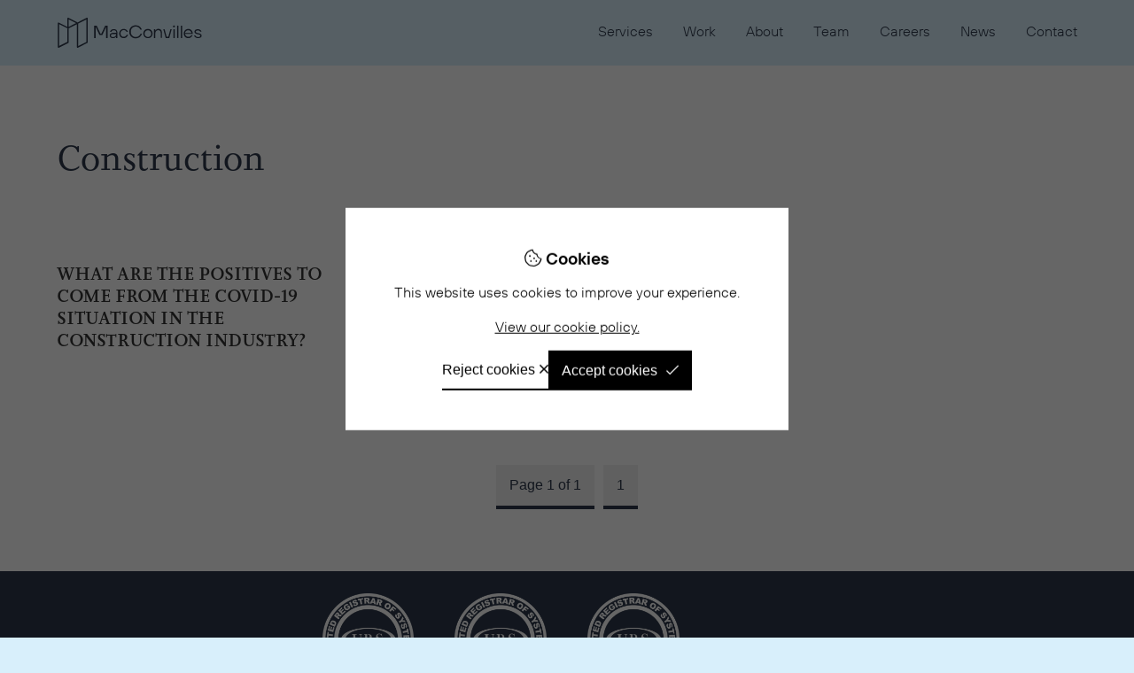

--- FILE ---
content_type: text/html; charset=UTF-8
request_url: https://macconvilles.com/tag/construction/
body_size: 7776
content:
<!DOCTYPE html>
<html lang="en-GB" itemscope itemtype="http://schema.org/LocalBusiness">
<head prefix="og: http://ogp.me/ns#; dcterms: http://purl.org/dc/terms/#">
	<meta charset="UTF-8" />
	<title>Construction  | MacConvilles</title>
<meta name="robots" content="index, follow, max-snippet:-1, max-image-preview:large, max-video-preview:-1">
<link rel="canonical" href="https://macconvilles.com/tag/construction/">
<meta property="og:url" content="https://macconvilles.com/tag/construction/">
<meta property="og:site_name" content="MacConvilles">
<meta property="og:locale" content="en_GB">
<meta property="og:type" content="object">
<meta property="og:title" content="Construction  | MacConvilles">
<meta property="fb:pages" content="">
<meta property="fb:admins" content="">
<meta property="fb:app_id" content="">
<meta name="twitter:card" content="summary">
<meta name="twitter:site" content="">
<meta name="twitter:creator" content="">
<meta name="twitter:title" content="Construction  | MacConvilles">
<link rel='dns-prefetch' href='//maps.googleapis.com' />
<link rel='dns-prefetch' href='//use.typekit.net' />
<link rel='dns-prefetch' href='//fea7034e.delivery.rocketcdn.me' />

<link href='https://fea7034e.delivery.rocketcdn.me' rel='preconnect' />
<link rel="alternate" type="application/rss+xml" title="MacConvilles &raquo; Construction Tag Feed" href="https://macconvilles.com/tag/construction/feed/" />
<style id='wp-img-auto-sizes-contain-inline-css' type='text/css'>
img:is([sizes=auto i],[sizes^="auto," i]){contain-intrinsic-size:3000px 1500px}
/*# sourceURL=wp-img-auto-sizes-contain-inline-css */
</style>
<style id='classic-theme-styles-inline-css' type='text/css'>
/*! This file is auto-generated */
.wp-block-button__link{color:#fff;background-color:#32373c;border-radius:9999px;box-shadow:none;text-decoration:none;padding:calc(.667em + 2px) calc(1.333em + 2px);font-size:1.125em}.wp-block-file__button{background:#32373c;color:#fff;text-decoration:none}
/*# sourceURL=/wp-includes/css/classic-themes.min.css */
</style>
<link data-minify="1" rel='stylesheet' id='wpmf-gallery-popup-style-css' href='https://fea7034e.delivery.rocketcdn.me/wp-content/cache/min/1/wp-content/plugins/wp-media-folder/assets/css/display-gallery/magnific-popup.css?ver=1769019311' type='text/css' media='all' />
<link data-minify="1" rel='stylesheet' id='font-style-css' href='https://fea7034e.delivery.rocketcdn.me/wp-content/cache/min/1/fom5cul.css?ver=1769019311' type='text/css' media='all' />
<link data-minify="1" rel='stylesheet' id='hoves-font-style-css' href='https://fea7034e.delivery.rocketcdn.me/wp-content/cache/min/1/wp-content/themes/unitedus/css/tthoves.css?ver=1769019311' type='text/css' media='all' />
<link data-minify="1" rel='stylesheet' id='main-style-css' href='https://fea7034e.delivery.rocketcdn.me/wp-content/cache/min/1/wp-content/themes/unitedus/style.css?ver=1769019311' type='text/css' media='all' />
<link data-minify="1" rel='stylesheet' id='font-awesome-css' href='https://fea7034e.delivery.rocketcdn.me/wp-content/cache/min/1/wp-content/themes/unitedus/css/font-awesome.css?ver=1769019311' type='text/css' media='all' />
<link data-minify="1" rel='stylesheet' id='animate-css' href='https://fea7034e.delivery.rocketcdn.me/wp-content/cache/min/1/wp-content/themes/unitedus/css/animate.css?ver=1769019311' type='text/css' media='all' />
<script type="text/javascript" src="https://fea7034e.delivery.rocketcdn.me/wp-includes/js/jquery/jquery.min.js?ver=3.7.1" id="jquery-core-js"></script>
<script type="text/javascript" src="https://fea7034e.delivery.rocketcdn.me/wp-includes/js/jquery/jquery-migrate.min.js?ver=3.4.1" id="jquery-migrate-js"></script>
<link rel="https://api.w.org/" href="https://macconvilles.com/wp-json/" /><link rel="alternate" title="JSON" type="application/json" href="https://macconvilles.com/wp-json/wp/v2/tags/61" /><link rel="EditURI" type="application/rsd+xml" title="RSD" href="https://macconvilles.com/xmlrpc.php?rsd" />

    <script>
    window.dataLayer = window.dataLayer || [];
    function gtag() { dataLayer.push(arguments); }
    gtag('consent', 'default', {
        'ad_user_data': 'denied',
        'ad_personalization': 'denied',
        'ad_storage': 'denied',
        'analytics_storage': 'denied',
        'wait_for_update': 500,
      }); 
gtag('js', new Date()); 
gtag('config', 'G-SB4VK6WTH2');
</script><noscript><style id="rocket-lazyload-nojs-css">.rll-youtube-player, [data-lazy-src]{display:none !important;}</style></noscript>	<meta name="viewport" content="width=device-width, user-scalable=no" />
<link rel="shortcut icon" href="https://fea7034e.delivery.rocketcdn.me/wp-content/themes/unitedus/images/favicon.ico" type="image/x-icon" />
<link rel="apple-touch-icon" href="https://fea7034e.delivery.rocketcdn.me/wp-content/themes/unitedus/images/apple-touch-icon.png" />
<link rel="apple-touch-icon" sizes="57x57" href="https://fea7034e.delivery.rocketcdn.me/wp-content/themes/unitedus/images/apple-touch-icon-57x57.png" />
<link rel="apple-touch-icon" sizes="72x72" href="https://fea7034e.delivery.rocketcdn.me/wp-content/themes/unitedus/images/apple-touch-icon-72x72.png" />
<link rel="apple-touch-icon" sizes="76x76" href="https://fea7034e.delivery.rocketcdn.me/wp-content/themes/unitedus/images/apple-touch-icon-76x76.png" />
<link rel="apple-touch-icon" sizes="114x114" href="https://fea7034e.delivery.rocketcdn.me/wp-content/themes/unitedus/images/apple-touch-icon-114x114.png" />
<link rel="apple-touch-icon" sizes="120x120" href="https://fea7034e.delivery.rocketcdn.me/wp-content/themes/unitedus/images/apple-touch-icon-120x120.png" />
<link rel="apple-touch-icon" sizes="144x144" href="https://fea7034e.delivery.rocketcdn.me/wp-content/themes/unitedus/images/apple-touch-icon-144x144.png" />
<link rel="apple-touch-icon" sizes="152x152" href="https://fea7034e.delivery.rocketcdn.me/wp-content/themes/unitedus/images/apple-touch-icon-152x152.png" />
<link rel="apple-touch-icon" sizes="180x180" href="https://fea7034e.delivery.rocketcdn.me/wp-content/themes/unitedus/images/apple-touch-icon-180x180.png" />
	<noscript>
	<style>
		.wow {
			visibility:visible;
		}
    </style>
</noscript>
<style id='global-styles-inline-css' type='text/css'>
:root{--wp--preset--aspect-ratio--square: 1;--wp--preset--aspect-ratio--4-3: 4/3;--wp--preset--aspect-ratio--3-4: 3/4;--wp--preset--aspect-ratio--3-2: 3/2;--wp--preset--aspect-ratio--2-3: 2/3;--wp--preset--aspect-ratio--16-9: 16/9;--wp--preset--aspect-ratio--9-16: 9/16;--wp--preset--color--black: #000000;--wp--preset--color--cyan-bluish-gray: #abb8c3;--wp--preset--color--white: #ffffff;--wp--preset--color--pale-pink: #f78da7;--wp--preset--color--vivid-red: #cf2e2e;--wp--preset--color--luminous-vivid-orange: #ff6900;--wp--preset--color--luminous-vivid-amber: #fcb900;--wp--preset--color--light-green-cyan: #7bdcb5;--wp--preset--color--vivid-green-cyan: #00d084;--wp--preset--color--pale-cyan-blue: #8ed1fc;--wp--preset--color--vivid-cyan-blue: #0693e3;--wp--preset--color--vivid-purple: #9b51e0;--wp--preset--gradient--vivid-cyan-blue-to-vivid-purple: linear-gradient(135deg,rgb(6,147,227) 0%,rgb(155,81,224) 100%);--wp--preset--gradient--light-green-cyan-to-vivid-green-cyan: linear-gradient(135deg,rgb(122,220,180) 0%,rgb(0,208,130) 100%);--wp--preset--gradient--luminous-vivid-amber-to-luminous-vivid-orange: linear-gradient(135deg,rgb(252,185,0) 0%,rgb(255,105,0) 100%);--wp--preset--gradient--luminous-vivid-orange-to-vivid-red: linear-gradient(135deg,rgb(255,105,0) 0%,rgb(207,46,46) 100%);--wp--preset--gradient--very-light-gray-to-cyan-bluish-gray: linear-gradient(135deg,rgb(238,238,238) 0%,rgb(169,184,195) 100%);--wp--preset--gradient--cool-to-warm-spectrum: linear-gradient(135deg,rgb(74,234,220) 0%,rgb(151,120,209) 20%,rgb(207,42,186) 40%,rgb(238,44,130) 60%,rgb(251,105,98) 80%,rgb(254,248,76) 100%);--wp--preset--gradient--blush-light-purple: linear-gradient(135deg,rgb(255,206,236) 0%,rgb(152,150,240) 100%);--wp--preset--gradient--blush-bordeaux: linear-gradient(135deg,rgb(254,205,165) 0%,rgb(254,45,45) 50%,rgb(107,0,62) 100%);--wp--preset--gradient--luminous-dusk: linear-gradient(135deg,rgb(255,203,112) 0%,rgb(199,81,192) 50%,rgb(65,88,208) 100%);--wp--preset--gradient--pale-ocean: linear-gradient(135deg,rgb(255,245,203) 0%,rgb(182,227,212) 50%,rgb(51,167,181) 100%);--wp--preset--gradient--electric-grass: linear-gradient(135deg,rgb(202,248,128) 0%,rgb(113,206,126) 100%);--wp--preset--gradient--midnight: linear-gradient(135deg,rgb(2,3,129) 0%,rgb(40,116,252) 100%);--wp--preset--font-size--small: 13px;--wp--preset--font-size--medium: 20px;--wp--preset--font-size--large: 36px;--wp--preset--font-size--x-large: 42px;--wp--preset--spacing--20: 0.44rem;--wp--preset--spacing--30: 0.67rem;--wp--preset--spacing--40: 1rem;--wp--preset--spacing--50: 1.5rem;--wp--preset--spacing--60: 2.25rem;--wp--preset--spacing--70: 3.38rem;--wp--preset--spacing--80: 5.06rem;--wp--preset--shadow--natural: 6px 6px 9px rgba(0, 0, 0, 0.2);--wp--preset--shadow--deep: 12px 12px 50px rgba(0, 0, 0, 0.4);--wp--preset--shadow--sharp: 6px 6px 0px rgba(0, 0, 0, 0.2);--wp--preset--shadow--outlined: 6px 6px 0px -3px rgb(255, 255, 255), 6px 6px rgb(0, 0, 0);--wp--preset--shadow--crisp: 6px 6px 0px rgb(0, 0, 0);}:where(.is-layout-flex){gap: 0.5em;}:where(.is-layout-grid){gap: 0.5em;}body .is-layout-flex{display: flex;}.is-layout-flex{flex-wrap: wrap;align-items: center;}.is-layout-flex > :is(*, div){margin: 0;}body .is-layout-grid{display: grid;}.is-layout-grid > :is(*, div){margin: 0;}:where(.wp-block-columns.is-layout-flex){gap: 2em;}:where(.wp-block-columns.is-layout-grid){gap: 2em;}:where(.wp-block-post-template.is-layout-flex){gap: 1.25em;}:where(.wp-block-post-template.is-layout-grid){gap: 1.25em;}.has-black-color{color: var(--wp--preset--color--black) !important;}.has-cyan-bluish-gray-color{color: var(--wp--preset--color--cyan-bluish-gray) !important;}.has-white-color{color: var(--wp--preset--color--white) !important;}.has-pale-pink-color{color: var(--wp--preset--color--pale-pink) !important;}.has-vivid-red-color{color: var(--wp--preset--color--vivid-red) !important;}.has-luminous-vivid-orange-color{color: var(--wp--preset--color--luminous-vivid-orange) !important;}.has-luminous-vivid-amber-color{color: var(--wp--preset--color--luminous-vivid-amber) !important;}.has-light-green-cyan-color{color: var(--wp--preset--color--light-green-cyan) !important;}.has-vivid-green-cyan-color{color: var(--wp--preset--color--vivid-green-cyan) !important;}.has-pale-cyan-blue-color{color: var(--wp--preset--color--pale-cyan-blue) !important;}.has-vivid-cyan-blue-color{color: var(--wp--preset--color--vivid-cyan-blue) !important;}.has-vivid-purple-color{color: var(--wp--preset--color--vivid-purple) !important;}.has-black-background-color{background-color: var(--wp--preset--color--black) !important;}.has-cyan-bluish-gray-background-color{background-color: var(--wp--preset--color--cyan-bluish-gray) !important;}.has-white-background-color{background-color: var(--wp--preset--color--white) !important;}.has-pale-pink-background-color{background-color: var(--wp--preset--color--pale-pink) !important;}.has-vivid-red-background-color{background-color: var(--wp--preset--color--vivid-red) !important;}.has-luminous-vivid-orange-background-color{background-color: var(--wp--preset--color--luminous-vivid-orange) !important;}.has-luminous-vivid-amber-background-color{background-color: var(--wp--preset--color--luminous-vivid-amber) !important;}.has-light-green-cyan-background-color{background-color: var(--wp--preset--color--light-green-cyan) !important;}.has-vivid-green-cyan-background-color{background-color: var(--wp--preset--color--vivid-green-cyan) !important;}.has-pale-cyan-blue-background-color{background-color: var(--wp--preset--color--pale-cyan-blue) !important;}.has-vivid-cyan-blue-background-color{background-color: var(--wp--preset--color--vivid-cyan-blue) !important;}.has-vivid-purple-background-color{background-color: var(--wp--preset--color--vivid-purple) !important;}.has-black-border-color{border-color: var(--wp--preset--color--black) !important;}.has-cyan-bluish-gray-border-color{border-color: var(--wp--preset--color--cyan-bluish-gray) !important;}.has-white-border-color{border-color: var(--wp--preset--color--white) !important;}.has-pale-pink-border-color{border-color: var(--wp--preset--color--pale-pink) !important;}.has-vivid-red-border-color{border-color: var(--wp--preset--color--vivid-red) !important;}.has-luminous-vivid-orange-border-color{border-color: var(--wp--preset--color--luminous-vivid-orange) !important;}.has-luminous-vivid-amber-border-color{border-color: var(--wp--preset--color--luminous-vivid-amber) !important;}.has-light-green-cyan-border-color{border-color: var(--wp--preset--color--light-green-cyan) !important;}.has-vivid-green-cyan-border-color{border-color: var(--wp--preset--color--vivid-green-cyan) !important;}.has-pale-cyan-blue-border-color{border-color: var(--wp--preset--color--pale-cyan-blue) !important;}.has-vivid-cyan-blue-border-color{border-color: var(--wp--preset--color--vivid-cyan-blue) !important;}.has-vivid-purple-border-color{border-color: var(--wp--preset--color--vivid-purple) !important;}.has-vivid-cyan-blue-to-vivid-purple-gradient-background{background: var(--wp--preset--gradient--vivid-cyan-blue-to-vivid-purple) !important;}.has-light-green-cyan-to-vivid-green-cyan-gradient-background{background: var(--wp--preset--gradient--light-green-cyan-to-vivid-green-cyan) !important;}.has-luminous-vivid-amber-to-luminous-vivid-orange-gradient-background{background: var(--wp--preset--gradient--luminous-vivid-amber-to-luminous-vivid-orange) !important;}.has-luminous-vivid-orange-to-vivid-red-gradient-background{background: var(--wp--preset--gradient--luminous-vivid-orange-to-vivid-red) !important;}.has-very-light-gray-to-cyan-bluish-gray-gradient-background{background: var(--wp--preset--gradient--very-light-gray-to-cyan-bluish-gray) !important;}.has-cool-to-warm-spectrum-gradient-background{background: var(--wp--preset--gradient--cool-to-warm-spectrum) !important;}.has-blush-light-purple-gradient-background{background: var(--wp--preset--gradient--blush-light-purple) !important;}.has-blush-bordeaux-gradient-background{background: var(--wp--preset--gradient--blush-bordeaux) !important;}.has-luminous-dusk-gradient-background{background: var(--wp--preset--gradient--luminous-dusk) !important;}.has-pale-ocean-gradient-background{background: var(--wp--preset--gradient--pale-ocean) !important;}.has-electric-grass-gradient-background{background: var(--wp--preset--gradient--electric-grass) !important;}.has-midnight-gradient-background{background: var(--wp--preset--gradient--midnight) !important;}.has-small-font-size{font-size: var(--wp--preset--font-size--small) !important;}.has-medium-font-size{font-size: var(--wp--preset--font-size--medium) !important;}.has-large-font-size{font-size: var(--wp--preset--font-size--large) !important;}.has-x-large-font-size{font-size: var(--wp--preset--font-size--x-large) !important;}
/*# sourceURL=global-styles-inline-css */
</style>
<meta name="generator" content="WP Rocket 3.20.3" data-wpr-features="wpr_minify_js wpr_lazyload_images wpr_minify_css wpr_cdn wpr_desktop" /></head>

<body class="archive tag tag-construction tag-61 wp-theme-unitedus">
	<div data-nosnippet class="seopress-user-consent seopress-user-message seopress-user-consent-hide">
        <p><strong class="cookie-consent-title"><i class="icon">&#xf564;</i> Cookies</strong> This website uses cookies to improve your experience. <span class="cookie-consent-link-wrap"><a class="cookie-consent-link" href="https://macconvilles.com/privacy-policy/">View our cookie policy.</a></span></p>
        <p>
            <button id="seopress-user-consent-accept" type="button">Accept cookies</button>
            <button type="button" id="seopress-user-consent-close">Reject cookies</button>
        </p>
    </div><div data-rocket-location-hash="0fa61d3b15466de8810de06a21b7c531" class="seopress-user-consent-backdrop seopress-user-consent-hide"></div>
	<a href="#content" class="skip">Skip to content</a>
	<div data-rocket-location-hash="e0025d8e83733c7baa8d55f9e891591b" class="mobile-navigation-overlay"></div>
    <div data-rocket-location-hash="4906fd6b416832a3cba6ff570e070ff4" id="header" class="row">
        <div data-rocket-location-hash="eb27193e2b088aedd1028da4996b68dc" class="row-inner">
			<a class="logo" href="https://macconvilles.com" title="MacConvilles | At the core of surveying since 1938">
				MacConvilles | At the core of surveying since 1938			</a>
			
			<a id="mb-nav" href="https://macconvilles.com/sitemap/">
				<em>Menu</em>
			</a>
            <div class="nav"><ul id="menu-main-menu" class="menu"><li><a href="https://macconvilles.com/services/">Services</a>
<ul class="sub-menu">
	<li><a href="https://macconvilles.com/services/quantity-surveying/">Cost Management and Quantity Surveying</a></li>
	<li><a href="https://macconvilles.com/services/building-surveying/">Building Surveying</a></li>
	<li><a href="https://macconvilles.com/services/project-management/">Project and Programme Management</a></li>
	<li><a href="https://macconvilles.com/services/cdm-and-principal-designer/">CDM and Principal Designer</a></li>
	<li><a href="https://macconvilles.com/frameworks-dps/">Frameworks &#038; DPS</a></li>
</ul>
</li>
<li><a href="https://macconvilles.com/work/">Work</a></li>
<li><a href="https://macconvilles.com/about/">About</a></li>
<li><a href="https://macconvilles.com/team/">Team</a></li>
<li><a href="https://macconvilles.com/careers/">Careers</a></li>
<li><a href="https://macconvilles.com/category/news/">News</a></li>
<li><a href="https://macconvilles.com/contact/">Contact</a></li>
</ul></div>        </div>
	</div>
	<div data-rocket-location-hash="a21c9d2a704cc183b0d63af06c19bf8d" class="mobile-menu">
		<div data-rocket-location-hash="ca722c0fa35488ed8b185d1aa84c8a90" class="row">
			<div data-rocket-location-hash="a9a4a2a238e280164dfd384d6e8ce445" class="row-inner">
				<div class="col col-12">
					<ul class="main-nav-mobile">
												<li class="hasChildren">
								
								<a href="https://macconvilles.com/services/">Services</a> 

																<span class="openSubMenu"><i class="fas fa-chevron-down"></i></span>
								
																<ul class="sub-menu">
																			<li>
											<a href="https://macconvilles.com/services/quantity-surveying/">Cost Management and Quantity Surveying</a>
										</li>
																			<li>
											<a href="https://macconvilles.com/services/building-surveying/">Building Surveying</a>
										</li>
																			<li>
											<a href="https://macconvilles.com/services/project-management/">Project and Programme Management</a>
										</li>
																			<li>
											<a href="https://macconvilles.com/services/cdm-and-principal-designer/">CDM and Principal Designer</a>
										</li>
																			<li>
											<a href="https://macconvilles.com/frameworks-dps/">Frameworks &#038; DPS</a>
										</li>
																	</ul>
															</li>

													<li >
								
								<a href="https://macconvilles.com/work/">Work</a> 

								
															</li>

													<li >
								
								<a href="https://macconvilles.com/about/">About</a> 

								
															</li>

													<li >
								
								<a href="https://macconvilles.com/team/">Team</a> 

								
															</li>

													<li >
								
								<a href="https://macconvilles.com/careers/">Careers</a> 

								
															</li>

													<li >
								
								<a href="https://macconvilles.com/category/news/">News</a> 

								
															</li>

													<li >
								
								<a href="https://macconvilles.com/contact/">Contact</a> 

								
															</li>

											</ul>
					<hr>
					<span class="h3">Contact Us</span><br>
											<p><a href="tel:+44 (0) 1273 692611">+44 (0) 1273 692611</a></p>
						
																<p><a href="mailto:mail@macconvilles.com">mail@macconvilles.com</a></p>
										
	<div class="social">
		<ul class="social-list">
							<li>
					<a 
					title="MacConvilles on Twitter" 
					target="_blank" 
					href="https://twitter.com/MacConvilles">
						<i class="fab fa-twitter"></i>
					</a>
				</li>
							<li>
					<a 
					title="MacConvilles on LinkedIn" 
					target="_blank" 
					href="https://www.linkedin.com/company/macconvilles/">
						<i class="fab fa-linkedin"></i>
					</a>
				</li>
							<li>
					<a 
					title="MacConvilles on Instagram" 
					target="_blank" 
					href="https://www.instagram.com/macconvilles/">
						<i class="fab fa-instagram"></i>
					</a>
				</li>
					</ul>
	</div>
				</div>
			</div>
		</div>
		
	</div>
    <div data-rocket-location-hash="7565a177262656fa31e4904a71a19e30" id="content" role="main">

<div data-rocket-location-hash="10c21468e6e311dc505450ec705d30dd" class="row no-pd-btm row-sm-col-collapse bg-light">
    <div data-rocket-location-hash="712ec018b4d585950686c46f1bdd8d31" class="row-inner">
        <div class="col col-6 " data-aos="fade">
			<h1>Construction</h1>
        </div>
        
    </div>
</div>


    <div data-rocket-location-hash="dc7ad21f7633db0aa9993f39ec49f640" class="row bg-light">
        <div data-rocket-location-hash="e610f3217fa1b96427e6028d27791304" class="row-inner">
						                
                
<a class="col col-4 col-md-6 tile " data-aos="fade" href="https://macconvilles.com/news/what-are-the-positives-to-come-from-the-covid-19-situation-in-the-construction-industry/" title="Read What Are the Positives to Come From the Covid-19 Situation in the Construction Industry?">
		<span class="tile-title">What Are the Positives to Come From the Covid-19 Situation in the Construction Industry?</span>
</a>	

                                        
                    </div> 
    </div>

    
	<div data-rocket-location-hash="2152c2e65590873ba61c9810212c04d1" class="row bg-light no-pd-top cntr-txt">
        <div data-rocket-location-hash="0a5b6d2bcaf092a3cc54ee3eb49c0868" class="row-inner">
            <div class="col col-12">
				<div class='wp-pagenavi' role='navigation'>
<span class='pages'>Page 1 of 1</span><span aria-current='page' class='current'>1</span>
</div>            </div>
        </div> 
    </div>
	



	</div>
	<section data-rocket-location-hash="e571585eebf900d993e888b296c01a41" class="row col-cntr vert-mid row-accreditations">
		<div data-rocket-location-hash="efd65b2ba2989ee73b6b5f14d22801fb" class="row-inner row-sm row-md">
			 
				<div data-rocket-location-hash="ca1f4303ea757a63c2b195639ba53cf6" class="col col-md-4 col-sm-4">
										
                    <img
                        class="ratio-1x1"
                        
                        data-src="https://fea7034e.delivery.rocketcdn.me/wp-content/uploads/macconvilles-accreditations-rics.svg"
                        alt=""
                        
                    >
                				</div>
			 
				<div data-rocket-location-hash="e9d2c77ca50b5b8a3301f9149a51ec8e" class="col col-md-4 col-sm-4">
										
                    <img
                        class="ratio-1x1"
                        
                        data-src="https://fea7034e.delivery.rocketcdn.me/wp-content/uploads/macconvilles-accreditations-carbon-neutral.svg"
                        alt=""
                        
                    >
                				</div>
			 
				<div data-rocket-location-hash="5cffde490bcda5afed4468d695d7bb4d" class="col col-md-4 col-sm-4">
										
                    <img
                        class="ratio-1x1"
                        
                        src="[data-uri]"
                        data-src="https://fea7034e.delivery.rocketcdn.me/wp-content/uploads/fly-images/8468/ISO-45001_URS-398x398-c.png"
                        alt=""
                        height="398"
                        width="398"
                        data-srcset="https://fea7034e.delivery.rocketcdn.me/wp-content/uploads/fly-images/8468/ISO-45001_URS-286x286-c.png 286w, https://fea7034e.delivery.rocketcdn.me/wp-content/uploads/fly-images/8468/ISO-45001_URS-398x398-c.png 398w, https://fea7034e.delivery.rocketcdn.me/wp-content/uploads/fly-images/8468/ISO-45001_URS-624x624-c.png 624w"
                        data-placeholder-background="transparent"
                        data-sizes="(min-width:576px) 398px, 100vw" >				</div>
			 
				<div data-rocket-location-hash="4ac4b65c0be9e164e12597a62eb5488a" class="col col-md-4 col-sm-4">
										
                    <img
                        class="ratio-1x1"
                        
                        src="[data-uri]"
                        data-src="https://fea7034e.delivery.rocketcdn.me/wp-content/uploads/fly-images/8467/ISO-9001_URS-1-398x398-c.png"
                        alt=""
                        height="398"
                        width="398"
                        data-srcset="https://fea7034e.delivery.rocketcdn.me/wp-content/uploads/fly-images/8467/ISO-9001_URS-1-286x286-c.png 286w, https://fea7034e.delivery.rocketcdn.me/wp-content/uploads/fly-images/8467/ISO-9001_URS-1-398x398-c.png 398w, https://fea7034e.delivery.rocketcdn.me/wp-content/uploads/fly-images/8467/ISO-9001_URS-1-624x624-c.png 624w"
                        data-placeholder-background="transparent"
                        data-sizes="(min-width:576px) 398px, 100vw" >				</div>
			 
				<div data-rocket-location-hash="0ae19cbc552d013b10698950de06af74" class="col col-md-4 col-sm-4">
										
                    <img
                        class="ratio-1x1"
                        
                        src="[data-uri]"
                        data-src="https://fea7034e.delivery.rocketcdn.me/wp-content/uploads/fly-images/8465/ISO-14001_URS-398x398-c.png"
                        alt=""
                        height="398"
                        width="398"
                        data-srcset="https://fea7034e.delivery.rocketcdn.me/wp-content/uploads/fly-images/8465/ISO-14001_URS-286x286-c.png 286w, https://fea7034e.delivery.rocketcdn.me/wp-content/uploads/fly-images/8465/ISO-14001_URS-398x398-c.png 398w, https://fea7034e.delivery.rocketcdn.me/wp-content/uploads/fly-images/8465/ISO-14001_URS-624x624-c.png 624w"
                        data-placeholder-background="transparent"
                        data-sizes="(min-width:576px) 398px, 100vw" >				</div>
			 
				<div data-rocket-location-hash="7bfd29ae06436952eeac25bee8485f67" class="col col-md-4 col-sm-4">
										
                    <img
                        class="ratio-1x1"
                        
                        data-src="https://fea7034e.delivery.rocketcdn.me/wp-content/uploads/BS-7600.svg"
                        alt=""
                        
                    >
                				</div>
			 
				<div data-rocket-location-hash="c1a062d11edef93a53c0c1f799c8ecd8" class="col col-md-4 col-sm-4">
										
                    <img
                        class="ratio-1x1"
                        
                        data-src="https://fea7034e.delivery.rocketcdn.me/wp-content/uploads/macconvilles-accreditations-aps.svg"
                        alt=""
                        
                    >
                				</div>
			 
				<div data-rocket-location-hash="30990ae3480a2840de83c8683a15362e" class="col col-md-4 col-sm-4">
										
                    <img
                        class="ratio-1x1"
                        
                        data-src="https://fea7034e.delivery.rocketcdn.me/wp-content/uploads/macconvilles-accreditations-construction-line.svg"
                        alt=""
                        
                    >
                				</div>
					</div>
	</section>
	<section data-rocket-location-hash="ff76eccebce4973ee914c54681bc370a" id="footer" class="row">
		<div data-rocket-location-hash="0d3573373c493994b92b26b64de99ffd" class="row-inner">
			<div data-rocket-location-hash="8a6b7b3e53ea6910d06b8ded4d281a2e" class="col col-4">
				<img src="data:image/svg+xml,%3Csvg%20xmlns='http://www.w3.org/2000/svg'%20viewBox='0%200%200%200'%3E%3C/svg%3E" class="footer-logo" alt="MacConvilles monogram" data-lazy-src="https://fea7034e.delivery.rocketcdn.me/wp-content/themes/unitedus/images/monogram.svg"><noscript><img src="https://fea7034e.delivery.rocketcdn.me/wp-content/themes/unitedus/images/monogram.svg" class="footer-logo" alt="MacConvilles monogram"></noscript>
			</div>
			<div data-rocket-location-hash="6da5986763630eecf9d5570ea5db46b8" class="col col-4">
				<div class="nav"><ul id="menu-footer-menu" class="menu"><li><a href="https://macconvilles.com/sitemap/">Sitemap</a></li>
<li><a rel="privacy-policy" href="https://macconvilles.com/privacy-policy/">Privacy Policy</a></li>
</ul></div>				<br>
				
	<div class="social">
		<ul class="social-list">
							<li>
					<a 
					title="MacConvilles on Twitter" 
					target="_blank" 
					href="https://twitter.com/MacConvilles">
						<i class="fab fa-twitter"></i>
					</a>
				</li>
							<li>
					<a 
					title="MacConvilles on LinkedIn" 
					target="_blank" 
					href="https://www.linkedin.com/company/macconvilles/">
						<i class="fab fa-linkedin"></i>
					</a>
				</li>
							<li>
					<a 
					title="MacConvilles on Instagram" 
					target="_blank" 
					href="https://www.instagram.com/macconvilles/">
						<i class="fab fa-instagram"></i>
					</a>
				</li>
					</ul>
	</div>
				<br><p>&copy; 2026 MacConvilles<a rel="noopener" href="https://unitedus.co.uk/" target="_blank" title="Brand and website by UnitedUs"> By UnitedUs</a></p>
			</div>
							<div data-rocket-location-hash="65fd03e045efb244055804f127e2551e" class="col col-4">
												<p class="" id="" >Heversham House, 20–22 Boundary Road, <br/>Hove, East Sussex, BN3 4EF</p><p class="" id="" >+44 (0) 1273 692611</p>							<br>
													<p class="" id="" >Spaces 4500 Parkway Solent Business Park Whiteley Fareham, PO15 7AZ</p><p class="" id="" >+44 (0) 23 8198 0021</p>							<br>
																				<br>
																	<p>
							<a href="mailto:mail@macconvilles.com">mail@macconvilles.com</a>
						</p>
									</div>
					</div>
	</section>
	<div data-rocket-location-hash="22ea066886e17a846857c71d7c3c34c6" class="postFooter">
		<p>At the core of this website is HTML, CSS, and Javascript</p>
	</div>

<script type="speculationrules">
{"prefetch":[{"source":"document","where":{"and":[{"href_matches":"/*"},{"not":{"href_matches":["/wp-*.php","/wp-admin/*","/wp-content/uploads/*","/wp-content/*","/wp-content/plugins/*","/wp-content/themes/unitedus/*","/*\\?(.+)"]}},{"not":{"selector_matches":"a[rel~=\"nofollow\"]"}},{"not":{"selector_matches":".no-prefetch, .no-prefetch a"}}]},"eagerness":"conservative"}]}
</script>
<script type="text/javascript" src="https://fea7034e.delivery.rocketcdn.me/wp-includes/js/imagesloaded.min.js?ver=5.0.0" id="imagesloaded-js"></script>
<script type="text/javascript" src="https://fea7034e.delivery.rocketcdn.me/wp-includes/js/masonry.min.js?ver=4.2.2" id="masonry-js"></script>
<script type="text/javascript" src="https://fea7034e.delivery.rocketcdn.me/wp-includes/js/jquery/jquery.masonry.min.js?ver=3.1.2b" id="jquery-masonry-js"></script>
<script type="text/javascript" src="https://maps.googleapis.com/maps/api/js?key=AIzaSyAd3vtw4W31eq3dBgNOZMXi-GtibigUigA" id="google-maps-js"></script>
<script type="text/javascript" src="https://fea7034e.delivery.rocketcdn.me/wp-content/themes/unitedus/scripts/libs.min.js" id="libs-js"></script>
<script type="text/javascript" id="app-js-extra">
/* <![CDATA[ */
var Wordpress = {"location":"https://macconvilles.com/wp-content/themes/unitedus","siteUrl":"https://macconvilles.com","ajaxUrl":"https://macconvilles.com/wp-admin/admin-ajax.php"};
//# sourceURL=app-js-extra
/* ]]> */
</script>
<script type="text/javascript" src="https://fea7034e.delivery.rocketcdn.me/wp-content/themes/unitedus/scripts/app.min.js" id="app-js"></script>
<script type="text/javascript" src="https://fea7034e.delivery.rocketcdn.me/wp-content/themes/unitedus/scripts/lozad.min.js" id="lozad-js"></script>
<script type="text/javascript" src="https://fea7034e.delivery.rocketcdn.me/wp-content/plugins/wp-seopress/assets/js/seopress-cookies.min.js?ver=9.4.1" id="seopress-cookies-js"></script>
<script type="text/javascript" id="seopress-cookies-ajax-js-extra">
/* <![CDATA[ */
var seopressAjaxGAUserConsent = {"seopress_nonce":"018fc0a596","seopress_cookies_user_consent":"https://macconvilles.com/wp-admin/admin-ajax.php","seopress_cookies_expiration_days":"30"};
//# sourceURL=seopress-cookies-ajax-js-extra
/* ]]> */
</script>
<script type="text/javascript" src="https://fea7034e.delivery.rocketcdn.me/wp-content/plugins/wp-seopress/assets/js/seopress-cookies-ajax.min.js?ver=9.4.1" id="seopress-cookies-ajax-js"></script>
<script>window.lazyLoadOptions=[{elements_selector:"img[data-lazy-src],.rocket-lazyload",data_src:"lazy-src",data_srcset:"lazy-srcset",data_sizes:"lazy-sizes",class_loading:"lazyloading",class_loaded:"lazyloaded",threshold:300,callback_loaded:function(element){if(element.tagName==="IFRAME"&&element.dataset.rocketLazyload=="fitvidscompatible"){if(element.classList.contains("lazyloaded")){if(typeof window.jQuery!="undefined"){if(jQuery.fn.fitVids){jQuery(element).parent().fitVids()}}}}}},{elements_selector:".rocket-lazyload",data_src:"lazy-src",data_srcset:"lazy-srcset",data_sizes:"lazy-sizes",class_loading:"lazyloading",class_loaded:"lazyloaded",threshold:300,}];window.addEventListener('LazyLoad::Initialized',function(e){var lazyLoadInstance=e.detail.instance;if(window.MutationObserver){var observer=new MutationObserver(function(mutations){var image_count=0;var iframe_count=0;var rocketlazy_count=0;mutations.forEach(function(mutation){for(var i=0;i<mutation.addedNodes.length;i++){if(typeof mutation.addedNodes[i].getElementsByTagName!=='function'){continue}
if(typeof mutation.addedNodes[i].getElementsByClassName!=='function'){continue}
images=mutation.addedNodes[i].getElementsByTagName('img');is_image=mutation.addedNodes[i].tagName=="IMG";iframes=mutation.addedNodes[i].getElementsByTagName('iframe');is_iframe=mutation.addedNodes[i].tagName=="IFRAME";rocket_lazy=mutation.addedNodes[i].getElementsByClassName('rocket-lazyload');image_count+=images.length;iframe_count+=iframes.length;rocketlazy_count+=rocket_lazy.length;if(is_image){image_count+=1}
if(is_iframe){iframe_count+=1}}});if(image_count>0||iframe_count>0||rocketlazy_count>0){lazyLoadInstance.update()}});var b=document.getElementsByTagName("body")[0];var config={childList:!0,subtree:!0};observer.observe(b,config)}},!1)</script><script data-no-minify="1" async src="https://fea7034e.delivery.rocketcdn.me/wp-content/plugins/wp-rocket/assets/js/lazyload/17.8.3/lazyload.min.js"></script>
<script>var rocket_beacon_data = {"ajax_url":"https:\/\/macconvilles.com\/wp-admin\/admin-ajax.php","nonce":"63196c5499","url":"https:\/\/macconvilles.com\/tag\/construction","is_mobile":false,"width_threshold":1600,"height_threshold":700,"delay":500,"debug":null,"status":{"atf":true,"lrc":true,"preconnect_external_domain":true},"elements":"img, video, picture, p, main, div, li, svg, section, header, span","lrc_threshold":1800,"preconnect_external_domain_elements":["link","script","iframe"],"preconnect_external_domain_exclusions":["static.cloudflareinsights.com","rel=\"profile\"","rel=\"preconnect\"","rel=\"dns-prefetch\"","rel=\"icon\""]}</script><script data-name="wpr-wpr-beacon" src='https://macconvilles.com/wp-content/plugins/wp-rocket/assets/js/wpr-beacon.min.js' async></script></body>
</html>

<!-- This website is like a Rocket, isn't it? Performance optimized by WP Rocket. Learn more: https://wp-rocket.me -->

--- FILE ---
content_type: text/css; charset=UTF-8
request_url: https://fea7034e.delivery.rocketcdn.me/wp-content/cache/min/1/wp-content/themes/unitedus/css/tthoves.css?ver=1769019311
body_size: 376
content:
@import url(//hello.myfonts.net/count/3bda29);/**
 * @license
 * MyFonts Webfont Build ID 3922473, 2020-07-06T04:57:59-0400
 * 
 * The fonts listed in this notice are subject to the End User License
 * Agreement(s) entered into by the website owner. All other parties are 
 * explicitly restricted from using the Licensed Webfonts(s).
 * 
 * You may obtain a valid license at the URLs below.
 * 
 * Webfont: TTHoves-ExtraBold by TypeType
 * URL: https://www.myfonts.com/fonts/type-type/tt-hoves/extra-bold/
 * 
 * Webfont: TTHoves-DemiBold by TypeType
 * URL: https://www.myfonts.com/fonts/type-type/tt-hoves/demi-bold/
 * 
 * Webfont: TTHoves-Light by TypeType
 * URL: https://www.myfonts.com/fonts/type-type/tt-hoves/light/
 * 
 * Webfont: TTHoves-LightItalic by TypeType
 * URL: https://www.myfonts.com/fonts/type-type/tt-hoves/light-italic/
 * 
 * 
 * Webfonts copyright: Copyright (c) 2019 by TypeType. Designers Ivan Gladkikh, Pavel Emelyanov. Technical designers Marina Khodak, Nadezhda Polomoshnova, Kseniya Karataeva, Olexa Volochay, Nadyr Rakhimov. All rights reserved.
 * 
 * © 2020 MyFonts Inc
*/
 @font-face{font-display:swap;font-family:'TTHoves-ExtraBold';src:url(../../../../../../../themes/unitedus/webfonts/TTHoves-ExtraBold/font.woff2) format('woff2'),url(../../../../../../../themes/unitedus/webfonts/TTHoves-ExtraBold/font.woff) format('woff')}@font-face{font-display:swap;font-family:'TTHoves-DemiBold';src:url(../../../../../../../themes/unitedus/webfonts/TTHoves-DemiBold/font.woff2) format('woff2'),url(../../../../../../../themes/unitedus/webfonts/TTHoves-DemiBold/font.woff) format('woff')}@font-face{font-display:swap;font-family:'TTHoves-LightItalic';src:url(../../../../../../../themes/unitedus/webfonts/TTHoves-LightItalic/font.woff2) format('woff2'),url(../../../../../../../themes/unitedus/webfonts/TTHoves-LightItalic/font.woff) format('woff')}@font-face{font-display:swap;font-family:'TTHoves-Light';src:url(../../../../../../../themes/unitedus/webfonts/TTHoves-Light/font.woff2) format('woff2'),url(../../../../../../../themes/unitedus/webfonts/TTHoves-Light/font.woff) format('woff')}

--- FILE ---
content_type: text/css; charset=UTF-8
request_url: https://fea7034e.delivery.rocketcdn.me/wp-content/cache/min/1/wp-content/themes/unitedus/style.css?ver=1769019311
body_size: 17278
content:
@charset "UTF-8";/*!
Theme Name: UnitedUs Bravestar!
Theme URI: https://www.unitedus.co.uk/
Author: Jan & Emil at UnitedUs
Author URI: https://www.unitedus.co.uk/
Description: A WordPress theme for clients of UnitedUs
Version: 1.0
License: Copyright UnitedUs Ltd
Text Domain: unitedus
*/[data-aos][data-aos][data-aos-duration="50"],body[data-aos-duration="50"] [data-aos]{transition-duration:50ms}[data-aos][data-aos][data-aos-delay="50"],body[data-aos-delay="50"] [data-aos]{transition-delay:0s}[data-aos][data-aos][data-aos-delay="50"].aos-animate,body[data-aos-delay="50"] [data-aos].aos-animate{transition-delay:50ms}[data-aos][data-aos][data-aos-duration="100"],body[data-aos-duration="100"] [data-aos]{transition-duration:.1s}[data-aos][data-aos][data-aos-delay="100"],body[data-aos-delay="100"] [data-aos]{transition-delay:0s}[data-aos][data-aos][data-aos-delay="100"].aos-animate,body[data-aos-delay="100"] [data-aos].aos-animate{transition-delay:.1s}[data-aos][data-aos][data-aos-duration="150"],body[data-aos-duration="150"] [data-aos]{transition-duration:.15s}[data-aos][data-aos][data-aos-delay="150"],body[data-aos-delay="150"] [data-aos]{transition-delay:0s}[data-aos][data-aos][data-aos-delay="150"].aos-animate,body[data-aos-delay="150"] [data-aos].aos-animate{transition-delay:.15s}[data-aos][data-aos][data-aos-duration="200"],body[data-aos-duration="200"] [data-aos]{transition-duration:.2s}[data-aos][data-aos][data-aos-delay="200"],body[data-aos-delay="200"] [data-aos]{transition-delay:0s}[data-aos][data-aos][data-aos-delay="200"].aos-animate,body[data-aos-delay="200"] [data-aos].aos-animate{transition-delay:.2s}[data-aos][data-aos][data-aos-duration="250"],body[data-aos-duration="250"] [data-aos]{transition-duration:.25s}[data-aos][data-aos][data-aos-delay="250"],body[data-aos-delay="250"] [data-aos]{transition-delay:0s}[data-aos][data-aos][data-aos-delay="250"].aos-animate,body[data-aos-delay="250"] [data-aos].aos-animate{transition-delay:.25s}[data-aos][data-aos][data-aos-duration="300"],body[data-aos-duration="300"] [data-aos]{transition-duration:.3s}[data-aos][data-aos][data-aos-delay="300"],body[data-aos-delay="300"] [data-aos]{transition-delay:0s}[data-aos][data-aos][data-aos-delay="300"].aos-animate,body[data-aos-delay="300"] [data-aos].aos-animate{transition-delay:.3s}[data-aos][data-aos][data-aos-duration="350"],body[data-aos-duration="350"] [data-aos]{transition-duration:.35s}[data-aos][data-aos][data-aos-delay="350"],body[data-aos-delay="350"] [data-aos]{transition-delay:0s}[data-aos][data-aos][data-aos-delay="350"].aos-animate,body[data-aos-delay="350"] [data-aos].aos-animate{transition-delay:.35s}[data-aos][data-aos][data-aos-duration="400"],body[data-aos-duration="400"] [data-aos]{transition-duration:.4s}[data-aos][data-aos][data-aos-delay="400"],body[data-aos-delay="400"] [data-aos]{transition-delay:0s}[data-aos][data-aos][data-aos-delay="400"].aos-animate,body[data-aos-delay="400"] [data-aos].aos-animate{transition-delay:.4s}[data-aos][data-aos][data-aos-duration="450"],body[data-aos-duration="450"] [data-aos]{transition-duration:.45s}[data-aos][data-aos][data-aos-delay="450"],body[data-aos-delay="450"] [data-aos]{transition-delay:0s}[data-aos][data-aos][data-aos-delay="450"].aos-animate,body[data-aos-delay="450"] [data-aos].aos-animate{transition-delay:.45s}[data-aos][data-aos][data-aos-duration="500"],body[data-aos-duration="500"] [data-aos]{transition-duration:.5s}[data-aos][data-aos][data-aos-delay="500"],body[data-aos-delay="500"] [data-aos]{transition-delay:0s}[data-aos][data-aos][data-aos-delay="500"].aos-animate,body[data-aos-delay="500"] [data-aos].aos-animate{transition-delay:.5s}[data-aos][data-aos][data-aos-duration="550"],body[data-aos-duration="550"] [data-aos]{transition-duration:.55s}[data-aos][data-aos][data-aos-delay="550"],body[data-aos-delay="550"] [data-aos]{transition-delay:0s}[data-aos][data-aos][data-aos-delay="550"].aos-animate,body[data-aos-delay="550"] [data-aos].aos-animate{transition-delay:.55s}[data-aos][data-aos][data-aos-duration="600"],body[data-aos-duration="600"] [data-aos]{transition-duration:.6s}[data-aos][data-aos][data-aos-delay="600"],body[data-aos-delay="600"] [data-aos]{transition-delay:0s}[data-aos][data-aos][data-aos-delay="600"].aos-animate,body[data-aos-delay="600"] [data-aos].aos-animate{transition-delay:.6s}[data-aos][data-aos][data-aos-duration="650"],body[data-aos-duration="650"] [data-aos]{transition-duration:.65s}[data-aos][data-aos][data-aos-delay="650"],body[data-aos-delay="650"] [data-aos]{transition-delay:0s}[data-aos][data-aos][data-aos-delay="650"].aos-animate,body[data-aos-delay="650"] [data-aos].aos-animate{transition-delay:.65s}[data-aos][data-aos][data-aos-duration="700"],body[data-aos-duration="700"] [data-aos]{transition-duration:.7s}[data-aos][data-aos][data-aos-delay="700"],body[data-aos-delay="700"] [data-aos]{transition-delay:0s}[data-aos][data-aos][data-aos-delay="700"].aos-animate,body[data-aos-delay="700"] [data-aos].aos-animate{transition-delay:.7s}[data-aos][data-aos][data-aos-duration="750"],body[data-aos-duration="750"] [data-aos]{transition-duration:.75s}[data-aos][data-aos][data-aos-delay="750"],body[data-aos-delay="750"] [data-aos]{transition-delay:0s}[data-aos][data-aos][data-aos-delay="750"].aos-animate,body[data-aos-delay="750"] [data-aos].aos-animate{transition-delay:.75s}[data-aos][data-aos][data-aos-duration="800"],body[data-aos-duration="800"] [data-aos]{transition-duration:.8s}[data-aos][data-aos][data-aos-delay="800"],body[data-aos-delay="800"] [data-aos]{transition-delay:0s}[data-aos][data-aos][data-aos-delay="800"].aos-animate,body[data-aos-delay="800"] [data-aos].aos-animate{transition-delay:.8s}[data-aos][data-aos][data-aos-duration="850"],body[data-aos-duration="850"] [data-aos]{transition-duration:.85s}[data-aos][data-aos][data-aos-delay="850"],body[data-aos-delay="850"] [data-aos]{transition-delay:0s}[data-aos][data-aos][data-aos-delay="850"].aos-animate,body[data-aos-delay="850"] [data-aos].aos-animate{transition-delay:.85s}[data-aos][data-aos][data-aos-duration="900"],body[data-aos-duration="900"] [data-aos]{transition-duration:.9s}[data-aos][data-aos][data-aos-delay="900"],body[data-aos-delay="900"] [data-aos]{transition-delay:0s}[data-aos][data-aos][data-aos-delay="900"].aos-animate,body[data-aos-delay="900"] [data-aos].aos-animate{transition-delay:.9s}[data-aos][data-aos][data-aos-duration="950"],body[data-aos-duration="950"] [data-aos]{transition-duration:.95s}[data-aos][data-aos][data-aos-delay="950"],body[data-aos-delay="950"] [data-aos]{transition-delay:0s}[data-aos][data-aos][data-aos-delay="950"].aos-animate,body[data-aos-delay="950"] [data-aos].aos-animate{transition-delay:.95s}[data-aos][data-aos][data-aos-duration="1000"],body[data-aos-duration="1000"] [data-aos]{transition-duration:1s}[data-aos][data-aos][data-aos-delay="1000"],body[data-aos-delay="1000"] [data-aos]{transition-delay:0s}[data-aos][data-aos][data-aos-delay="1000"].aos-animate,body[data-aos-delay="1000"] [data-aos].aos-animate{transition-delay:1s}[data-aos][data-aos][data-aos-duration="1050"],body[data-aos-duration="1050"] [data-aos]{transition-duration:1.05s}[data-aos][data-aos][data-aos-delay="1050"],body[data-aos-delay="1050"] [data-aos]{transition-delay:0s}[data-aos][data-aos][data-aos-delay="1050"].aos-animate,body[data-aos-delay="1050"] [data-aos].aos-animate{transition-delay:1.05s}[data-aos][data-aos][data-aos-duration="1100"],body[data-aos-duration="1100"] [data-aos]{transition-duration:1.1s}[data-aos][data-aos][data-aos-delay="1100"],body[data-aos-delay="1100"] [data-aos]{transition-delay:0s}[data-aos][data-aos][data-aos-delay="1100"].aos-animate,body[data-aos-delay="1100"] [data-aos].aos-animate{transition-delay:1.1s}[data-aos][data-aos][data-aos-duration="1150"],body[data-aos-duration="1150"] [data-aos]{transition-duration:1.15s}[data-aos][data-aos][data-aos-delay="1150"],body[data-aos-delay="1150"] [data-aos]{transition-delay:0s}[data-aos][data-aos][data-aos-delay="1150"].aos-animate,body[data-aos-delay="1150"] [data-aos].aos-animate{transition-delay:1.15s}[data-aos][data-aos][data-aos-duration="1200"],body[data-aos-duration="1200"] [data-aos]{transition-duration:1.2s}[data-aos][data-aos][data-aos-delay="1200"],body[data-aos-delay="1200"] [data-aos]{transition-delay:0s}[data-aos][data-aos][data-aos-delay="1200"].aos-animate,body[data-aos-delay="1200"] [data-aos].aos-animate{transition-delay:1.2s}[data-aos][data-aos][data-aos-duration="1250"],body[data-aos-duration="1250"] [data-aos]{transition-duration:1.25s}[data-aos][data-aos][data-aos-delay="1250"],body[data-aos-delay="1250"] [data-aos]{transition-delay:0s}[data-aos][data-aos][data-aos-delay="1250"].aos-animate,body[data-aos-delay="1250"] [data-aos].aos-animate{transition-delay:1.25s}[data-aos][data-aos][data-aos-duration="1300"],body[data-aos-duration="1300"] [data-aos]{transition-duration:1.3s}[data-aos][data-aos][data-aos-delay="1300"],body[data-aos-delay="1300"] [data-aos]{transition-delay:0s}[data-aos][data-aos][data-aos-delay="1300"].aos-animate,body[data-aos-delay="1300"] [data-aos].aos-animate{transition-delay:1.3s}[data-aos][data-aos][data-aos-duration="1350"],body[data-aos-duration="1350"] [data-aos]{transition-duration:1.35s}[data-aos][data-aos][data-aos-delay="1350"],body[data-aos-delay="1350"] [data-aos]{transition-delay:0s}[data-aos][data-aos][data-aos-delay="1350"].aos-animate,body[data-aos-delay="1350"] [data-aos].aos-animate{transition-delay:1.35s}[data-aos][data-aos][data-aos-duration="1400"],body[data-aos-duration="1400"] [data-aos]{transition-duration:1.4s}[data-aos][data-aos][data-aos-delay="1400"],body[data-aos-delay="1400"] [data-aos]{transition-delay:0s}[data-aos][data-aos][data-aos-delay="1400"].aos-animate,body[data-aos-delay="1400"] [data-aos].aos-animate{transition-delay:1.4s}[data-aos][data-aos][data-aos-duration="1450"],body[data-aos-duration="1450"] [data-aos]{transition-duration:1.45s}[data-aos][data-aos][data-aos-delay="1450"],body[data-aos-delay="1450"] [data-aos]{transition-delay:0s}[data-aos][data-aos][data-aos-delay="1450"].aos-animate,body[data-aos-delay="1450"] [data-aos].aos-animate{transition-delay:1.45s}[data-aos][data-aos][data-aos-duration="1500"],body[data-aos-duration="1500"] [data-aos]{transition-duration:1.5s}[data-aos][data-aos][data-aos-delay="1500"],body[data-aos-delay="1500"] [data-aos]{transition-delay:0s}[data-aos][data-aos][data-aos-delay="1500"].aos-animate,body[data-aos-delay="1500"] [data-aos].aos-animate{transition-delay:1.5s}[data-aos][data-aos][data-aos-duration="1550"],body[data-aos-duration="1550"] [data-aos]{transition-duration:1.55s}[data-aos][data-aos][data-aos-delay="1550"],body[data-aos-delay="1550"] [data-aos]{transition-delay:0s}[data-aos][data-aos][data-aos-delay="1550"].aos-animate,body[data-aos-delay="1550"] [data-aos].aos-animate{transition-delay:1.55s}[data-aos][data-aos][data-aos-duration="1600"],body[data-aos-duration="1600"] [data-aos]{transition-duration:1.6s}[data-aos][data-aos][data-aos-delay="1600"],body[data-aos-delay="1600"] [data-aos]{transition-delay:0s}[data-aos][data-aos][data-aos-delay="1600"].aos-animate,body[data-aos-delay="1600"] [data-aos].aos-animate{transition-delay:1.6s}[data-aos][data-aos][data-aos-duration="1650"],body[data-aos-duration="1650"] [data-aos]{transition-duration:1.65s}[data-aos][data-aos][data-aos-delay="1650"],body[data-aos-delay="1650"] [data-aos]{transition-delay:0s}[data-aos][data-aos][data-aos-delay="1650"].aos-animate,body[data-aos-delay="1650"] [data-aos].aos-animate{transition-delay:1.65s}[data-aos][data-aos][data-aos-duration="1700"],body[data-aos-duration="1700"] [data-aos]{transition-duration:1.7s}[data-aos][data-aos][data-aos-delay="1700"],body[data-aos-delay="1700"] [data-aos]{transition-delay:0s}[data-aos][data-aos][data-aos-delay="1700"].aos-animate,body[data-aos-delay="1700"] [data-aos].aos-animate{transition-delay:1.7s}[data-aos][data-aos][data-aos-duration="1750"],body[data-aos-duration="1750"] [data-aos]{transition-duration:1.75s}[data-aos][data-aos][data-aos-delay="1750"],body[data-aos-delay="1750"] [data-aos]{transition-delay:0s}[data-aos][data-aos][data-aos-delay="1750"].aos-animate,body[data-aos-delay="1750"] [data-aos].aos-animate{transition-delay:1.75s}[data-aos][data-aos][data-aos-duration="1800"],body[data-aos-duration="1800"] [data-aos]{transition-duration:1.8s}[data-aos][data-aos][data-aos-delay="1800"],body[data-aos-delay="1800"] [data-aos]{transition-delay:0s}[data-aos][data-aos][data-aos-delay="1800"].aos-animate,body[data-aos-delay="1800"] [data-aos].aos-animate{transition-delay:1.8s}[data-aos][data-aos][data-aos-duration="1850"],body[data-aos-duration="1850"] [data-aos]{transition-duration:1.85s}[data-aos][data-aos][data-aos-delay="1850"],body[data-aos-delay="1850"] [data-aos]{transition-delay:0s}[data-aos][data-aos][data-aos-delay="1850"].aos-animate,body[data-aos-delay="1850"] [data-aos].aos-animate{transition-delay:1.85s}[data-aos][data-aos][data-aos-duration="1900"],body[data-aos-duration="1900"] [data-aos]{transition-duration:1.9s}[data-aos][data-aos][data-aos-delay="1900"],body[data-aos-delay="1900"] [data-aos]{transition-delay:0s}[data-aos][data-aos][data-aos-delay="1900"].aos-animate,body[data-aos-delay="1900"] [data-aos].aos-animate{transition-delay:1.9s}[data-aos][data-aos][data-aos-duration="1950"],body[data-aos-duration="1950"] [data-aos]{transition-duration:1.95s}[data-aos][data-aos][data-aos-delay="1950"],body[data-aos-delay="1950"] [data-aos]{transition-delay:0s}[data-aos][data-aos][data-aos-delay="1950"].aos-animate,body[data-aos-delay="1950"] [data-aos].aos-animate{transition-delay:1.95s}[data-aos][data-aos][data-aos-duration="2000"],body[data-aos-duration="2000"] [data-aos]{transition-duration:2s}[data-aos][data-aos][data-aos-delay="2000"],body[data-aos-delay="2000"] [data-aos]{transition-delay:0s}[data-aos][data-aos][data-aos-delay="2000"].aos-animate,body[data-aos-delay="2000"] [data-aos].aos-animate{transition-delay:2s}[data-aos][data-aos][data-aos-duration="2050"],body[data-aos-duration="2050"] [data-aos]{transition-duration:2.05s}[data-aos][data-aos][data-aos-delay="2050"],body[data-aos-delay="2050"] [data-aos]{transition-delay:0s}[data-aos][data-aos][data-aos-delay="2050"].aos-animate,body[data-aos-delay="2050"] [data-aos].aos-animate{transition-delay:2.05s}[data-aos][data-aos][data-aos-duration="2100"],body[data-aos-duration="2100"] [data-aos]{transition-duration:2.1s}[data-aos][data-aos][data-aos-delay="2100"],body[data-aos-delay="2100"] [data-aos]{transition-delay:0s}[data-aos][data-aos][data-aos-delay="2100"].aos-animate,body[data-aos-delay="2100"] [data-aos].aos-animate{transition-delay:2.1s}[data-aos][data-aos][data-aos-duration="2150"],body[data-aos-duration="2150"] [data-aos]{transition-duration:2.15s}[data-aos][data-aos][data-aos-delay="2150"],body[data-aos-delay="2150"] [data-aos]{transition-delay:0s}[data-aos][data-aos][data-aos-delay="2150"].aos-animate,body[data-aos-delay="2150"] [data-aos].aos-animate{transition-delay:2.15s}[data-aos][data-aos][data-aos-duration="2200"],body[data-aos-duration="2200"] [data-aos]{transition-duration:2.2s}[data-aos][data-aos][data-aos-delay="2200"],body[data-aos-delay="2200"] [data-aos]{transition-delay:0s}[data-aos][data-aos][data-aos-delay="2200"].aos-animate,body[data-aos-delay="2200"] [data-aos].aos-animate{transition-delay:2.2s}[data-aos][data-aos][data-aos-duration="2250"],body[data-aos-duration="2250"] [data-aos]{transition-duration:2.25s}[data-aos][data-aos][data-aos-delay="2250"],body[data-aos-delay="2250"] [data-aos]{transition-delay:0s}[data-aos][data-aos][data-aos-delay="2250"].aos-animate,body[data-aos-delay="2250"] [data-aos].aos-animate{transition-delay:2.25s}[data-aos][data-aos][data-aos-duration="2300"],body[data-aos-duration="2300"] [data-aos]{transition-duration:2.3s}[data-aos][data-aos][data-aos-delay="2300"],body[data-aos-delay="2300"] [data-aos]{transition-delay:0s}[data-aos][data-aos][data-aos-delay="2300"].aos-animate,body[data-aos-delay="2300"] [data-aos].aos-animate{transition-delay:2.3s}[data-aos][data-aos][data-aos-duration="2350"],body[data-aos-duration="2350"] [data-aos]{transition-duration:2.35s}[data-aos][data-aos][data-aos-delay="2350"],body[data-aos-delay="2350"] [data-aos]{transition-delay:0s}[data-aos][data-aos][data-aos-delay="2350"].aos-animate,body[data-aos-delay="2350"] [data-aos].aos-animate{transition-delay:2.35s}[data-aos][data-aos][data-aos-duration="2400"],body[data-aos-duration="2400"] [data-aos]{transition-duration:2.4s}[data-aos][data-aos][data-aos-delay="2400"],body[data-aos-delay="2400"] [data-aos]{transition-delay:0s}[data-aos][data-aos][data-aos-delay="2400"].aos-animate,body[data-aos-delay="2400"] [data-aos].aos-animate{transition-delay:2.4s}[data-aos][data-aos][data-aos-duration="2450"],body[data-aos-duration="2450"] [data-aos]{transition-duration:2.45s}[data-aos][data-aos][data-aos-delay="2450"],body[data-aos-delay="2450"] [data-aos]{transition-delay:0s}[data-aos][data-aos][data-aos-delay="2450"].aos-animate,body[data-aos-delay="2450"] [data-aos].aos-animate{transition-delay:2.45s}[data-aos][data-aos][data-aos-duration="2500"],body[data-aos-duration="2500"] [data-aos]{transition-duration:2.5s}[data-aos][data-aos][data-aos-delay="2500"],body[data-aos-delay="2500"] [data-aos]{transition-delay:0s}[data-aos][data-aos][data-aos-delay="2500"].aos-animate,body[data-aos-delay="2500"] [data-aos].aos-animate{transition-delay:2.5s}[data-aos][data-aos][data-aos-duration="2550"],body[data-aos-duration="2550"] [data-aos]{transition-duration:2.55s}[data-aos][data-aos][data-aos-delay="2550"],body[data-aos-delay="2550"] [data-aos]{transition-delay:0s}[data-aos][data-aos][data-aos-delay="2550"].aos-animate,body[data-aos-delay="2550"] [data-aos].aos-animate{transition-delay:2.55s}[data-aos][data-aos][data-aos-duration="2600"],body[data-aos-duration="2600"] [data-aos]{transition-duration:2.6s}[data-aos][data-aos][data-aos-delay="2600"],body[data-aos-delay="2600"] [data-aos]{transition-delay:0s}[data-aos][data-aos][data-aos-delay="2600"].aos-animate,body[data-aos-delay="2600"] [data-aos].aos-animate{transition-delay:2.6s}[data-aos][data-aos][data-aos-duration="2650"],body[data-aos-duration="2650"] [data-aos]{transition-duration:2.65s}[data-aos][data-aos][data-aos-delay="2650"],body[data-aos-delay="2650"] [data-aos]{transition-delay:0s}[data-aos][data-aos][data-aos-delay="2650"].aos-animate,body[data-aos-delay="2650"] [data-aos].aos-animate{transition-delay:2.65s}[data-aos][data-aos][data-aos-duration="2700"],body[data-aos-duration="2700"] [data-aos]{transition-duration:2.7s}[data-aos][data-aos][data-aos-delay="2700"],body[data-aos-delay="2700"] [data-aos]{transition-delay:0s}[data-aos][data-aos][data-aos-delay="2700"].aos-animate,body[data-aos-delay="2700"] [data-aos].aos-animate{transition-delay:2.7s}[data-aos][data-aos][data-aos-duration="2750"],body[data-aos-duration="2750"] [data-aos]{transition-duration:2.75s}[data-aos][data-aos][data-aos-delay="2750"],body[data-aos-delay="2750"] [data-aos]{transition-delay:0s}[data-aos][data-aos][data-aos-delay="2750"].aos-animate,body[data-aos-delay="2750"] [data-aos].aos-animate{transition-delay:2.75s}[data-aos][data-aos][data-aos-duration="2800"],body[data-aos-duration="2800"] [data-aos]{transition-duration:2.8s}[data-aos][data-aos][data-aos-delay="2800"],body[data-aos-delay="2800"] [data-aos]{transition-delay:0s}[data-aos][data-aos][data-aos-delay="2800"].aos-animate,body[data-aos-delay="2800"] [data-aos].aos-animate{transition-delay:2.8s}[data-aos][data-aos][data-aos-duration="2850"],body[data-aos-duration="2850"] [data-aos]{transition-duration:2.85s}[data-aos][data-aos][data-aos-delay="2850"],body[data-aos-delay="2850"] [data-aos]{transition-delay:0s}[data-aos][data-aos][data-aos-delay="2850"].aos-animate,body[data-aos-delay="2850"] [data-aos].aos-animate{transition-delay:2.85s}[data-aos][data-aos][data-aos-duration="2900"],body[data-aos-duration="2900"] [data-aos]{transition-duration:2.9s}[data-aos][data-aos][data-aos-delay="2900"],body[data-aos-delay="2900"] [data-aos]{transition-delay:0s}[data-aos][data-aos][data-aos-delay="2900"].aos-animate,body[data-aos-delay="2900"] [data-aos].aos-animate{transition-delay:2.9s}[data-aos][data-aos][data-aos-duration="2950"],body[data-aos-duration="2950"] [data-aos]{transition-duration:2.95s}[data-aos][data-aos][data-aos-delay="2950"],body[data-aos-delay="2950"] [data-aos]{transition-delay:0s}[data-aos][data-aos][data-aos-delay="2950"].aos-animate,body[data-aos-delay="2950"] [data-aos].aos-animate{transition-delay:2.95s}[data-aos][data-aos][data-aos-duration="3000"],body[data-aos-duration="3000"] [data-aos]{transition-duration:3s}[data-aos][data-aos][data-aos-delay="3000"],body[data-aos-delay="3000"] [data-aos]{transition-delay:0s}[data-aos][data-aos][data-aos-delay="3000"].aos-animate,body[data-aos-delay="3000"] [data-aos].aos-animate{transition-delay:3s}[data-aos]{pointer-events:none}[data-aos].aos-animate{pointer-events:auto}[data-aos][data-aos][data-aos-easing=linear],body[data-aos-easing=linear] [data-aos]{transition-timing-function:cubic-bezier(.25,.25,.75,.75)}[data-aos][data-aos][data-aos-easing=ease],body[data-aos-easing=ease] [data-aos]{transition-timing-function:ease}[data-aos][data-aos][data-aos-easing=ease-in],body[data-aos-easing=ease-in] [data-aos]{transition-timing-function:ease-in}[data-aos][data-aos][data-aos-easing=ease-out],body[data-aos-easing=ease-out] [data-aos]{transition-timing-function:ease-out}[data-aos][data-aos][data-aos-easing=ease-in-out],body[data-aos-easing=ease-in-out] [data-aos]{transition-timing-function:ease-in-out}[data-aos][data-aos][data-aos-easing=ease-in-back],body[data-aos-easing=ease-in-back] [data-aos]{transition-timing-function:cubic-bezier(.6,-.28,.735,.045)}[data-aos][data-aos][data-aos-easing=ease-out-back],body[data-aos-easing=ease-out-back] [data-aos]{transition-timing-function:cubic-bezier(.175,.885,.32,1.275)}[data-aos][data-aos][data-aos-easing=ease-in-out-back],body[data-aos-easing=ease-in-out-back] [data-aos]{transition-timing-function:cubic-bezier(.68,-.55,.265,1.55)}[data-aos][data-aos][data-aos-easing=ease-in-sine],body[data-aos-easing=ease-in-sine] [data-aos]{transition-timing-function:cubic-bezier(.47,0,.745,.715)}[data-aos][data-aos][data-aos-easing=ease-out-sine],body[data-aos-easing=ease-out-sine] [data-aos]{transition-timing-function:cubic-bezier(.39,.575,.565,1)}[data-aos][data-aos][data-aos-easing=ease-in-out-sine],body[data-aos-easing=ease-in-out-sine] [data-aos]{transition-timing-function:cubic-bezier(.445,.05,.55,.95)}[data-aos][data-aos][data-aos-easing=ease-in-quad],body[data-aos-easing=ease-in-quad] [data-aos]{transition-timing-function:cubic-bezier(.55,.085,.68,.53)}[data-aos][data-aos][data-aos-easing=ease-out-quad],body[data-aos-easing=ease-out-quad] [data-aos]{transition-timing-function:cubic-bezier(.25,.46,.45,.94)}[data-aos][data-aos][data-aos-easing=ease-in-out-quad],body[data-aos-easing=ease-in-out-quad] [data-aos]{transition-timing-function:cubic-bezier(.455,.03,.515,.955)}[data-aos][data-aos][data-aos-easing=ease-in-cubic],body[data-aos-easing=ease-in-cubic] [data-aos]{transition-timing-function:cubic-bezier(.55,.085,.68,.53)}[data-aos][data-aos][data-aos-easing=ease-out-cubic],body[data-aos-easing=ease-out-cubic] [data-aos]{transition-timing-function:cubic-bezier(.25,.46,.45,.94)}[data-aos][data-aos][data-aos-easing=ease-in-out-cubic],body[data-aos-easing=ease-in-out-cubic] [data-aos]{transition-timing-function:cubic-bezier(.455,.03,.515,.955)}[data-aos][data-aos][data-aos-easing=ease-in-quart],body[data-aos-easing=ease-in-quart] [data-aos]{transition-timing-function:cubic-bezier(.55,.085,.68,.53)}[data-aos][data-aos][data-aos-easing=ease-out-quart],body[data-aos-easing=ease-out-quart] [data-aos]{transition-timing-function:cubic-bezier(.25,.46,.45,.94)}[data-aos][data-aos][data-aos-easing=ease-in-out-quart],body[data-aos-easing=ease-in-out-quart] [data-aos]{transition-timing-function:cubic-bezier(.455,.03,.515,.955)}@media screen{html:not(.no-js) [data-aos^=fade][data-aos^=fade]{opacity:0;transition-property:opacity,-webkit-transform;transition-property:opacity,transform;transition-property:opacity,transform,-webkit-transform}html:not(.no-js) [data-aos^=fade][data-aos^=fade].aos-animate{opacity:1;-webkit-transform:none;transform:none}html:not(.no-js) [data-aos=fade-up]{-webkit-transform:translate3d(0,100px,0);transform:translate3d(0,100px,0)}html:not(.no-js) [data-aos=fade-down]{-webkit-transform:translate3d(0,-100px,0);transform:translate3d(0,-100px,0)}html:not(.no-js) [data-aos=fade-right]{-webkit-transform:translate3d(-100px,0,0);transform:translate3d(-100px,0,0)}html:not(.no-js) [data-aos=fade-left]{-webkit-transform:translate3d(100px,0,0);transform:translate3d(100px,0,0)}html:not(.no-js) [data-aos=fade-up-right]{-webkit-transform:translate3d(-100px,100px,0);transform:translate3d(-100px,100px,0)}html:not(.no-js) [data-aos=fade-up-left]{-webkit-transform:translate3d(100px,100px,0);transform:translate3d(100px,100px,0)}html:not(.no-js) [data-aos=fade-down-right]{-webkit-transform:translate3d(-100px,-100px,0);transform:translate3d(-100px,-100px,0)}html:not(.no-js) [data-aos=fade-down-left]{-webkit-transform:translate3d(100px,-100px,0);transform:translate3d(100px,-100px,0)}html:not(.no-js) [data-aos^=zoom][data-aos^=zoom]{opacity:0;transition-property:opacity,-webkit-transform;transition-property:opacity,transform;transition-property:opacity,transform,-webkit-transform}html:not(.no-js) [data-aos^=zoom][data-aos^=zoom].aos-animate{opacity:1;-webkit-transform:translateZ(0) scale(1);transform:translateZ(0) scale(1)}html:not(.no-js) [data-aos=zoom-in]{-webkit-transform:scale(.6);transform:scale(.6)}html:not(.no-js) [data-aos=zoom-in-up]{-webkit-transform:translate3d(0,100px,0) scale(.6);transform:translate3d(0,100px,0) scale(.6)}html:not(.no-js) [data-aos=zoom-in-down]{-webkit-transform:translate3d(0,-100px,0) scale(.6);transform:translate3d(0,-100px,0) scale(.6)}html:not(.no-js) [data-aos=zoom-in-right]{-webkit-transform:translate3d(-100px,0,0) scale(.6);transform:translate3d(-100px,0,0) scale(.6)}html:not(.no-js) [data-aos=zoom-in-left]{-webkit-transform:translate3d(100px,0,0) scale(.6);transform:translate3d(100px,0,0) scale(.6)}html:not(.no-js) [data-aos=zoom-out]{-webkit-transform:scale(1.2);transform:scale(1.2)}html:not(.no-js) [data-aos=zoom-out-up]{-webkit-transform:translate3d(0,100px,0) scale(1.2);transform:translate3d(0,100px,0) scale(1.2)}html:not(.no-js) [data-aos=zoom-out-down]{-webkit-transform:translate3d(0,-100px,0) scale(1.2);transform:translate3d(0,-100px,0) scale(1.2)}html:not(.no-js) [data-aos=zoom-out-right]{-webkit-transform:translate3d(-100px,0,0) scale(1.2);transform:translate3d(-100px,0,0) scale(1.2)}html:not(.no-js) [data-aos=zoom-out-left]{-webkit-transform:translate3d(100px,0,0) scale(1.2);transform:translate3d(100px,0,0) scale(1.2)}html:not(.no-js) [data-aos^=slide][data-aos^=slide]{transition-property:-webkit-transform;transition-property:transform;transition-property:transform,-webkit-transform;visibility:hidden}html:not(.no-js) [data-aos^=slide][data-aos^=slide].aos-animate{visibility:visible;-webkit-transform:translateZ(0);transform:translateZ(0)}html:not(.no-js) [data-aos=slide-up]{-webkit-transform:translate3d(0,100%,0);transform:translate3d(0,100%,0)}html:not(.no-js) [data-aos=slide-down]{-webkit-transform:translate3d(0,-100%,0);transform:translate3d(0,-100%,0)}html:not(.no-js) [data-aos=slide-right]{-webkit-transform:translate3d(-100%,0,0);transform:translate3d(-100%,0,0)}html:not(.no-js) [data-aos=slide-left]{-webkit-transform:translate3d(100%,0,0);transform:translate3d(100%,0,0)}html:not(.no-js) [data-aos^=flip][data-aos^=flip]{-webkit-backface-visibility:hidden;backface-visibility:hidden;transition-property:-webkit-transform;transition-property:transform;transition-property:transform,-webkit-transform}html:not(.no-js) [data-aos=flip-left]{-webkit-transform:perspective(2500px) rotateY(-100deg);transform:perspective(2500px) rotateY(-100deg)}html:not(.no-js) [data-aos=flip-left].aos-animate{-webkit-transform:perspective(2500px) rotateY(0);transform:perspective(2500px) rotateY(0)}html:not(.no-js) [data-aos=flip-right]{-webkit-transform:perspective(2500px) rotateY(100deg);transform:perspective(2500px) rotateY(100deg)}html:not(.no-js) [data-aos=flip-right].aos-animate{-webkit-transform:perspective(2500px) rotateY(0);transform:perspective(2500px) rotateY(0)}html:not(.no-js) [data-aos=flip-up]{-webkit-transform:perspective(2500px) rotateX(-100deg);transform:perspective(2500px) rotateX(-100deg)}html:not(.no-js) [data-aos=flip-up].aos-animate{-webkit-transform:perspective(2500px) rotateX(0);transform:perspective(2500px) rotateX(0)}html:not(.no-js) [data-aos=flip-down]{-webkit-transform:perspective(2500px) rotateX(100deg);transform:perspective(2500px) rotateX(100deg)}html:not(.no-js) [data-aos=flip-down].aos-animate{-webkit-transform:perspective(2500px) rotateX(0);transform:perspective(2500px) rotateX(0)}}.wow{visibility:hidden}img[data-lazy-src]{opacity:0}img.lazyloaded{-webkit-transition:opacity .5s linear .2s;-moz-transition:opacity .5s linear .2s;transition:opacity .5s linear .2s;opacity:1}.row-cta .ctaText,.row-introduction,.row-title,.single-project-categories,a,abbr,acronym,address,applet,article,aside,audio,b,big,blockquote,body,canvas,caption,center,cite,code,dd,del,details,dfn,div,dl,dt,em,embed,fieldset,figcaption,figure,footer,form,h1,h2,h3,h4,h5,h6,header,hgroup,html,i,iframe,img,ins,kbd,label,legend,li,mark,menu,nav,object,ol,output,p,pre,q,ruby,s,samp,section,small,span,strike,strong,sub,summary,sup,table,table td,table th,tbody,td,tfoot,th,thead,time,tr,tt,u,ul,var,video{margin:0;padding:0;border:0;font-size:100%;font:inherit;vertical-align:baseline}:focus{outline:0}article,aside,details,figcaption,figure,footer,header,hgroup,menu,nav,section{display:block}body{line-height:1}ol,ul{list-style:none}blockquote,q{quotes:none}blockquote:after,blockquote:before,q:after,q:before{content:"";content:none}table{border-collapse:collapse;border-spacing:0}input[type=search]::-webkit-search-cancel-button,input[type=search]::-webkit-search-decoration,input[type=search]::-webkit-search-results-button,input[type=search]::-webkit-search-results-decoration{-webkit-appearance:none;-moz-appearance:none}input[type=search]{-webkit-appearance:none;-moz-appearance:none;-webkit-box-sizing:content-box;-moz-box-sizing:content-box;box-sizing:content-box}textarea{overflow:auto;vertical-align:top;resize:vertical}audio,canvas,video{display:inline-block;max-width:100%}audio:not([controls]){display:none;height:0}[hidden]{display:none}html{font-size:100%;-webkit-text-size-adjust:100%;-ms-text-size-adjust:100%}a:focus{outline:thin dotted}a:active,a:hover{outline:0}img{border:0;-ms-interpolation-mode:bicubic}figure{margin:0}form{margin:0}fieldset{border:1px solid silver;margin:0 2px;padding:.35em .625em .75em}legend{border:0;padding:0;white-space:normal}button,input,select,textarea{font-size:100%;margin:0;vertical-align:baseline}button,input{line-height:normal}button,select{text-transform:none}button,html input[type=button],input[type=reset],input[type=submit]{-webkit-appearance:button;cursor:pointer}button[disabled],html input[disabled]{cursor:default}input[type=checkbox],input[type=radio]{box-sizing:border-box;padding:0}input[type=search]{-webkit-appearance:textfield;-moz-box-sizing:content-box;-webkit-box-sizing:content-box;box-sizing:content-box}input[type=search]::-webkit-search-cancel-button,input[type=search]::-webkit-search-decoration{-webkit-appearance:none}button::-moz-focus-inner,input::-moz-focus-inner{border:0;padding:0}textarea{overflow:auto;vertical-align:top}table{border-collapse:collapse;border-spacing:0}button,html,input,select,textarea{color:#222}::-moz-selection{background:#b3d4fc;text-shadow:none}::selection{background:#b3d4fc;text-shadow:none}img{vertical-align:middle}fieldset{border:0;margin:0;padding:0}textarea{resize:vertical}.chromeframe{margin:.2em 0;background:#ccc;color:#000;padding:.2em 0}div,section{display:block;position:relative;box-sizing:border-box}.row{width:100%}.row .row-inner{width:100%;display:flex;max-width:1440px;margin:0 auto;padding:70px 5%}@media only screen and (min-width:1440px){.row .row-inner{width:1440px;padding-left:72px;padding-right:72px}}.row .row-inner::after{content:"";clear:both;display:table}.row .row-inner.row-intro+.row-inner{padding-top:35px}.row .row-inner.offset-row-inner-left{padding-right:0;width:95%;margin-left:0}.row .row-inner.offset-row-inner-right{padding-left:0;width:95%;margin-right:0}@media (max-width:576px){.row .row-inner{padding:35px 5%}}@media only screen and (max-width:768px){.row .row-inner{flex-wrap:wrap}.row .row-inner.row-md{padding-bottom:0;align-items:flex-start;justify-content:space-between}.row .row-inner.row-md .col{margin-right:0}}@media only screen and (max-width:576px){.row .row-inner{flex-wrap:wrap}.row .row-inner.row-sm{display:flex;padding-bottom:0;align-items:flex-start;justify-content:space-between}.row .row-inner.row-sm .col{margin-right:0}.row .row-inner.row-sm::after{display:none}}.row.col-cntr .row-inner,.services-hero .row.services-hero--box .row-inner{justify-content:center}.row.col-right .row-inner{justify-content:flex-end}.row.col-left .row-inner{justify-content:flex-start}.row.vert-mid .row-inner{align-items:center}@media (max-width:576px){.row .row-inner{display:block}.row.hero .row-inner{display:flex}.row .row-inner.row-md:not(.no-pd-btm){padding-bottom:70px}.row .offset-left .row-inner{padding-left:5%;padding-right:5%}}.row .row-inner.cntr-txt,.row.cntr-txt{text-align:center}.no-pd-top,.no-pd-top .row-inner,.row-inner.no-pd-top{padding-top:0}.no-pd-btm,.no-pd-btm .row-inner,.row-feed .row-inner:not(:last-of-type),.row-feed .row-inner:not(:last-of-type) .row-inner,.row-gallery .row-inner:not(:last-of-type),.row-gallery .row-inner:not(:last-of-type) .row-inner,.row-inner.no-pd-btm,.row-logo-cloud .row-inner:not(:last-of-type),.row-logo-cloud .row-inner:not(:last-of-type) .row-inner{padding-bottom:0}.col{float:left;margin-right:4%;display:block;position:relative}.col:last-of-type{margin-right:0}.col.col-box{padding:30px}.col.col-no-margin{margin-right:0}.row.col-repeat .row-inner{flex-wrap:wrap}.row.col-repeat .row-inner .col-2:nth-of-type(6n+0){margin-right:0}.row.col-repeat .row-inner .col-3:nth-of-type(4n+0){margin-right:0}.row.col-repeat .row-inner .col-4:nth-of-type(3n+0){margin-right:0}.postFooter .row.col-repeat .row-inner .single-project-categories:nth-of-type(2n+0),.postFooter .row.col-repeat .row-inner p:nth-of-type(2n+0),.postFooter .row.col-repeat .row-inner table td:nth-of-type(2n+0),.postFooter .row.col-repeat .row-inner table th:nth-of-type(2n+0),.row.col-repeat .row-inner .col-6:nth-of-type(2n+0),.row.col-repeat .row-inner .postFooter .single-project-categories:nth-of-type(2n+0),.row.col-repeat .row-inner .postFooter p:nth-of-type(2n+0),.row.col-repeat .row-inner .postFooter table td:nth-of-type(2n+0),.row.col-repeat .row-inner .postFooter table th:nth-of-type(2n+0),table .postFooter .row.col-repeat .row-inner td:nth-of-type(2n+0),table .postFooter .row.col-repeat .row-inner th:nth-of-type(2n+0),table .row.col-repeat .row-inner .postFooter td:nth-of-type(2n+0),table .row.col-repeat .row-inner .postFooter th:nth-of-type(2n+0){margin-right:0}.col-1{width:4.6666666667%}.col-2{width:13.3333333333%}.col-3{width:22%}.col-4{width:30.6666666667%}.col-5{width:39.3333333333%}.col-6,.postFooter .single-project-categories,.postFooter p,.postFooter table td,.postFooter table th,table .postFooter td,table .postFooter th{width:48%}.col-7{width:56.6666666667%}.col-8{width:65.3333333333%}.col-9{width:74%}.col-10{width:82.6666666667%}.col-11{width:91.3333333333%}.col-12{width:100%}.offset-left .col:first-of-type{margin-left:-5.595%}.offset-left .col-1:first-of-type{width:calc(4.6666666667% + 5.595%)}.offset-left .col-2:first-of-type{width:calc(13.3333333333% + 5.595%)}.offset-left .col-3:first-of-type{width:calc(22% + 5.595%)}.offset-left .col-4:first-of-type{width:calc(30.6666666667% + 5.595%)}.offset-left .col-5:first-of-type{width:calc(39.3333333333% + 5.595%)}.offset-left .col-6:first-of-type,.offset-left .postFooter .single-project-categories:first-of-type,.offset-left .postFooter p:first-of-type,.offset-left .postFooter table td:first-of-type,.offset-left .postFooter table th:first-of-type,.postFooter .offset-left .single-project-categories:first-of-type,.postFooter .offset-left p:first-of-type,.postFooter .offset-left table td:first-of-type,.postFooter .offset-left table th:first-of-type,table .offset-left .postFooter td:first-of-type,table .offset-left .postFooter th:first-of-type,table .postFooter .offset-left td:first-of-type,table .postFooter .offset-left th:first-of-type{width:calc(48% + 5.595%)}.offset-left .col-7:first-of-type{width:calc(56.6666666667% + 5.595%)}.offset-left .col-8:first-of-type{width:calc(65.3333333333% + 5.595%)}.offset-left .col-9:first-of-type{width:calc(74% + 5.595%)}.offset-left .col-10:first-of-type{width:calc(82.6666666667% + 5.595%)}.offset-left .col-11:first-of-type{width:calc(91.3333333333% + 5.595%)}.offset-left .col-12:first-of-type{width:calc(100% + 5.595%)}.offset-right .col:last-of-type{margin-right:-5.595%}.offset-right .col-1:last-of-type{width:calc(4.6666666667% + 5.595%)}.offset-right .col-2:last-of-type{width:calc(13.3333333333% + 5.595%)}.offset-right .col-3:last-of-type{width:calc(22% + 5.595%)}.offset-right .col-4:last-of-type{width:calc(30.6666666667% + 5.595%)}.offset-right .col-5:last-of-type{width:calc(39.3333333333% + 5.595%)}.offset-right .col-6:last-of-type,.offset-right .postFooter .single-project-categories:last-of-type,.offset-right .postFooter p:last-of-type,.offset-right .postFooter table td:last-of-type,.offset-right .postFooter table th:last-of-type,.postFooter .offset-right .single-project-categories:last-of-type,.postFooter .offset-right p:last-of-type,.postFooter .offset-right table td:last-of-type,.postFooter .offset-right table th:last-of-type,table .offset-right .postFooter td:last-of-type,table .offset-right .postFooter th:last-of-type,table .postFooter .offset-right td:last-of-type,table .postFooter .offset-right th:last-of-type{width:calc(48% + 5.595%)}.offset-right .col-7:last-of-type{width:calc(56.6666666667% + 5.595%)}.offset-right .col-8:last-of-type{width:calc(65.3333333333% + 5.595%)}.offset-right .col-9:last-of-type{width:calc(74% + 5.595%)}.offset-right .col-10:last-of-type{width:calc(82.6666666667% + 5.595%)}.offset-right .col-11:last-of-type{width:calc(91.3333333333% + 5.595%)}.offset-right .col-12:last-of-type{width:calc(100% + 5.595%)}@media (min-width:576px) and (max-width:768px){.col-md-1{width:4.6666666667%;margin-bottom:70px}.col-md-2{width:13.3333333333%;margin-bottom:70px}.col-md-3{width:22%;margin-bottom:70px}.col-md-4{width:30.6666666667%;margin-bottom:70px}.col-md-5{width:39.3333333333%;margin-bottom:70px}.col-md-6{width:48%;margin-bottom:70px}.col-md-7{width:56.6666666667%;margin-bottom:70px}.col-md-8{width:65.3333333333%;margin-bottom:70px}.col-md-9{width:74%;margin-bottom:70px}.col-md-10{width:82.6666666667%;margin-bottom:70px}.col-md-11{width:91.3333333333%;margin-bottom:70px}.col-md-12{width:100%;margin-bottom:70px}.row-md-col-collapse .col{margin-bottom:0}.col.col-blank{margin-bottom:0}}@media (max-width:576px){.col,.col-1,.col-10,.col-11,.col-12,.col-2,.col-3,.col-4,.col-5,.col-6,.col-7,.col-8,.col-9,.col-md-1,.col-md-10,.col-md-11,.col-md-12,.col-md-2,.col-md-3,.col-md-4,.col-md-5,.col-md-6,.col-md-7,.col-md-8,.col-md-9,.postFooter .single-project-categories,.postFooter p,.postFooter table td,.postFooter table th,table .postFooter td,table .postFooter th{float:none;width:100%;margin:0 0 35px 0}.col-10:last-of-type,.col-11:last-of-type,.col-12:last-of-type,.col-1:last-of-type,.col-2:last-of-type,.col-3:last-of-type,.col-4:last-of-type,.col-5:last-of-type,.col-6:last-of-type,.col-7:last-of-type,.col-8:last-of-type,.col-9:last-of-type,.col-md-10:last-of-type,.col-md-11:last-of-type,.col-md-12:last-of-type,.col-md-1:last-of-type,.col-md-2:last-of-type,.col-md-3:last-of-type,.col-md-4:last-of-type,.col-md-5:last-of-type,.col-md-6:last-of-type,.col-md-7:last-of-type,.col-md-8:last-of-type,.col-md-9:last-of-type,.col:last-of-type,.postFooter .single-project-categories:last-of-type,.postFooter p:last-of-type,.postFooter table td:last-of-type,.postFooter table th:last-of-type,table .postFooter td:last-of-type,table .postFooter th:last-of-type{margin-bottom:0}.col-sm-1,.col-sm-10,.col-sm-11,.col-sm-12,.col-sm-2,.col-sm-3,.col-sm-4,.col-sm-5,.col-sm-6,.col-sm-7,.col-sm-8,.col-sm-9{float:left;margin-right:4%;margin-bottom:35px}.col-sm-1{width:4.6666666667%}.col-sm-2{width:13.3333333333%}.col-sm-3{width:22%}.col-sm-4{width:30.6666666667%}.col-sm-5{width:39.3333333333%}.col-sm-6{width:48%}.col-sm-7{width:56.6666666667%}.col-sm-8{width:65.3333333333%}.col-sm-9{width:74%}.col-sm-10{width:82.6666666667%}.col-sm-11{width:91.3333333333%}.col-sm-12{width:100%}.offset-left .col:first-of-type,.offset-right .col:last-of-type{width:calc(100% + 5.595%)}.row-sm-col-collapse .row-inner .col,.row-sm-col-collapse.row-inner .col{margin-bottom:0}.col.col-blank{margin-bottom:0}}.split .row-inner{max-width:none;padding:0}.split .col{width:50%;margin:0;background-position:center;background-size:cover}.split .col:last-of-type{background-color:#727272}.split .col .inner{padding-top:70px;padding-bottom:70px;max-width:720px;width:100%}.split .col:first-of-type .inner{padding-left:10%;padding-right:2.5%;float:right}.split .col:last-of-type .inner{padding-right:10%;padding-left:2.5%}.split .col::after{content:"";clear:both;display:table}@media (max-width:576px){.split .col{width:100%;min-height:300px}.split .col .inner{padding-left:5%!important;padding-right:5%!important}}@media (min-width:768px){.lg-hide{display:none}}@media only screen and (max-width:768px) and (min-width:576px){.md-hide{display:none!important}}@media (max-width:576px){.sm-hide{display:none!important}}img{display:block;max-width:100%;height:auto}img.alignright{float:right;margin:0 0 15px 30px}img.alignleft{float:left;margin:0 30px 15px 0}img.aligncenter{display:block;margin-left:auto;margin-right:auto}a img.alignright{float:right;margin:0 0 15px 30px}a img.alignleft{float:left;margin:0 30px 15px 0}a img.aligncenter{display:block;margin-left:auto;margin-right:auto}.wp-caption{max-width:100%;display:inline-block;width:auto;padding:15px 0}.wp-caption-text.single-project-categories,p.wp-caption-text,table td.wp-caption-text,table th.wp-caption-text{display:block;padding:15px;font-size:.8em;background-color:#f1f1f1}body.single .wp-post-image{margin:15px 0}img.show-phone{display:none}@media (max-width:576px){img.show-phone{display:block}}img.show-desktop{display:block}@media (max-width:576px){img.show-desktop{display:none}}.img-container{position:relative;overflow:hidden;min-height:400px}.img-container img{position:relative;top:0}.img-container .img-container-inner{height:550px;background-color:orange}@media (max-width:576px){.img-container{min-height:1px;height:200px!important;max-height:250px}}.monogram--outline{margin:70px auto 0 auto;max-width:100px}@media (max-width:576px){.monogram--outline{margin-top:20px;margin-bottom:22px}}.offset-image-container-position-helper{position:relative;background:red}.offset-image-container{background:orange;position:absolute;z-index:5;top:0;right:0;left:0;bottom:0;background-repeat:no-repeat;background-position:center center;background-size:cover}.offset-image-container.down{bottom:-140px}.offset-image-container.up{top:-140px}.ratio-16x9{aspect-ratio:16/9}.ratio-9x16{aspect-ratio:9/16}.ratio-4x3{aspect-ratio:4/3}.ratio-3x4{aspect-ratio:3/4}.ratio-3x2{aspect-ratio:3/2}.ratio-2x3{aspect-ratio:2/3}.ratio-1x1{aspect-ratio:1/1}.icon{font-family:"Font Awesome 5 Pro";font-weight:300}body,html{color:#2d384b;background-color:#d8effb;font-size:1em;font-family:source-sans-pro,sans-serif;z-index:0;overflow-x:hidden}a.logo{width:165px;height:34px;background-size:165px 34px;background-image:url(../../../../../../themes/unitedus/images/logo.svg);background-repeat:no-repeat;background-position:0 0;text-transform:capitalize;cursor:pointer;display:block;text-indent:-9999px;text-align:left;overflow:hidden;position:absolute;z-index:1;transition:all .3s ease-in-out}#header{position:fixed;background-color:transparent;color:#2d384b;z-index:400;transition:all .3s ease-in-out}#header .row-inner{display:block;padding-top:20px;padding-bottom:20px;transition:all .3s ease-in-out}#header a.logo{top:20px;margin-top:0}#header.scrolled{background-color:#d8effb;box-shadow:0 4px 4px rgba(45,56,75,.1)}#header.scrolled a.logo{width:118px;height:24px;background-size:118px 24px;top:50%;margin-top:-12px}#header.scrolled .row-inner{padding-top:14px;padding-bottom:14px}#content{padding-top:0;color:#2d384b;background-color:#fff;z-index:1;margin:0 auto}#content .bg-light{background-color:#fff}#content .bg-mid{background-color:#f1f1f1}#content .bg-dark{background-color:#2d384b;color:#fff}#content .bg-sand{background-color:#f3c37d;color:#2d384b}#content .bg-lightblue{background-color:#d8effb}body:not(.home) #content{transition:padding-top .3s ease-in-out;padding-top:74px}body:not(.home) #content.scrolled{padding-top:24px}body:not(.home) #header{background-color:#d8effb}.social ul{list-style:none;margin:0;padding:0}.social ul li{display:inline-block}.social ul li a{display:block;text-decoration:none}.social ul li a span{display:block;width:0;height:0;text-align:left;overflow:hidden;text-transform:capitalize;text-indent:-9999px}.social ul li i{width:30px;height:30px;text-align:left;font-size:1.4em;box-sizing:border-box;display:block;margin:0 3px}.nav ul{list-style:none;margin:0;padding:0;display:block;position:relative}.nav ul li{display:inline-block;margin:0;padding:0}.nav ul li a{display:block;cursor:pointer;position:relative;text-decoration:none}#header .nav{width:auto;z-index:0;margin-left:180px;text-align:right;height:34px}#header .nav ul{text-align:right}#header .nav ul li a{line-height:34px;padding:0 15px;color:#2d384b;position:relative}#header .nav ul li a:before{content:"";display:inline-block;height:25px;width:25px;background-color:#2d384b;position:absolute;border-radius:100%;left:6px;top:4px;z-index:-1;transform:scale(0);transition:all .3s ease-in-out;transform-origin:center}#header .nav ul li a:hover{color:#ff6759}#header .nav ul li a:hover:before{transform:scale(1)}#header .nav ul li:last-of-type a{padding-right:0}#header .nav ul li ul{display:none;position:absolute;text-align:left;background-color:#2d384b;padding:7.5px 0;box-shadow:0 4px 4px rgba(45,56,75,.1)}#header .nav ul li ul:before{content:"";display:inline-block;width:16px;height:16px;background:#2d384b;position:absolute;top:0;left:5px;transform:rotate(45deg) translateY(-50%)}#header .nav ul li ul li{display:block;padding:0;border-top:#1485c0}#header .nav ul li ul li a{text-align:left;line-height:normal!important;height:auto;padding:7.5px 15px;color:#fff}#header .nav ul li ul li:last-of-type a{padding-right:15px}#header .nav ul li:hover ul{display:block}#header.scrolled .nav{height:24px;transition:all .3s ease-in-out}#header.scrolled .nav li a{transition:all .3s ease-in-out;line-height:24px}#header.scrolled .nav li a:before{top:0}a#mb-nav{display:none;float:right;text-decoration:none;z-index:20;position:relative;cursor:pointer;line-height:34px;height:34px;width:25px}a#mb-nav i{display:block;line-height:34px;height:34px;width:34px;text-align:center;font-size:1.2em}a#mb-nav em{display:block;width:25px;height:2px;background-color:#2d384b;overflow:hidden;text-indent:-9999px;text-transform:capitalize;top:16px;position:absolute;left:0;transition:all .25s ease-in-out}a#mb-nav::before{content:"";display:block;width:25px;height:2px;top:7px;background-color:#2d384b;position:absolute;left:0;transition:all .25s ease-in-out}a#mb-nav::after{content:"";display:block;width:25px;height:2px;top:25px;background-color:#2d384b;position:absolute;left:0;transition:all .25s ease-in-out}a#mb-nav.mb-nav-closing em{background:0 0}a#mb-nav.mb-nav-closing::before{top:16px;bottom:auto}a#mb-nav.mb-nav-closing::after{top:16px;bottom:auto}a#mb-nav.mb-nav-close em{background:0 0}a#mb-nav.mb-nav-close::before{transform:rotate(45deg)}a#mb-nav.mb-nav-close::after{transform:rotate(-45deg)}.mobile-navigation-overlay{display:none}@media only screen and (max-width:840px){.mobile-navigation-overlay{display:none;position:fixed;top:0;right:420px;bottom:0;left:0;z-index:5;background:0 0}.mobile-navigation-overlay.active{display:block}}@media only screen and (max-width:840px){a#mb-nav{display:inline-block;transform:scale(1);transition:transform 1s;position:relative;z-index:400}a#mb-nav i{transform:scale(1)}#header .nav{z-index:10;width:100%;max-width:420px;padding:74px 0 0 0;transition:right .5s;right:-420px;display:block;position:fixed;margin:0;height:100%;top:0;background-color:#333;padding-bottom:45px}#header .nav ul{text-align:center}#header .nav ul li{opacity:0;width:100%;transition:all .5s ease-out;margin-left:30px}#header .nav ul li.nav-fade{opacity:1;margin-left:0}#header .nav ul li a{line-height:normal;height:auto;padding:15px}#header .nav ul li:last-of-type a{padding-right:15px}#header .nav ul li ul{display:block;position:relative;text-align:center;background:#1f1f1f}#header .nav ul li ul li a{text-align:center}#header.scrolled .nav{height:100%}}.row-cta .ctaText,.row-title,.single-project-categories,h1,h2,h3,h4,h5,h6,ol,p,table td,table th,ul{padding:15px 0 5px 0}.row-cta .ctaText,.row-title,.single-project-categories,h1,h2,h3,h4,h5,h6,p,table td,table th{max-width:none}.cntr-txt{text-align:center}.cntr-txt .row-cta .ctaText,.cntr-txt .row-title,.cntr-txt .single-project-categories,.cntr-txt h1,.cntr-txt h2,.cntr-txt h3,.cntr-txt h4,.cntr-txt h5,.cntr-txt h6,.cntr-txt p,.cntr-txt table td,.cntr-txt table th,.row-cta .cntr-txt .ctaText,table .cntr-txt td,table .cntr-txt th{margin-left:auto;margin-right:auto}.single-project-categories+.single-project-categories,.single-project-categories+p,p+.single-project-categories,p+p,table .single-project-categories+td,table .single-project-categories+th,table p+td,table p+th,table td+.single-project-categories,table td+p,table td+td,table td+th,table th+.single-project-categories,table th+p,table th+td,table th+th{padding:7.5px 0 15px 0}.row-cta .ctaText,.row-title,h1,h2,h3,h4,h5,h6{line-height:1.2em}.h2,.h3,.quote,.row-cta .ctaText,.row-title,.services-list-label,.tile-title,blockquote .single-project-categories em,blockquote p em,blockquote table td em,blockquote table th em,h2,h3,table blockquote td em,table blockquote th em{padding-top:22.5px}.row-cta .ctaText+h3,.row-cta .ctaText:first-of-type,.row-title+h3,.row-title:first-of-type,h2+h3,h2:first-of-type{padding-top:15px}.single-project-categories,ol,p,table td,table th,ul{line-height:1.5em;font-family:TTHoves-Light,sans-serif}.single-project-categories,p,table td,table th{font-size:1em;line-height:24px}.circularService .circularServiceInner,.introduction{font-size:1.125em;line-height:24px;font-family:TTHoves-DemiBold}.small-para.single-project-categories,p.small-para,table td.small-para,table th.small-para{font-size:.875em;line-height:20px;font-family:TTHoves-Light}ul:not(.menu):not(.sub-menu):not(.social-list):not(.cat-nav):not(.gform_fields):not(.bio-links):not(.event-info):not(.main-nav-mobile){list-style-type:none}ul:not(.menu):not(.sub-menu):not(.social-list):not(.cat-nav):not(.gform_fields):not(.bio-links):not(.event-info):not(.main-nav-mobile) li{padding-left:20px;padding-bottom:15px}ul:not(.menu):not(.sub-menu):not(.social-list):not(.cat-nav):not(.gform_fields):not(.bio-links):not(.event-info):not(.main-nav-mobile) li:before{content:"";height:4px;width:4px;position:relative;top:-3px;background:0 0;border:solid 1px #ff6759;display:inline-block;margin-left:-20px;margin-right:10px;border-radius:100%}li ul li:before{height:2px!important;width:2px!important;background:#ff6759!important}ol{list-style:decimal}.h1,.h2,.h3,.h4,.h5,.h6,.quote,.row-cta .ctaText,.row-title,.services-list-label,.tile-title,blockquote .single-project-categories em,blockquote p em,blockquote table td em,blockquote table th em,h1,h2,h3,h4,h5,h6,table blockquote td em,table blockquote th em{font-family:source-sans-pro,sans-serif;font-weight:700}.h1,h1{font-size:2.5em;line-height:40px;font-family:joanna-nova,sans-serif;font-weight:300}.h1.larger,h1.larger{font-size:3.125em;line-height:50px}.h1.larger:after,h1.larger:after{content:"";display:block;width:32px;height:30px;background-image:url(../../../../../../themes/unitedus/images/tilde.svg);background-repeat:no-repeat;background-position:center center;margin:30px 0 30px 0}@media (max-width:576px){.larger{font-size:2.8em!important}}.col-cntr .h1.larger:after,.col-cntr h1.larger:after,.row-text .h1.larger:after,.row-text h1.larger:after,.services-hero .services-hero--box .h1.larger:after,.services-hero .services-hero--box h1.larger:after{margin:30px auto!important}.map-sidebar h1.larger:after,.row-textImage h1.larger:after{margin:30px 0 30px 0!important}.h2,.quote,.row-cta .ctaText,.row-title,blockquote .single-project-categories em,blockquote p em,blockquote table td em,blockquote table th em,h2,table blockquote td em,table blockquote th em{font-family:joanna-nova,sans-serif;font-style:normal;font-weight:300;font-size:2.188em;line-height:40px}.h3,.services-list-label,.tile-title,h3{font-family:joanna-nova,sans-serif;font-style:normal;font-weight:500;font-size:1.25em;line-height:25px;text-transform:uppercase}.h4,h4{font-family:TTHoves-ExtraBold;font-style:normal;font-size:1.125em;line-height:22px}.h5,.h6,h5,h6{font-size:1.1em}.row-introduction,b,strong,table th{font-family:TTHoves-DemiBold;font-weight:700}em{font-style:italic}hr{border:none;border-top:1px solid #2d384b;margin:15px 0}blockquote{display:block;text-align:center;padding:30px 8% 15px}.date.single-project-categories,p.date,table td.date,table th.date{font-size:.8em}.row-introduction{font-weight:inherit}.quote,blockquote .single-project-categories em,blockquote p em,blockquote table td em,blockquote table th em,table blockquote td em,table blockquote th em{text-transform:lowercase;font-variant:small-caps;letter-spacing:2px;text-align:center;font-size:1em;line-height:24px;padding-bottom:0}.quote:before,blockquote .single-project-categories em:before,blockquote p em:before,blockquote table td em:before,blockquote table th em:before,table blockquote td em:before,table blockquote th em:before{content:"";display:block;width:50px;height:30px;margin:0 auto 5px auto;background-image:url(../../../../../../themes/unitedus/images/quote_heading.svg);background-repeat:no-repeat;background-position:center center}.quote:after,blockquote .single-project-categories em:after,blockquote p em:after,blockquote table td em:after,blockquote table th em:after,table blockquote td em:after,table blockquote th em:after{content:"–";display:block;margin:0 auto}.quoteName,blockquote .single-project-categories,blockquote p,blockquote table td,blockquote table th,table blockquote td,table blockquote th{font-family:joanna-nova,sans-serif;font-style:italic;text-align:center;padding-top:0}a{color:#ff6759;text-decoration:underline;transition:all .3s ease-in-out}a:hover{color:#ff6759}.skip{position:absolute;top:-1000px;left:-1000px;height:1px;width:1px;text-align:left;overflow:hidden}a.skip:active,a.skip:focus,a.skip:hover{left:0;top:0;width:auto;height:auto;overflow:visible}.button{position:relative;font-family:joanna-nova,sans-serif;font-style:normal;font-weight:500;font-size:14px;line-height:20px;text-transform:uppercase;text-decoration:none;color:#2d384b}.button:before{font-family:"Font Awesome 5 Pro";font-weight:400;content:"\f061";display:inline-block;height:20px;width:20px;position:absolute;top:-1px;right:0;z-index:1;border-radius:100%;text-align:center;color:#2d384b}.button:after{content:"";display:inline-block;height:30px;width:30px;position:relative;top:10px;left:5px;background:#2d384b;border-radius:100%;transform:scale(0);transition:transform .3s}.button:hover{color:#2d384b}.button:hover:after{transform:scale(1)}.button:hover::before{color:#fff}.bg-dark .button{color:#ff6759}.bg-dark .button:before{color:#ff6759}.bg-dark .button:after{background:#ff6759}.bg-dark .button:hover:before{color:#2d384b}.bg-sand .button:hover:before{color:#f3c37d}.big-button{display:inline-block;font-family:joanna-nova,sans-serif;font-style:normal;font-weight:500;font-size:14px;line-height:20px;text-transform:uppercase;text-decoration:none;color:#2d384b}.big-button:before{display:inline-block;content:"";position:relative;height:40px;width:40px;top:19px;border:solid 3px #2d384b;margin-right:5px;border-radius:100%}.link-replacement{position:relative;left:-30px}.back.single-project-categories a::before,p.back a::before,table td.back a::before,table th.back a::before{content:"\f053 ";font-family:"Font Awesome 5 Pro";font-weight:300;opacity:.5}.btn{position:relative;display:inline-block;height:101px;min-width:400px}.btn .btn-layer{position:absolute;top:0;left:0;height:101px;display:flex}.btn .btn-layer.front{z-index:1;transition:all .3s;transition-delay:.1s;transition-timing-function:ease-out;clip-path:circle(0 at 51px 51px)}.btn .btn-layer.front .btn-body{color:#fff;background:#2d384b}.btn .btn-layer.front .btn-head{background:#2d384b}.btn .btn-layer.front .btn-head .btn-circle{background:0 0}.btn .btn-head{height:100%;width:80px}.btn .btn-head .btn-circle{transition:all .3s;height:40px;width:40px;position:relative;left:30px;top:30px;background:0 0;border:solid 3px #2d384b;border-radius:100%;transform:scale(1)}.btn .btn-body{flex-grow:1;height:100%;line-height:100px;font-size:14px;text-transform:uppercase;background-color:transparent;color:#2d384b;font-family:joanna-nova,sans-serif;font-style:normal;font-weight:500}.btn:hover .btn-layer.front{clip-path:circle(50px at 51px 51px)}.btn:hover .btn-circle{transform:scale(0)}.bg-dark .btn .btn-layer .btn-circle{border:solid 3px #fff}.bg-dark .btn .btn-layer.front .btn-head{background-color:#fff}.bg-dark .btn .btn-layer.front .btn-body{color:#2d384b;background-color:#fff}.bg-dark .btn .btn-layer .btn-body{color:#fff}.bg-sand .btn .btn-layer.front .btn-body{color:#f3c37d}.bg-lightblue .btn .btn-layer.front .btn-body{color:#d8effb}input[type=submit]{background:#fff;padding:10px 20px;-webkit-appearance:none;border:solid 2px #2d384b;border-radius:40px;transition:all .3s}input[type=submit]:hover{color:#ff6759;border-color:#ff6759;transition:all .3s}#seopress-user-consent-accept{padding:10px 15px;border:0;text-align:center;font-family:source-sans-pro,sans-serif;line-height:1.5em;font-size:1em;border-radius:0;box-sizing:border-box;display:inline-block;transition:all .3s ease-in-out;text-decoration:none;background-color:#000;color:#fff}#seopress-user-consent-accept::after{content:"\f00c";font-size:1em;display:inline-block;position:relative;padding-left:10px;font-family:"Font Awesome 5 Pro";font-weight:300}#seopress-user-consent-accept:hover{background-color:#ff6759;color:#000;border-color:#ff6759}#seopress-user-consent-close{padding:0;border:0;border-bottom:2px solid;text-align:center;font-family:source-sans-pro,sans-serif;line-height:1.5em;font-size:1em;box-sizing:border-box;display:inline-block;transition:all .3s ease-in-out;text-decoration:none;color:#000;background-color:transparent}#seopress-user-consent-close::after{content:"\f00d";font-family:"Font Awesome 5 Pro";font-weight:300;transition:all .3s ease-in-out;padding-left:5px;color:#000}#seopress-user-consent-close:hover{color:#ff6759}#seopress-user-consent-close:hover::after{color:#ff6759}input[type=email],input[type=number],input[type=password],input[type=search],input[type=tel],input[type=text],input[type=url],select,textarea{background-color:#fff;border-radius:0;background-image:url(../../../../../../themes/unitedus/images/field-bg.png);border-width:2px;border-color:#abafb7;border-style:solid;box-sizing:border-box;padding:15px;height:45px;font-family:source-sans-pro,sans-serif;width:100%;font-size:1em}input[type=email]:focus,input[type=number]:focus,input[type=password]:focus,input[type=search]:focus,input[type=tel]:focus,input[type=text]:focus,input[type=url]:focus,select:focus,textarea:focus{border-color:#ff6759}input[type=email]::-webkit-input-placeholder,input[type=number]::-webkit-input-placeholder,input[type=password]::-webkit-input-placeholder,input[type=search]::-webkit-input-placeholder,input[type=tel]::-webkit-input-placeholder,input[type=text]::-webkit-input-placeholder,input[type=url]::-webkit-input-placeholder,select::-webkit-input-placeholder,textarea::-webkit-input-placeholder{color:#abafb7}input[type=email]:-moz-placeholder,input[type=number]:-moz-placeholder,input[type=password]:-moz-placeholder,input[type=search]:-moz-placeholder,input[type=tel]:-moz-placeholder,input[type=text]:-moz-placeholder,input[type=url]:-moz-placeholder,select:-moz-placeholder,textarea:-moz-placeholder{color:#abafb7}input[type=email]::-moz-placeholder,input[type=number]::-moz-placeholder,input[type=password]::-moz-placeholder,input[type=search]::-moz-placeholder,input[type=tel]::-moz-placeholder,input[type=text]::-moz-placeholder,input[type=url]::-moz-placeholder,select::-moz-placeholder,textarea::-moz-placeholder{color:#abafb7}input[type=email]:-ms-input-placeholder,input[type=number]:-ms-input-placeholder,input[type=password]:-ms-input-placeholder,input[type=search]:-ms-input-placeholder,input[type=tel]:-ms-input-placeholder,input[type=text]:-ms-input-placeholder,input[type=url]:-ms-input-placeholder,select:-ms-input-placeholder,textarea:-ms-input-placeholder{color:#abafb7}select{padding-top:0;padding-bottom:0}textarea{height:150px}div.gform_wrapper{margin:15px auto;text-align:left}span.gform_description{display:block;padding-top:15px;padding-bottom:15px}.gform_body{padding:15px 0}.gform_body label,.gform_body legend{display:block;width:100%;margin:0;padding-top:15px;padding-bottom:5px;color:#2d384b}.gform_body .ginput_container_checkbox label,.gform_body .ginput_container_consent label,.gform_body .ginput_container_radio label{display:inline;padding-left:5px}.gform_body .ginput_container_checkbox ul,.gform_body .ginput_container_consent ul,.gform_body .ginput_container_radio ul{list-style:none;padding-left:0}.gform_body .gfield_description,.gform_body .ginput_complex label,.ginput_complex .gform_body label{font-size:.8em;padding-bottom:5px;padding-top:17.5px}.gform_body select{height:45px}.gform_body select[multiple]{height:auto}ul.gform_fields{list-style:none;margin:0;padding:0}ul.gform_fields li{padding:0 0 15px 0}ul.gform_fields .clear-multi,ul.gform_fields .ginput_complex,ul.gform_fields .ginput_container_date,ul.gform_fields .ginput_container_time{display:flex;justify-content:space-between;width:100%}@media (max-width:576px){ul.gform_fields .clear-multi,ul.gform_fields .ginput_complex,ul.gform_fields .ginput_container_date,ul.gform_fields .ginput_container_time{display:block}}ul.gform_fields .clear-multi span,ul.gform_fields .ginput_complex span,ul.gform_fields .ginput_container_date span,ul.gform_fields .ginput_container_time span{width:50%;display:inline-block;box-sizing:border-box}@media (max-width:576px){ul.gform_fields .clear-multi span,ul.gform_fields .ginput_complex span,ul.gform_fields .ginput_container_date span,ul.gform_fields .ginput_container_time span{display:block;width:100%}}ul.gform_fields .clear-multi span:nth-of-type(odd),ul.gform_fields .ginput_complex span:nth-of-type(odd),ul.gform_fields .ginput_container_date span:nth-of-type(odd),ul.gform_fields .ginput_container_time span:nth-of-type(odd){padding-right:2%}@media (max-width:576px){ul.gform_fields .clear-multi span:nth-of-type(odd),ul.gform_fields .ginput_complex span:nth-of-type(odd),ul.gform_fields .ginput_container_date span:nth-of-type(odd),ul.gform_fields .ginput_container_time span:nth-of-type(odd){padding-right:0}}ul.gform_fields .clear-multi span:nth-of-type(even),ul.gform_fields .ginput_complex span:nth-of-type(even),ul.gform_fields .ginput_container_date span:nth-of-type(even),ul.gform_fields .ginput_container_time span:nth-of-type(even){padding-left:2%}@media (max-width:576px){ul.gform_fields .clear-multi span:nth-of-type(even),ul.gform_fields .ginput_complex span:nth-of-type(even),ul.gform_fields .ginput_container_date span:nth-of-type(even),ul.gform_fields .ginput_container_time span:nth-of-type(even){padding-left:0}}ul.gform_fields .clear-multi span label,ul.gform_fields .ginput_complex span label,ul.gform_fields .ginput_container_date span label,ul.gform_fields .ginput_container_time span label{display:block;width:100%;padding-bottom:0;padding-top:5px}ul.gform_fields .ginput_container_date label,ul.gform_fields .ginput_container_time label{padding-right:2%;font-size:.8em;padding-bottom:0;width:auto;padding-top:0;height:45px;line-height:45px}ul.gform_fields .ginput_container_date input,ul.gform_fields .ginput_container_date select,ul.gform_fields .ginput_container_time input,ul.gform_fields .ginput_container_time select{width:80%}ul.gform_fields .ginput_container_date .gfield_date_dropdown_day select,ul.gform_fields .ginput_container_date .gfield_date_dropdown_month select,ul.gform_fields .ginput_container_date .gfield_date_dropdown_year select,ul.gform_fields .ginput_container_time .gfield_date_dropdown_day select,ul.gform_fields .ginput_container_time .gfield_date_dropdown_month select,ul.gform_fields .ginput_container_time .gfield_date_dropdown_year select{width:100%}ul.gform_fields .ginput_container_date input.datepicker,ul.gform_fields .ginput_container_time input.datepicker{width:100%}ul.gform_fields .ginput_container_date i,ul.gform_fields .ginput_container_time i{display:none}ul.gform_fields .gform_validation_container{height:0!important;padding:0!important;overflow:hidden}ul.gform_fields .ginput_container_address{flex-wrap:wrap}.gfield_label{display:block;padding-top:5px;font-family:TTHoves-DemiBold;margin:0}.ginput_container_date,.ginput_container_time{display:inline-block;width:30%;margin-right:2%}.gfield_error .validation_message{padding:5px 15px;background-color:#ff6759;color:#fff}.gfield_error .validation_message::before{content:"\f06a ";font-family:"Font Awesome 5 Pro";font-weight:300}.gfield_error input,.gfield_error textarea{border-color:#ff6759}.gform_footer{padding-top:0;text-align:right}.gform_confirmation_message{padding:35px;background-color:#d8effb;color:#333}.gform_confirmation_message .h2.single-project-categories,.gform_confirmation_message .quote.single-project-categories,.gform_confirmation_message p.h2,.gform_confirmation_message p.quote,.gform_confirmation_message table td.h2,.gform_confirmation_message table td.quote,.gform_confirmation_message table th.h2,.gform_confirmation_message table th.quote,table .gform_confirmation_message td.h2,table .gform_confirmation_message td.quote,table .gform_confirmation_message th.h2,table .gform_confirmation_message th.quote{padding-top:0}span.screen-reader-text{width:0;height:0;display:block;overflow:hidden;position:absolute;left:0;top:0}.ui-datepicker{width:300px;box-sizing:border-box;padding:15px;background-color:#262626;color:#fff}.ui-datepicker td,.ui-datepicker th{padding:5px;text-align:center}.ui-datepicker td.ui-datepicker-unselectable,.ui-datepicker th.ui-datepicker-unselectable{color:#e6e6e6}.ui-datepicker td a,.ui-datepicker th a{text-decoration:none}.ui-datepicker td.ui-datepicker-current-day,.ui-datepicker th.ui-datepicker-current-day{background-color:#ff6759}.ui-datepicker td.ui-datepicker-current-day a,.ui-datepicker th.ui-datepicker-current-day a{color:#000}.ui-datepicker td.ui-datepicker-today a,.ui-datepicker th.ui-datepicker-today a{text-decoration:underline}.ui-datepicker .ui-datepicker-title select{width:48%}.ui-datepicker .ui-datepicker-title select:last-of-type{float:right}.ui-datepicker a.ui-datepicker-next,.ui-datepicker a.ui-datepicker-prev{padding:0 0 15px 0;display:inline-block;cursor:pointer}.ui-datepicker a.ui-datepicker-prev::before{content:"\f104  ";font-family:"Font Awesome 5 Pro"}.ui-datepicker a.ui-datepicker-next{float:right}.ui-datepicker a.ui-datepicker-next::after{content:"  \f105";font-family:"Font Awesome 5 Pro"}.gfield_required{font-size:.8rem;padding-left:5px;color:#ff6759}.gfield{margin-bottom:80px;padding-left:10px;padding-right:10px}.gfield+.gfield{border-top:solid 2px #f2f4f4}fieldset legend{float:left}.ginput_complex{width:100%;display:flex;justify-content:space-between}.ginput_complex span{flex-grow:1}.ginput_complex span:first-of-type{margin-right:30px}.gsection{background:#f3c37d;border-top:none!important;padding:22px}.gsection .gsection_title{padding-top:0;font-family:TTHoves-DemiBold}body.error404 .input-group{padding:35px 0}.input-group{display:flex;justify-content:space-between}.input-group input[type=search],.input-group select{margin-right:4%}@media (max-width:576px){.input-group{display:block}.input-group input[type=search],.input-group select{margin-right:0;width:100%;margin-bottom:15px}.input-group button,.input-group input[type=submit]{width:100%}}a.search-result{background-color:#f1f1f1;border-left:4px solid #ff6759;display:block;box-sizing:border-box;padding:15px;margin-bottom:23.3333333333px;color:#333;text-decoration:none}a.search-result h3{padding-top:0}a.search-result .single-project-categories,a.search-result p,a.search-result table td,a.search-result table th,table a.search-result td,table a.search-result th{padding:0}a.search-result:last-of-type{margin-bottom:0}.tile{color:#333;text-decoration:none;padding-bottom:23.3333333333px;text-align:left;margin-bottom:35px}@media (min-width:576px) and (max-width:768px){.tile{margin-right:0}.tile:nth-child(odd){margin-right:4%!important}}.tile-title{display:block}.tile-projects{display:block}.tile-projects .tile-title{padding-top:15px;text-align:right;font-size:.875em;position:relative;float:left;width:calc(100% - 20px);display:inline;transition:color .3s}.tile-projects .tile-title:after{content:"\f061";width:20px;font-family:"Font Awesome 5 Pro";margin-right:9px;position:absolute;top:0;height:100%;line-height:55px}.tile-projects .tile-project-image-container{overflow:hidden;width:100%}.tile-projects img{transition:transform 5s}.tile-projects:hover img{transform:scale(1.1)}@media (max-width:576px){.tile-projects:after{display:table;content:"";clear:both}.tile-projects img{width:100%;max-width:none}}.col-tile-project--wip{position:absolute;top:9px;left:-6px;padding:5px 10px;background:#2d384b;color:#fff;font-family:joanna-nova,sans-serif;font-weight:500;font-style:normal;text-transform:uppercase;font-size:.875em}.col-tile-project--wip:after{content:"";display:block;position:absolute;width:0;height:0;bottom:-3px;left:1px;transform:rotate(45deg);border-left:4px solid transparent;border-right:4px solid transparent;border-bottom:4px solid #abafb7}.tile-news{background:#f2f4f4;padding:45px;box-sizing:border-box}.tile-news small{font-size:.625em;text-transform:uppercase}.tile-news hr{margin-top:4px;margin-bottom:14px;border-color:#2d384b}.tile-news span{padding-top:0}.tile-news .readmore{display:inline-block;margin-top:22px;font-family:joanna-nova,sans-serif;text-transform:uppercase}.tile-news .readmore i{font-size:14px;margin-left:9px}.tile-news a{color:inherit;text-decoration:none}.tile-news .h3,.tile-news .services-list-label,.tile-news .tile-title{display:block;padding-top:10px}.tile-vacancy{flex-grow:1;margin-right:0;transition:background-color .3s;padding:0 10px 15px 10px;padding-bottom:0;box-sizing:border-box;position:relative;cursor:pointer}.tile-vacancy:not(:first-of-type){border-left:solid 1px #000}.tile-vacancy a{display:block;background-color:#fff;padding:10px 32px 38px 32px;box-sizing:border-box;height:100%;text-decoration:none;color:#2d384b;cursor:pointer!important}.tile-vacancy a:hover{background-color:#f2f4f4}@media (max-width:576px){.tile-vacancy{border-left:none!important}}@media (max-width:768px){.tile-vacancy a{padding:10px 16px 16px 16px!important}}@media (max-width:576px){.tile-featured .col-7{margin-bottom:0}.tile-featured .col-5 br{display:none}}.wp-pagenavi a,.wp-pagenavi span{display:inline-block;margin:0 5px;padding:15px;box-sizing:border-box;border-bottom:4px solid;text-decoration:none;background-color:#f1f1f1;position:relative}.expandable-data-container .expandable-data-container-stat{width:50%;padding-right:10px}.expandable-data-container .expandable-data-container--expandable{height:auto;overflow:hidden;transition:height .3s;display:flex;flex-wrap:wrap}.expandable-data-container .expandable-data-container--expandable.close{height:0}.expandable-data-container .expandable-data-container--constant .constant-inner{display:flex;flex-wrap:wrap}.expandable-data-container--trigger-container .expandable-data-container--trigger{margin-top:155px;height:30px;width:30px;background-image:url(../../../../../../themes/unitedus/images/plus.svg);background-repeat:no-repeat;background-size:cover;transform:scale(1);transition:transform .3s;cursor:pointer}.expandable-data-container--trigger-container .expandable-data-container--trigger.close{background-image:url(../../../../../../themes/unitedus/images/minus.svg)}.expandable-data-container--trigger-container .expandable-data-container--trigger:hover{transform:scale(1.1)}@media (max-width:576px){.expandable-data-container--trigger-container .expandable-data-container--trigger{margin-top:0}}body.single-project hr{border-color:#2d384b}@media (max-width:576px){.project-heading{padding-top:60px}.project-heading-container{margin-bottom:0}.project-heading-container h1.larger:after{margin-bottom:20px}}.project-awards-col{background-color:#ff6759;padding-top:70px;padding-bottom:25px;color:#fff}.project-awards-col a{color:#fff;text-decoration:none}.project-awards-col .h3,.project-awards-col .services-list-label,.project-awards-col .tile-title{padding-bottom:50px}.project-awards-col .project-awards-col-inner{position:relative;padding-bottom:45px!important}.project-awards-col .project-awards-col-inner hr{width:100px;border-color:#fff;border-top:2px solid #fff}@media (max-width:576px){.project-awards-col .project-awards-col-inner{padding-bottom:0!important}}@media (max-width:576px){.project-awards-col{padding-left:30px;padding-right:30px;padding-top:45px}.project-awards-col .h3,.project-awards-col .services-list-label,.project-awards-col .tile-title{padding-bottom:20px}}.single-team-left-col{background-color:#f3c37d;padding:10px 30px 10px 30px}body.single .wp-post-image{margin:15px 0 0 0}.team-clients-gallery img{max-width:150px;margin-right:20px;display:inline-block}ul.cat-nav{list-style:none;margin:0;padding:15px 0}ul.cat-nav li{display:inline-block;background:#f2f4f4;margin-right:5px;margin-bottom:10px}ul.cat-nav li.current-cat{background-color:#d8effb}ul.cat-nav li a{display:block;height:100%;padding:12px;color:#2d384b;text-decoration:none;cursor:pointer}ul.cat-nav li:hover{background-color:#d8effb}@media (max-width:576px){ul.cat-nav{text-align:left}}.project-filters-icon{background:#d8effb}.project-filters-icon a{display:flex!important;align-items:center}.project-filters-icon i{display:inline-block}.project-filters-icon span{margin-left:9px}.responsive-video{width:100%;position:relative;padding:0 0 56.25%;height:0}.responsive-video iframe{position:absolute;top:0;left:0;width:100%;height:100%}#footer{color:#2d384b;background-color:#d8effb;z-index:1;padding-bottom:105px;font-size:.9em;margin-bottom:184px}#footer a{color:#2d384b;text-decoration:none}#footer .row-inner{padding-bottom:0}#footer .single-project-categories,#footer p,#footer table td,#footer table th,table #footer td,table #footer th{padding:0}#footer .col{text-align:right}#footer .col:first-of-type{text-align:left}#footer .col:nth-of-type(2){text-align:right}@media (max-width:576px){#footer .col:nth-of-type(2){text-align:center}}@media (max-width:576px){#footer .col{text-align:center}}#footer a:hover{color:#ff6759}#footer .nav ul{padding:0}#footer .nav ul li{border-left:1px solid}#footer .nav ul li a{padding:0 7.5px 0 7.5px}#footer .nav ul li:first-of-type{border-left:0}#footer .nav ul li:first-of-type a{padding-left:0}#footer .nav ul li:last-of-type a{padding-right:0}#footer .social ul li a i{width:auto;height:auto;line-height:normal;text-align:center;font-size:1em;padding:0 0 0 10px;border:none;border-radius:0;margin:0}.row-accreditations{background-color:#2d384b;color:#fff;position:relative;z-index:1}.row-accreditations img{width:120px}.row-accreditations .row-inner{padding-top:25px;padding-bottom:25px}@media (max-width:768px){.row-accreditations .col{margin-bottom:35px}.row-accreditations img{width:90px;margin:0 auto}}.footer-logo{max-width:107px}@media (max-width:576px){.footer-logo{margin:0 auto}}.postFooter{background-image:url("data:image/svg+xml,%3Csvg width='134' height='75' viewBox='0 0 134 75' xmlns='http://www.w3.org/2000/svg'%3E%3Cg fill='%232D384B' fill-rule='nonzero'%3E%3Cpath d='M32.5 28C16.078 28 2.5 15.82.31 0h1.502C3.992 14.996 16.901 26.513 32.5 26.513 48.09 26.492 60.987 14.985 63.183 0h1.508C62.5 15.82 48.922 28 32.5 28zM48.9 0v6a.73.73 0 01-.336.619l-.094.051-10.41 5.2a.72.72 0 01-.71 0 .74.74 0 01-.342-.521L37 11.24V0h1.49v10.05l8.94-4.46V0h1.47zM28.08 0v6.01a.73.73 0 01-.32.608l-.09.052-10.41 5.2a.75.75 0 01-.71 0 .74.74 0 01-.342-.521l-.008-.109V0h1.47v10.05l8.94-4.46V0h1.47zM32.5 38c17.942.017 32.483 14.558 32.5 32.5 0 1.527-.105 3.03-.31 4.501h-1.507c.215-1.47.327-2.972.33-4.501 0-17.128-13.885-31.012-31.013-31.012S1.488 53.372 1.488 70.5c0 1.529.11 3.032.324 4.501H.309A32.786 32.786 0 010 70.5C0 52.55 14.55 38 32.5 38zm16.05 16.23a.76.76 0 01.34.522l.01.108V75h-1.47V56.05l-8.94 4.47V75H37V61.24l-8.92 4.48V75h-1.47v-8.92l.74.03-9.68-4.87V75h-1.471l.001-14.98a.72.72 0 01.35-.62.74.74 0 01.621-.046l.099.046 9.32 4.69v-9.22a.74.74 0 01.35-.63.75.75 0 01.613-.044l.097.044 10.07 5c.206.09.393.22.55.38a1.09 1.09 0 00-.194-.42L38 59.11l9.83-4.88a.77.77 0 01.72 0zm-20.47 1.85v8l8-4-8-4zM116.43 42.59l-8.94 4.46V22.52l8.94-4.47v24.54zM97.08 26.08v-8l8 4-8 4zm-1.47 2v14.51l-8.94 4.46V23.24l9.68 4.87-.74-.03zm21.94-11.85a.77.77 0 00-.72 0L107 21.11c.134.143.227.319.27.51a1.75 1.75 0 00-.55-.38l-10.07-5a.75.75 0 00-.71 0 .74.74 0 00-.35.63v9.22l-9.32-4.69a.74.74 0 00-.72 0 .72.72 0 00-.35.62v26.22a.74.74 0 00.35.63.75.75 0 00.71 0l10.41-5.2a.73.73 0 00.41-.66V27.72l8.92-4.48v25a.74.74 0 00.35.63.72.72 0 00.71 0l10.41-5.2a.73.73 0 00.43-.67V16.86a.76.76 0 00-.35-.63'/%3E%3Cpath d='M101.5 63.512c-17.128 0-31.012-13.884-31.012-31.012S84.372 1.488 101.5 1.488s31.012 13.884 31.012 31.012c-.022 17.118-13.894 30.99-31.012 31.012M101.5 0C83.55 0 69 14.55 69 32.5S83.55 65 101.5 65 134 50.45 134 32.5C133.983 14.558 119.442.017 101.5 0'/%3E%3C/g%3E%3C/svg%3E");background-position:1rem 1rem;background-color:#fff;text-align:center;padding:70px 0;position:fixed;bottom:0;width:100%}.postFooter .single-project-categories,.postFooter p,.postFooter table td,.postFooter table th,table .postFooter td,table .postFooter th{background:#fff;display:inline-block;padding:10px}@media (max-width:576px){.postFooter .single-project-categories,.postFooter p,.postFooter table td,.postFooter table th,table .postFooter td,table .postFooter th{width:90%}}table{table-layout:fixed;width:100%;background-color:transparent;margin:15px 0}table thead{background-color:#333;color:#fff}table tbody tr{background-color:rgba(0,0,0,.05)}table tbody tr:nth-child(even){background-color:rgba(0,0,0,.025)}table td,table th{padding:15px;text-align:left}table th{background-color:rgba(0,0,0,.1)}.responsive-table{overflow-x:auto}.mobile-menu{position:fixed;top:0;left:100%;width:100%;height:100vh;z-index:300;background-color:#ff6759;transition:left .3s;overflow-y:scroll;padding-top:68px}.mobile-menu.open{left:0}.mobile-menu li a{text-decoration:none;font-size:19px;color:#2d384b}.mobile-menu .single-project-categories a,.mobile-menu p a,.mobile-menu table td a,.mobile-menu table th a,table .mobile-menu td a,table .mobile-menu th a{color:#2d384b}.main-nav-mobile{list-style-type:none;padding:0;margin:20px 0}.main-nav-mobile .sub-menu{list-style-type:none;padding:0;margin:0;display:none}.main-nav-mobile .sub-menu a{font-size:16px}.main-nav-mobile .sub-menu li{padding:5px 0}.main-nav-mobile li{padding:10px 0}.main-nav-mobile .openSubMenu{display:inline-block;padding-left:5px;padding-right:0;color:#2d384b;text-align:right;position:absolute;right:0}.mobile-menu-search input{width:calc(100% - 45px)!important;float:left}.mobile-menu-search button{width:45px;min-width:1px;padding:0}.hero{min-height:100vh;height:100vh}.hero .row-inner{min-height:400px;min-height:100vh;height:auto;position:relative;z-index:1000}.hero h1{display:block;height:418px;width:418px;background-image:url(../../../../../../themes/unitedus/images/macconvilles-strapline.svg);background-repeat:no-repeat;background-position:center center;background-size:contain;text-indent:-10000px;overflow:hidden}@media (min-width:768px){.hero{background-attachment:fixed}}@media (max-width:576px){.hero{height:auto}.hero h1{height:320px;width:320px}}@media (max-width:768px){.hero .moving-hero-shape{display:none}}@media (max-width:768px){body.home .row-hero{background:url(../../../../../../themes/unitedus/images/hero-bkg-mobile.jpg) center center/cover no-repeat!important;background-size:400px}}@media screen and (max-width:992px){.moving-hero-shape{display:none}body.home .row-hero{background:url(../../../../../../themes/unitedus/images/hero-bkg-mobile.jpg) center center/cover no-repeat!important;background-size:400px}}.row-hero-overlay{position:absolute;top:0;right:0;bottom:0;left:0}.row-hero-video{overflow:hidden}.row-hero-video-container{position:absolute;min-height:100%;min-width:100%;max-width:initial;top:50%;left:50%;transform:translate(-50%,-50%)}.row.hero .carousel-container{position:absolute;height:100%;width:100%;top:0;left:0}.row.hero .carousel-container .hero-carousel-slide{opacity:0;position:absolute;top:0;left:0;height:100%;width:100%;transition:opacity 1s}.row.hero .carousel-container .hero-carousel-slide.active{opacity:1}.homepage_hero-strapline{margin:0 auto}.small-hero .row-inner{height:auto}.small-hero .row-inner .roundal{display:block;margin:0 auto;height:200px;width:200px;position:relative;border-radius:100%;border:solid 30px #fff;padding:20px;box-sizing:content-box}.small-hero .row-inner .roundal.no-circle{border:none}.small-hero .row-inner .roundal.no-circle .h1.single-project-categories,.small-hero .row-inner .roundal.no-circle h1,.small-hero .row-inner .roundal.no-circle p.h1,.small-hero .row-inner .roundal.no-circle table td.h1,.small-hero .row-inner .roundal.no-circle table th.h1,table .small-hero .row-inner .roundal.no-circle td.h1,table .small-hero .row-inner .roundal.no-circle th.h1{width:auto}.small-hero .row-inner .roundal .h1.single-project-categories,.small-hero .row-inner .roundal h1,.small-hero .row-inner .roundal p.h1,.small-hero .row-inner .roundal table td.h1,.small-hero .row-inner .roundal table th.h1,table .small-hero .row-inner .roundal td.h1,table .small-hero .row-inner .roundal th.h1{display:inline-block;position:absolute;top:50%;left:50%;transform:translate(-50%,-40%);color:#fff}.small-hero .row-inner .roundal .h1.single-project-categories:after,.small-hero .row-inner .roundal h1:after,.small-hero .row-inner .roundal p.h1:after,.small-hero .row-inner .roundal table td.h1:after,.small-hero .row-inner .roundal table th.h1:after,table .small-hero .row-inner .roundal td.h1:after,table .small-hero .row-inner .roundal th.h1:after{content:"";display:block;width:32px;height:30px;background-image:url(../../../../../../themes/unitedus/images/tilde-white.svg);background-repeat:no-repeat;background-position:center center;margin:0 auto 30px auto}.small-hero.b .row-inner .h1.single-project-categories,.small-hero.b .row-inner h1,.small-hero.b .row-inner p.h1,.small-hero.b .row-inner table td.h1,.small-hero.b .row-inner table th.h1,table .small-hero.b .row-inner td.h1,table .small-hero.b .row-inner th.h1{color:#2d384b}.small-hero.b .row-inner .h1.single-project-categories:after,.small-hero.b .row-inner h1:after,.small-hero.b .row-inner p.h1:after,.small-hero.b .row-inner table td.h1:after,.small-hero.b .row-inner table th.h1:after,table .small-hero.b .row-inner td.h1:after,table .small-hero.b .row-inner th.h1:after{background-image:url(../../../../../../themes/unitedus/images/tilde.svg)}.project-hero{min-height:calc(100vh - 99px)}.project-hero svg{position:absolute;bottom:-1px;left:0}@media (max-width:576px){.project-hero{min-height:95vh}}#projectheroCanvas{background:#fff}.services-hero{min-height:75vh}.services-hero .row-inner{min-height:calc(60vh + 160px)}.services-hero .services-hero--box{background-color:#f3c37d;padding:80px 0;display:flex}.services-hero .services-hero--box .col{margin:0 auto}.services-hero .services-hero--box h3{padding-top:0}@media (max-width:576px){.services-hero{min-height:1px}.services-hero .row-inner{min-height:1px}.services-hero .services-hero--box{padding:80px 30px}}#container{position:relative;height:100vh;padding:0;margin:0;overflow:hidden;max-height:1055px}#shape1{position:absolute;bottom:-300px;left:-300px;z-index:600}#shape2{position:absolute;top:50%;right:0;max-width:50%;transform:translatey(-50%);z-index:400}#shape3{position:absolute;top:-130px;left:-80px;min-height:calc(100vh + 160px);width:calc(100vw + 160px)}#shape4{position:absolute;bottom:-260px;right:-120px;z-index:500;width:calc(100vw + 80px);height:calc(100vh + 80px)}@media screen and (max-width:1326px){#shape3{top:-34px}#shape1{bottom:-170px;left:-40px}}@media (max-width:576px){.row-logo-cloud .row-inner.row-inner-logo-cloud{display:flex;justify-content:flex-start}.row-logo-cloud .row-inner.row-inner-logo-cloud .col{width:29%;margin:0 2% 15px}}.row-tabs.vertical .tab,.row-type-frameworks.vertical .tab{padding:15px;display:inline-block;border:none;border-bottom:none;background-color:#f2f4f4;cursor:pointer;transition:all .3s ease-in-out}.row-tabs.vertical .tab:hover,.row-type-frameworks.vertical .tab:hover{background-color:#d8effb}.row-tabs.vertical .tab.active,.row-type-frameworks.vertical .tab.active{background:#d8effb}.row-tabs.vertical .tab-panel,.row-type-frameworks.vertical .tab-panel{display:none;padding:15px 30px 25px;border:solid 2px #d8effb;margin-right:0}.row-tabs.vertical .tab-panel.active,.row-type-frameworks.vertical .tab-panel.active{display:block}.row-tabs.horizontal .tab,.row-type-frameworks.horizontal .tab{padding:15px;display:block;border:none;transition:all .3s ease-in-out;background-color:#f2f4f4;border-right:none;cursor:pointer}.row-tabs.horizontal .tab:not(:last-of-type),.row-type-frameworks.horizontal .tab:not(:last-of-type){border-bottom:none}.row-tabs.horizontal .tab:hover,.row-type-frameworks.horizontal .tab:hover{background-color:#d8effb}.row-tabs.horizontal .tab.active,.row-type-frameworks.horizontal .tab.active{background:#d8effb}@media (max-width:576px){.row-tabs.horizontal .tab,.row-type-frameworks.horizontal .tab{border-right:none}.row-tabs.horizontal .tab:last-of-type,.row-type-frameworks.horizontal .tab:last-of-type{border-bottom:0}}.row-tabs.horizontal .tab-panel,.row-type-frameworks.horizontal .tab-panel{display:none;padding:15px 30px 25px;border:solid 2px #d8effb;margin-right:0}@media (min-width:576px) and (max-width:768px){.row-tabs.horizontal .tab-panel,.row-type-frameworks.horizontal .tab-panel{border-left:none}}@media (min-width:768px){.row-tabs.horizontal .tab-panel,.row-type-frameworks.horizontal .tab-panel{border-left:none}}.row-tabs.horizontal .tab-panel.active,.row-type-frameworks.horizontal .tab-panel.active{display:block}.tab-titles{border-right:solid 1px #000}@media (max-width:576px){.tab-titles{border-right:none}}.tab-panel-container{margin-bottom:0}.row-tabs-headers{display:flex;justify-content:space-between}.row-tabs-headers span{flex-grow:1;text-align:center}.row-tabs-headers span:not(:last-of-type){margin-right:2px}.row-type-frameworks img{max-width:400px}.row-type-frameworks .tab-panel .col-12{padding-top:30px;padding-bottom:30px}.row-type-frameworks .tab-panel .col-4 .projects .single-project-categories,.row-type-frameworks .tab-panel .col-4 .projects p,.row-type-frameworks .tab-panel .col-4 .projects table td,.row-type-frameworks .tab-panel .col-4 .projects table th,table .row-type-frameworks .tab-panel .col-4 .projects td,table .row-type-frameworks .tab-panel .col-4 .projects th{padding-bottom:0}.row-type-frameworks .tab-panel .col-4 .projects ul{padding-top:10px}.row-type-frameworks .tab-panel .col-4 .projects ul li::before{content:none!important}.row-type-frameworks .tab-panel .col-4 .projects ul li{padding:0 0 2.5px 0!important}.row-type-frameworks .tab-panel .col-8 ul{display:flex;flex-wrap:wrap;justify-content:space-between}.row-type-frameworks .tab-panel .col-8 ul li{width:45%}.row-accordion{padding-bottom:70px;padding-top:70px}.row-accordion .row-inner.accordion-head{margin-top:5px}.row-accordion .row-inner.accordion-head .col{padding:15px;border:none;margin-top:-1px;background:#f2f4f4;cursor:pointer;transition:all .3s ease-in-out}.row-accordion .row-inner.accordion-head .col:hover{background-color:#d8effb}.row-accordion .row-inner.accordion-head.active .col{background:#d8effb;border-bottom:none}.row-inner.accordion-body{display:none}.row-inner.accordion-body .col-10{padding:20px;border:solid 2px #d8effb;border-top:none;border-bottom:solid 2px #d8effb}.row-inner.accordion-body .col:after{display:block;content:"";clear:both}#map{min-height:480px}.row-map a{color:#2d384b}.carousel-container{min-height:587px;height:100%;background:0 0;position:relative}@media (max-width:576px){.carousel-container{min-height:177px}}.carousel-slide{opacity:0;position:absolute;top:0;left:0;transition:opacity 1s;min-height:300px;width:100%;height:100%}.carousel-slide.active{opacity:1}@media (max-width:576px){.carousel-slide{min-height:177px}}.carousel-control{position:absolute;top:50%;transform:translateY(-50%) scale(1);z-index:100;transition:transform .3s;cursor:pointer}.carousel-control.prev{left:10px}.carousel-control.next{right:10px}.carousel-control.next img{transform:rotate(180deg)}.carousel-control i{color:#ff6759}.carousel-control:hover{transform:translateY(-50%) scale(1.1)}@media (max-width:576px){.carousel-control-container{min-height:174px}.carousel-control img{max-width:25px}.prev{left:0!important}.next{right:0!important}}.row-inner-carousel-indicators{text-align:center;padding-top:10px!important}.row-inner-carousel-indicators .carousel-indicator{display:inline-block;height:30px;width:30px;border-radius:50%;background:#f1f1f1;line-height:30px;text-align:center;color:#000;cursor:pointer;transition:background 1s,color 1s}.row-inner-carousel-indicators .carousel-indicator.active{background:#727272;color:#fff}.row-inner-carousel-indicators .carousel-indicator:hover{background:#ff6759;color:#fff}ol.commentlist{list-style:none;margin:0;padding:15px 0}ol.commentlist li{padding:30px;background-color:#f1f1f1;margin:15px 0;display:block;position:relative}ol.commentlist li ul{margin:30px 0 0 0;padding:0;list-style:none}ol.commentlist li ul li{border-top:1px solid #727272}ul.bio-links{list-style:none;margin:0;padding:15px 0}ul.bio-links li a{display:block;text-decoration:none;color:#2d384b}ul.bio-links li a span{font-family:joanna-nova,sans-serif}ul.event-info{list-style:none;margin:0;padding:15px 0}ul.event-info li{display:block;padding-bottom:15px}.seopress-user-message{position:fixed;z-index:9999;background-color:#fff;color:#000;width:500px;max-width:90%;box-sizing:border-box;padding:30px 15px;top:50%;left:50%;transform:translate(-50%,-50%);text-align:center}body.cookie-policy-page .seopress-user-message{top:auto;bottom:0;left:0;transform:none;width:100%;max-width:100%}@media (min-width:576px){body.cookie-policy-page .seopress-user-message{display:flex;justify-content:space-between;column-gap:20px;align-items:center}body.cookie-policy-page .seopress-user-message .single-project-categories:first-of-type,body.cookie-policy-page .seopress-user-message p:first-of-type,body.cookie-policy-page .seopress-user-message table td:first-of-type,body.cookie-policy-page .seopress-user-message table th:first-of-type,table body.cookie-policy-page .seopress-user-message td:first-of-type,table body.cookie-policy-page .seopress-user-message th:first-of-type{text-align:left;padding-bottom:0;width:50%}body.cookie-policy-page .seopress-user-message .single-project-categories:last-of-type,body.cookie-policy-page .seopress-user-message p:last-of-type,body.cookie-policy-page .seopress-user-message table td:last-of-type,body.cookie-policy-page .seopress-user-message table th:last-of-type,table body.cookie-policy-page .seopress-user-message td:last-of-type,table body.cookie-policy-page .seopress-user-message th:last-of-type{text-align:right;padding-top:0;width:50%;justify-content:flex-start}}.seopress-user-message .single-project-categories:last-of-type,.seopress-user-message p:last-of-type,.seopress-user-message table td:last-of-type,.seopress-user-message table th:last-of-type,table .seopress-user-message td:last-of-type,table .seopress-user-message th:last-of-type{display:flex;flex-direction:row-reverse;justify-content:center;flex-wrap:wrap;column-gap:20px;row-gap:10px}.seopress-user-message .cookie-consent-title.row-introduction,.seopress-user-message strong.cookie-consent-title,.seopress-user-message table th.cookie-consent-title,table .seopress-user-message th.cookie-consent-title{display:block;font-size:1.2em;padding-bottom:15px}.seopress-user-message span.cookie-consent-link-wrap{display:block;padding-top:15px}@media (min-width:576px){body.cookie-policy-page .seopress-user-message span.cookie-consent-link-wrap{display:inline;padding-top:0}}.seopress-user-message a{transition:all .3s ease-in-out;color:#000}.seopress-user-message button{margin:0!important}.seopress-edit-choice{display:none}.seopress-user-consent-hide{display:none!important}.seopress-user-consent-backdrop{width:100%;height:100%;position:fixed;background:rgba(0,0,0,.6);z-index:9990}body.cookie-policy-page .seopress-user-consent-backdrop{display:none}li.cookie-settings span{cursor:pointer}.row-cta .ctaText,.row-cta .h2,.row-cta .quote,.row-cta .row-title,.row-cta blockquote .single-project-categories em,.row-cta blockquote p em,.row-cta blockquote table td em,.row-cta blockquote table th em,.row-cta h2,.row-cta table blockquote td em,.row-cta table blockquote th em,blockquote .single-project-categories .row-cta em,blockquote p .row-cta em,blockquote table td .row-cta em,blockquote table th .row-cta em,table blockquote td .row-cta em,table blockquote th .row-cta em{padding-top:0;margin-bottom:20px}.row-cta.offset{background-image:url(../../../../../../themes/unitedus/images/cta-offset-bkg.png);background-repeat:no-repeat;background-size:cover;background-position:center top;min-height:465px}@media (min-width:576px) and (max-width:768px){.row-cta{background-size:200%!important}}.row-textImage .single-project-categories:first-of-type,.row-textImage p:first-of-type,.row-textImage table td:first-of-type,.row-textImage table th:first-of-type,table .row-textImage td:first-of-type,table .row-textImage th:first-of-type{padding-top:0}.row-services-list{overflow:hidden}.services-list-trigger{display:block;width:100%;height:252px;position:relative;z-index:10;background-color:red;opacity:0}.services-list-image{position:absolute;top:0;right:0;bottom:0;left:0;z-index:1;transition:clip-path .5s;width:100%;max-height:385px}.services-list-image.expanded{clip-path:inset(0 0 0 0)!important}.services-list-image.toTheTop{z-index:5}.services-list-image[data-service=pm]{z-index:2}.services-list-label{text-decoration:none;display:block;position:relative;z-index:10;padding:10px;background:#f3c37d;color:#2d384b;top:15px;height:80px;font-size:1.1em}.row-services-large-tiles .col-8{background-color:#f3c37d;padding:30px}.row-services-large-tiles:after{content:"";display:block;height:30px;background-color:#f3c37d}.row-services-large-tiles .h2,.row-services-large-tiles .quote,.row-services-large-tiles blockquote .single-project-categories em,.row-services-large-tiles blockquote p em,.row-services-large-tiles blockquote table td em,.row-services-large-tiles blockquote table th em,.row-services-large-tiles table blockquote td em,.row-services-large-tiles table blockquote th em,blockquote .single-project-categories .row-services-large-tiles em,blockquote p .row-services-large-tiles em,blockquote table td .row-services-large-tiles em,blockquote table th .row-services-large-tiles em,table blockquote td .row-services-large-tiles em,table blockquote th .row-services-large-tiles em{padding-top:0;padding-bottom:20px}.row-services-list .row-inner{position:static}.services-list-mobile-tile{text-decoration:none;color:#2d384b}.clearfix:after{content:"";display:block;clear:both}.row-featuredPosts{background-image:url(../../../../../../themes/unitedus/images/featured_project_background.svg);background-repeat:no-repeat;background-position:left top;background-size:contain}@media (max-width:768px){.row-featuredPosts{background-size:cover}}.row-inner .row-inner{padding:0;width:100%}.tilde{margin-top:30px}.tilde.center{margin:30px auto 0 auto}@media (max-width:768px){.tilde{max-width:30px}}.back-to-projects{font-family:joanna-nova,sans-serif;font-style:normal;font-weight:500;font-size:.875em;line-height:25px;text-transform:uppercase;text-decoration:none;color:#2d384b;cursor:pointer}.back-to-projects:hover{color:#ff6759}.back-to-projects i{margin-right:9px}.circularService{text-align:center;position:relative;width:100%}.circularService:after{content:"";display:block;padding-bottom:calc(100% - 18px);border:9px solid #eca757;border-radius:100%}.circularService .circularServiceInner{position:absolute;width:60%;top:50%;left:50%;transform:translate(-50%,-50%);font-size:1em}.row-circularServices--inner:first-of-type{padding-bottom:0}@media (max-width:768px){.row-circularServices-mobile .row-inner:after{display:table-cell;content:"";clear:both}}.list-half{display:block;width:100%;float:left}@media (min-width:768px){.list-half{width:50%}}.award-rosette{max-width:200px;float:right;position:relative;top:-150px}@media (max-width:576px){.award-rosette{top:0;float:none;max-width:150px}}.award-rosette-mobile{max-width:100px;float:right;position:relative;top:-150px;position:relative;transform:translateY(-50%)}@media (max-width:576px){.award-rosette-mobile{top:0;float:none;max-width:125px}}.gfield_checkbox li{padding-left:0!important}.gfield_checkbox li:before{display:none!important}@media (max-width:768px){.row-circularServices--inner .col{padding:20px;margin-bottom:25px}}@media (max-width:768px){.row-intro .col{margin-bottom:0!important}}@media (max-width:576px){.work-page-intro-container .row-inner{padding-bottom:0!important}.row-circularServices--inner .col{padding:5px;margin-bottom:25px}}.row-map .map{min-height:480px;height:100%}@media (max-width:768px){.row-textcolumns img{width:100%}}.star-container{margin:17px 0 0 0}.star-container .star{display:inline-block;width:30px;height:30px;background-color:transparent;color:#2d384b;text-align:center;line-height:30px;font-weight:700;border:solid 2px #2d384b;border-radius:100%;transition:all .3s;cursor:pointer}.star-container .star.on{background-color:#2d384b;color:#fff}.star-container .star:hover{background-color:#f3c37d;color:#2d384b}.mfp-bg{top:0;left:0;width:100%;height:100%;z-index:1042;overflow:hidden;position:fixed;background:#0b0b0b;opacity:.8}.mfp-wrap{top:0;left:0;width:100%;height:100%;z-index:1043;position:fixed;outline:0!important;-webkit-backface-visibility:hidden}.mfp-container{text-align:center;position:absolute;width:100%;height:100%;left:0;top:0;padding:0 8px;box-sizing:border-box}.mfp-container:before{content:"";display:inline-block;height:100%;vertical-align:middle}.mfp-align-top .mfp-container:before{display:none}.mfp-content{position:relative;display:inline-block;vertical-align:middle;margin:0 auto;text-align:left;z-index:1045}.mfp-ajax-holder .mfp-content,.mfp-inline-holder .mfp-content{width:100%;cursor:auto}.mfp-ajax-cur{cursor:progress}.mfp-zoom-out-cur,.mfp-zoom-out-cur .mfp-image-holder .mfp-close{cursor:-moz-zoom-out;cursor:-webkit-zoom-out;cursor:zoom-out}.mfp-zoom{cursor:pointer;cursor:-webkit-zoom-in;cursor:-moz-zoom-in;cursor:zoom-in}.mfp-auto-cursor .mfp-content{cursor:auto}.mfp-arrow,.mfp-close,.mfp-counter,.mfp-preloader{-webkit-user-select:none;-moz-user-select:none;user-select:none}.mfp-loading.mfp-figure{display:none}.mfp-hide{display:none!important}.mfp-preloader{color:#ccc;position:absolute;top:50%;width:auto;text-align:center;margin-top:-.8em;left:8px;right:8px;z-index:1044}.mfp-preloader a{color:#ccc}.mfp-preloader a:hover{color:#fff}.mfp-s-ready .mfp-preloader{display:none}.mfp-s-error .mfp-content{display:none}button.mfp-arrow,button.mfp-close{overflow:visible;cursor:pointer;background:0 0;border:0;-webkit-appearance:none;display:block;outline:0;padding:0;z-index:1046;box-shadow:none;touch-action:manipulation}button::-moz-focus-inner{padding:0;border:0}.mfp-close{width:44px;height:44px;line-height:44px;position:absolute;right:0;top:0;text-decoration:none;text-align:center;opacity:.65;padding:0 0 18px 10px;color:#fff;font-style:normal;font-size:28px;font-family:Arial,Baskerville,monospace}.mfp-close:focus,.mfp-close:hover{opacity:1}.mfp-close:active{top:1px}.mfp-close-btn-in .mfp-close{color:#333}.mfp-iframe-holder .mfp-close,.mfp-image-holder .mfp-close{color:#fff;right:-6px;text-align:right;padding-right:6px;width:100%}.mfp-counter{position:absolute;top:0;right:0;color:#ccc;font-size:12px;line-height:18px;white-space:nowrap}.mfp-arrow{position:absolute;opacity:.65;margin:0;top:50%;margin-top:-55px;padding:0;width:90px;height:110px;-webkit-tap-highlight-color:transparent}.mfp-arrow:active{margin-top:-54px}.mfp-arrow:focus,.mfp-arrow:hover{opacity:1}.mfp-arrow:after,.mfp-arrow:before{content:"";display:block;width:0;height:0;position:absolute;left:0;top:0;margin-top:35px;margin-left:35px;border:medium inset transparent}.mfp-arrow:after{border-top-width:13px;border-bottom-width:13px;top:8px}.mfp-arrow:before{border-top-width:21px;border-bottom-width:21px;opacity:.7}.mfp-arrow-left{left:0}.mfp-arrow-left:after{border-right:17px solid #fff;margin-left:31px}.mfp-arrow-left:before{margin-left:25px;border-right:27px solid #3f3f3f}.mfp-arrow-right{right:0}.mfp-arrow-right:after{border-left:17px solid #fff;margin-left:39px}.mfp-arrow-right:before{border-left:27px solid #3f3f3f}.mfp-iframe-holder{padding-top:40px;padding-bottom:40px}.mfp-iframe-holder .mfp-content{line-height:0;width:100%;max-width:900px}.mfp-iframe-holder .mfp-close{top:-40px}.mfp-iframe-scaler{width:100%;height:0;overflow:hidden;padding-top:56.25%}.mfp-iframe-scaler iframe{position:absolute;display:block;top:0;left:0;width:100%;height:100%;box-shadow:0 0 8px rgba(0,0,0,.6);background:#000}img.mfp-img{width:auto;max-width:100%;height:auto;display:block;line-height:0;box-sizing:border-box;padding:40px 0 40px;margin:0 auto}.mfp-figure{line-height:0}.mfp-figure:after{content:"";position:absolute;left:0;top:40px;bottom:40px;display:block;right:0;width:auto;height:auto;z-index:-1;box-shadow:0 0 8px rgba(0,0,0,.6);background:#444}.mfp-figure small{color:#bdbdbd;display:block;font-size:12px;line-height:14px}.mfp-figure figure{margin:0}.mfp-bottom-bar{margin-top:-36px;position:absolute;top:100%;left:0;width:100%;cursor:auto}.mfp-title{text-align:left;line-height:18px;color:#f3f3f3;word-wrap:break-word;padding-right:36px}.mfp-image-holder .mfp-content{max-width:100%}.mfp-gallery .mfp-image-holder .mfp-figure{cursor:pointer}@media screen and (max-width:800px) and (orientation:landscape),screen and (max-height:300px){.mfp-img-mobile .mfp-image-holder{padding-left:0;padding-right:0}.mfp-img-mobile img.mfp-img{padding:0}.mfp-img-mobile .mfp-figure:after{top:0;bottom:0}.mfp-img-mobile .mfp-figure small{display:inline;margin-left:5px}.mfp-img-mobile .mfp-bottom-bar{background:rgba(0,0,0,.6);bottom:0;margin:0;top:auto;padding:3px 5px;position:fixed;box-sizing:border-box}.mfp-img-mobile .mfp-bottom-bar:empty{padding:0}.mfp-img-mobile .mfp-counter{right:5px;top:3px}.mfp-img-mobile .mfp-close{top:0;right:0;width:35px;height:35px;line-height:35px;background:rgba(0,0,0,.6);position:fixed;text-align:center;padding:0}}@media all and (max-width:900px){.mfp-arrow{-webkit-transform:scale(.75);transform:scale(.75)}.mfp-arrow-left{-webkit-transform-origin:0;transform-origin:0}.mfp-arrow-right{-webkit-transform-origin:100%;transform-origin:100%}.mfp-container{padding-left:6px;padding-right:6px}}

--- FILE ---
content_type: application/javascript; charset=UTF-8
request_url: https://fea7034e.delivery.rocketcdn.me/wp-content/themes/unitedus/scripts/libs.min.js
body_size: 74030
content:
!function(p,l,h){function d(t,e){return typeof t===e}function g(t){return"function"!=typeof l.createElement?l.createElement(t):S?l.createElementNS.call(l,"http://www.w3.org/2000/svg",t):l.createElement.apply(l,arguments)}function m(t,e,n){var r,i;return"getComputedStyle"in p?(r=getComputedStyle.call(p,t,e),i=p.console,null!==r?n&&(r=r.getPropertyValue(n)):i&&i[i.error?"error":"log"].call(i,"getComputedStyle returning null, its possible modernizr test results are inaccurate")):r=!e&&t.currentStyle&&t.currentStyle[n],r}function n(t,e){return t-1===e||t===e||t+1===e}function v(t,e,n,r){var i,o,a,s,u="modernizr",c=g("div");(s=l.body)||((s=g(S?"svg":"body")).fake=!0);if(parseInt(n,10))for(;n--;)(o=g("div")).id=r?r[n]:u+(n+1),c.appendChild(o);return(i=g("style")).type="text/css",i.id="s"+u,(s.fake?s:c).appendChild(i),s.appendChild(c),i.styleSheet?i.styleSheet.cssText=t:i.appendChild(l.createTextNode(t)),c.id=u,s.fake&&(s.style.background="",s.style.overflow="hidden",a=E.style.overflow,E.style.overflow="hidden",E.appendChild(s)),i=e(c,t),s.fake?(s.parentNode.removeChild(s),E.style.overflow=a,E.offsetHeight):c.parentNode.removeChild(c),!!i}function _(t){return t.replace(/([A-Z])/g,function(t,e){return"-"+e.toLowerCase()}).replace(/^ms-/,"-ms-")}function y(t,e,n,r){function i(){a&&(delete I.style,delete I.modElem)}if(r=void 0!==r&&r,void 0!==n){var o=function(t,e){var n=t.length;if("CSS"in p&&"supports"in p.CSS){for(;n--;)if(p.CSS.supports(_(t[n]),e))return!0;return!1}if("CSSSupportsRule"in p){for(var r=[];n--;)r.push("("+_(t[n])+":"+e+")");return v("@supports ("+(r=r.join(" or "))+") { #modernizr { position: absolute; } }",function(t){return"absolute"==m(t,null,"position")})}return h}(t,n);if(void 0!==o)return o}for(var a,s,u,c,l,f=["modernizr","tspan","samp"];!I.style&&f.length;)a=!0,I.modElem=g(f.shift()),I.style=I.modElem.style;for(u=t.length,s=0;s<u;s++)if(c=t[s],l=I.style[c],~(""+c).indexOf("-")&&(c=c.replace(/([a-z])-([a-z])/g,function(t,e,n){return e+n.toUpperCase()}).replace(/^-/,"")),I.style[c]!==h){if(r||void 0===n)return i(),"pfx"!=e||c;try{I.style[c]=n}catch(t){}if(I.style[c]!=l)return i(),"pfx"!=e||c}return i(),!1}function r(t,e,n,r,i){var o,a,s=t.charAt(0).toUpperCase()+t.slice(1),u=(t+" "+A.join(s+" ")+s).split(" ");if(d(e,"string")||void 0===e)return y(u,e,r,i);var c=(t+" "+z.join(s+" ")+s).split(" "),l=e,f=n;for(a in c)if(c[a]in l)if(!1===f)return c[a];else{o=l[c[a]];if(d(o,"function")){var p=o;var h=f||l;return function(){return p.apply(h,arguments)};return}else return o}return!1}function t(t,e,n){return r(t,h,h,e,n)}var e,i,o,a,s,u,c,f,b,w,x=[],T=[],C={_version:"3.6.0",_config:{classPrefix:"",enableClasses:!0,enableJSClass:!0,usePrefixes:!0},_q:[],on:function(t,e){var n=this;setTimeout(function(){e(n[t])},0)},addTest:function(t,e,n){T.push({name:t,fn:e,options:n})},addAsyncTest:function(t){T.push({name:null,fn:t})}},k=function(){},E=(k.prototype=C,(k=new k).addTest("svg",!!l.createElementNS&&!!l.createElementNS("http://www.w3.org/2000/svg","svg").createSVGRect),k.addTest("devicemotion","DeviceMotionEvent"in p),k.addTest("deviceorientation","DeviceOrientationEvent"in p),l.documentElement),S="svg"===E.nodeName.toLowerCase(),O=(k.addTest("canvas",function(){var t=g("canvas");return!(!t.getContext||!t.getContext("2d"))}),k.addTest("video",function(){var t=g("video"),e=!1;try{(e=!!t.canPlayType)&&((e=new Boolean(e)).ogg=t.canPlayType('video/ogg; codecs="theora"').replace(/^no$/,""),e.h264=t.canPlayType('video/mp4; codecs="avc1.42E01E"').replace(/^no$/,""),e.webm=t.canPlayType('video/webm; codecs="vp8, vorbis"').replace(/^no$/,""),e.vp9=t.canPlayType('video/webm; codecs="vp9"').replace(/^no$/,""),e.hls=t.canPlayType('application/x-mpegURL; codecs="avc1.42E01E"').replace(/^no$/,""))}catch(t){}return e}),k.addTest("webgl",function(){var t=g("canvas"),e="probablySupportsContext"in t?"probablySupportsContext":"supportsContext";return e in t?t[e]("webgl")||t[e]("experimental-webgl"):"WebGLRenderingContext"in p}),C.testStyles=v),O=(O("#modernizr { height: 50vh; }",function(t){var e=parseInt(p.innerHeight/2,10),t=parseInt(m(t,null,"height"),10);k.addTest("cssvhunit",n(t,e))}),O("#modernizr { width: 50vw; }",function(t){var e=parseInt(p.innerWidth/2,10),t=parseInt(m(t,null,"width"),10);k.addTest("cssvwunit",n(t,e))}),"Moz O ms Webkit"),A=C._config.usePrefixes?O.split(" "):[],z=(C._cssomPrefixes=A,C._config.usePrefixes?O.toLowerCase().split(" "):[]),M=(C._domPrefixes=z,{elem:g("modernizr")}),I=(k._q.push(function(){delete M.elem}),{style:M.elem.style});for(c in k._q.unshift(function(){delete I.style}),C.testAllProps=r,C.testAllProps=t,k.addTest("flexbox",t("flexBasis","1px",!0)),T)if(T.hasOwnProperty(c)){if(e=[],(i=T[c]).name&&(e.push(i.name.toLowerCase()),i.options)&&i.options.aliases&&i.options.aliases.length)for(o=0;o<i.options.aliases.length;o++)e.push(i.options.aliases[o].toLowerCase());for(a=d(i.fn,"function")?i.fn():i.fn,s=0;s<e.length;s++)1===(u=e[s].split(".")).length?k[u[0]]=a:(!k[u[0]]||k[u[0]]instanceof Boolean||(k[u[0]]=new Boolean(k[u[0]])),k[u[0]][u[1]]=a),x.push((a?"":"no-")+u.join("-"))}O=x,b=E.className,w=k._config.classPrefix||"",S&&(b=b.baseVal),k._config.enableJSClass&&(f=new RegExp("(^|\\s)"+w+"no-js(\\s|$)"),b=b.replace(f,"$1"+w+"js$2")),k._config.enableClasses&&(b+=" "+w+O.join(" "+w),S?E.className.baseVal=b:E.className=b),delete C.addTest,delete C.addAsyncTest;for(var P=0;P<k._q.length;P++)k._q[P]();p.Modernizr=k}(window,document),function(){var qo,Uo="Expected a function",_a="__lodash_hash_undefined__",ya="__lodash_placeholder__",Wo=128,Ho=9007199254740991,ba=NaN,Go=4294967295,wa=[["ary",Wo],["bind",1],["bindKey",2],["curry",8],["curryRight",16],["flip",512],["partial",32],["partialRight",64],["rearg",256]],$o="[object Arguments]",xa="[object Array]",Yo="[object Boolean]",Vo="[object Date]",Ta="[object Error]",Ca="[object Function]",ka="[object GeneratorFunction]",Zo="[object Map]",Xo="[object Number]",Ko="[object Object]",Ea="[object Promise]",Qo="[object RegExp]",Jo="[object Set]",ta="[object String]",Sa="[object Symbol]",ea="[object WeakMap]",Oa="[object ArrayBuffer]",na="[object DataView]",Aa="[object Float32Array]",za="[object Float64Array]",Ma="[object Int8Array]",Ia="[object Int16Array]",Pa="[object Int32Array]",La="[object Uint8Array]",ja="[object Uint8ClampedArray]",Da="[object Uint16Array]",Ra="[object Uint32Array]",Fa=/\b__p \+= '';/g,Ba=/\b(__p \+=) '' \+/g,Na=/(__e\(.*?\)|\b__t\)) \+\n'';/g,qa=/&(?:amp|lt|gt|quot|#39);/g,Ua=/[&<>"']/g,Wa=RegExp(qa.source),Ha=RegExp(Ua.source),Ga=/<%-([\s\S]+?)%>/g,$a=/<%([\s\S]+?)%>/g,Ya=/<%=([\s\S]+?)%>/g,Va=/\.|\[(?:[^[\]]*|(["'])(?:(?!\1)[^\\]|\\.)*?\1)\]/,Za=/^\w*$/,Xa=/[^.[\]]+|\[(?:(-?\d+(?:\.\d+)?)|(["'])((?:(?!\2)[^\\]|\\.)*?)\2)\]|(?=(?:\.|\[\])(?:\.|\[\]|$))/g,Ka=/[\\^$.*+?()[\]{}|]/g,Qa=RegExp(Ka.source),Ja=/^\s+|\s+$/g,ts=/^\s+/,es=/\s+$/,ns=/\{(?:\n\/\* \[wrapped with .+\] \*\/)?\n?/,rs=/\{\n\/\* \[wrapped with (.+)\] \*/,is=/,? & /,os=/[^\x00-\x2f\x3a-\x40\x5b-\x60\x7b-\x7f]+/g,as=/\\(\\)?/g,ss=/\$\{([^\\}]*(?:\\.[^\\}]*)*)\}/g,us=/\w*$/,cs=/^[-+]0x[0-9a-f]+$/i,ls=/^0b[01]+$/i,fs=/^\[object .+?Constructor\]$/,ps=/^0o[0-7]+$/i,hs=/^(?:0|[1-9]\d*)$/,ds=/[\xc0-\xd6\xd8-\xf6\xf8-\xff\u0100-\u017f]/g,gs=/($^)/,ms=/['\n\r\u2028\u2029\\]/g,o="\\ud800-\\udfff",a="\\u0300-\\u036f\\ufe20-\\ufe2f\\u20d0-\\u20ff",s="\\u2700-\\u27bf",t="a-z\\xdf-\\xf6\\xf8-\\xff",e="A-Z\\xc0-\\xd6\\xd8-\\xde",u="\\ufe0e\\ufe0f",c="\\xac\\xb1\\xd7\\xf7\\x00-\\x2f\\x3a-\\x40\\x5b-\\x60\\x7b-\\xbf\\u2000-\\u206f \\t\\x0b\\f\\xa0\\ufeff\\n\\r\\u2028\\u2029\\u1680\\u180e\\u2000\\u2001\\u2002\\u2003\\u2004\\u2005\\u2006\\u2007\\u2008\\u2009\\u200a\\u202f\\u205f\\u3000",l="['’]",n="["+o+"]",f="["+c+"]",p="["+a+"]",h="["+s+"]",d="["+t+"]",c="[^"+o+c+"\\d+"+s+t+e+"]",s="\\ud83c[\\udffb-\\udfff]",t="[^"+o+"]",g="(?:\\ud83c[\\udde6-\\uddff]){2}",r="[\\ud800-\\udbff][\\udc00-\\udfff]",e="["+e+"]",m="\\u200d",v="(?:"+d+"|"+c+")",c="(?:"+e+"|"+c+")",_="(?:['’](?:d|ll|m|re|s|t|ve))?",y="(?:['’](?:D|LL|M|RE|S|T|VE))?",b="(?:"+p+"|"+s+")"+"?",w="["+u+"]?",w=w+b+("(?:"+m+"(?:"+[t,g,r].join("|")+")"+w+b+")*"),b="(?:"+[h,g,r].join("|")+")"+w,h="(?:"+[t+p+"?",p,g,r,n].join("|")+")",vs=RegExp(l,"g"),_s=RegExp(p,"g"),x=RegExp(s+"(?="+s+")|"+h+w,"g"),ys=RegExp([e+"?"+d+"+"+_+"(?="+[f,e,"$"].join("|")+")",c+"+"+y+"(?="+[f,e+v,"$"].join("|")+")",e+"?"+v+"+"+_,e+"+"+y,"\\d*(?:1ST|2ND|3RD|(?![123])\\dTH)(?=\\b|[a-z_])","\\d*(?:1st|2nd|3rd|(?![123])\\dth)(?=\\b|[A-Z_])","\\d+",b].join("|"),"g"),T=RegExp("["+m+o+a+u+"]"),bs=/[a-z][A-Z]|[A-Z]{2}[a-z]|[0-9][a-zA-Z]|[a-zA-Z][0-9]|[^a-zA-Z0-9 ]/,ws=["Array","Buffer","DataView","Date","Error","Float32Array","Float64Array","Function","Int8Array","Int16Array","Int32Array","Map","Math","Object","Promise","RegExp","Set","String","Symbol","TypeError","Uint8Array","Uint8ClampedArray","Uint16Array","Uint32Array","WeakMap","_","clearTimeout","isFinite","parseInt","setTimeout"],xs=-1,ra={},ia=(ra[Aa]=ra[za]=ra[Ma]=ra[Ia]=ra[Pa]=ra[La]=ra[ja]=ra[Da]=ra[Ra]=!0,ra[$o]=ra[xa]=ra[Oa]=ra[Yo]=ra[na]=ra[Vo]=ra[Ta]=ra[Ca]=ra[Zo]=ra[Xo]=ra[Ko]=ra[Qo]=ra[Jo]=ra[ta]=ra[ea]=!1,{}),C=(ia[$o]=ia[xa]=ia[Oa]=ia[na]=ia[Yo]=ia[Vo]=ia[Aa]=ia[za]=ia[Ma]=ia[Ia]=ia[Pa]=ia[Zo]=ia[Xo]=ia[Ko]=ia[Qo]=ia[Jo]=ia[ta]=ia[Sa]=ia[La]=ia[ja]=ia[Da]=ia[Ra]=!0,ia[Ta]=ia[Ca]=ia[ea]=!1,{"\\":"\\","'":"'","\n":"n","\r":"r","\u2028":"u2028","\u2029":"u2029"}),Ts=parseFloat,Cs=parseInt,t="object"==typeof global&&global&&global.Object===Object&&global,g="object"==typeof self&&self&&self.Object===Object&&self,oa=t||g||Function("return this")(),r="object"==typeof exports&&exports&&!exports.nodeType&&exports,i=r&&"object"==typeof module&&module&&!module.nodeType&&module,ks=i&&i.exports===r,k=ks&&t.process,n=function(){try{var t=i&&i.require&&i.require("util").types;return t?t:k&&k.binding&&k.binding("util")}catch(t){}}(),Es=n&&n.isArrayBuffer,Ss=n&&n.isDate,Os=n&&n.isMap,As=n&&n.isRegExp,zs=n&&n.isSet,Ms=n&&n.isTypedArray;function aa(t,e,n){switch(n.length){case 0:return t.call(e);case 1:return t.call(e,n[0]);case 2:return t.call(e,n[0],n[1]);case 3:return t.call(e,n[0],n[1],n[2])}return t.apply(e,n)}function Is(t,e,n,r){for(var i=-1,o=null==t?0:t.length;++i<o;){var a=t[i];e(r,a,n(a),t)}return r}function sa(t,e){for(var n=-1,r=null==t?0:t.length;++n<r&&!1!==e(t[n],n,t););return t}function Ps(t,e){for(var n=null==t?0:t.length;n--&&!1!==e(t[n],n,t););return t}function Ls(t,e){for(var n=-1,r=null==t?0:t.length;++n<r;)if(!e(t[n],n,t))return!1;return!0}function ua(t,e){for(var n=-1,r=null==t?0:t.length,i=0,o=[];++n<r;){var a=t[n];e(a,n,t)&&(o[i++]=a)}return o}function js(t,e){return!!(null==t?0:t.length)&&-1<fa(t,e,0)}function Ds(t,e,n){for(var r=-1,i=null==t?0:t.length;++r<i;)if(n(e,t[r]))return!0;return!1}function ca(t,e){for(var n=-1,r=null==t?0:t.length,i=Array(r);++n<r;)i[n]=e(t[n],n,t);return i}function la(t,e){for(var n=-1,r=e.length,i=t.length;++n<r;)t[i+n]=e[n];return t}function Rs(t,e,n,r){var i=-1,o=null==t?0:t.length;for(r&&o&&(n=t[++i]);++i<o;)n=e(n,t[i],i,t);return n}function Fs(t,e,n,r){var i=null==t?0:t.length;for(r&&i&&(n=t[--i]);i--;)n=e(n,t[i],i,t);return n}function Bs(t,e){for(var n=-1,r=null==t?0:t.length;++n<r;)if(e(t[n],n,t))return!0;return!1}var E=Gs("length");function Ns(t,r,e){var i;return e(t,function(t,e,n){if(r(t,e,n))return i=e,!1}),i}function qs(t,e,n,r){for(var i=t.length,o=n+(r?1:-1);r?o--:++o<i;)if(e(t[o],o,t))return o;return-1}function fa(t,e,n){if(e!=e)return qs(t,Ws,n);for(var r=t,i=e,o=n-1,a=r.length;++o<a;)if(r[o]===i)return o;return-1}function Us(t,e,n,r){for(var i=n-1,o=t.length;++i<o;)if(r(t[i],e))return i;return-1}function Ws(t){return t!=t}function Hs(t,e){var n=null==t?0:t.length;return n?Ys(t,e)/n:ba}function Gs(e){return function(t){return null==t?qo:t[e]}}function S(e){return function(t){return null==e?qo:e[t]}}function $s(t,r,i,o,e){return e(t,function(t,e,n){i=o?(o=!1,t):r(i,t,e,n)}),i}function Ys(t,e){for(var n,r=-1,i=t.length;++r<i;){var o=e(t[r]);o!==qo&&(n=n===qo?o:n+o)}return n}function Vs(t,e){for(var n=-1,r=Array(t);++n<t;)r[n]=e(n);return r}function pa(e){return function(t){return e(t)}}function Zs(e,t){return ca(t,function(t){return e[t]})}function Xs(t,e){return t.has(e)}function Ks(t,e){for(var n=-1,r=t.length;++n<r&&-1<fa(e,t[n],0););return n}function Qs(t,e){for(var n=t.length;n--&&-1<fa(e,t[n],0););return n}var Js=S({"À":"A","Á":"A","Â":"A","Ã":"A","Ä":"A","Å":"A","à":"a","á":"a","â":"a","ã":"a","ä":"a","å":"a","Ç":"C","ç":"c","Ð":"D","ð":"d","È":"E","É":"E","Ê":"E","Ë":"E","è":"e","é":"e","ê":"e","ë":"e","Ì":"I","Í":"I","Î":"I","Ï":"I","ì":"i","í":"i","î":"i","ï":"i","Ñ":"N","ñ":"n","Ò":"O","Ó":"O","Ô":"O","Õ":"O","Ö":"O","Ø":"O","ò":"o","ó":"o","ô":"o","õ":"o","ö":"o","ø":"o","Ù":"U","Ú":"U","Û":"U","Ü":"U","ù":"u","ú":"u","û":"u","ü":"u","Ý":"Y","ý":"y","ÿ":"y","Æ":"Ae","æ":"ae","Þ":"Th","þ":"th","ß":"ss","Ā":"A","Ă":"A","Ą":"A","ā":"a","ă":"a","ą":"a","Ć":"C","Ĉ":"C","Ċ":"C","Č":"C","ć":"c","ĉ":"c","ċ":"c","č":"c","Ď":"D","Đ":"D","ď":"d","đ":"d","Ē":"E","Ĕ":"E","Ė":"E","Ę":"E","Ě":"E","ē":"e","ĕ":"e","ė":"e","ę":"e","ě":"e","Ĝ":"G","Ğ":"G","Ġ":"G","Ģ":"G","ĝ":"g","ğ":"g","ġ":"g","ģ":"g","Ĥ":"H","Ħ":"H","ĥ":"h","ħ":"h","Ĩ":"I","Ī":"I","Ĭ":"I","Į":"I","İ":"I","ĩ":"i","ī":"i","ĭ":"i","į":"i","ı":"i","Ĵ":"J","ĵ":"j","Ķ":"K","ķ":"k","ĸ":"k","Ĺ":"L","Ļ":"L","Ľ":"L","Ŀ":"L","Ł":"L","ĺ":"l","ļ":"l","ľ":"l","ŀ":"l","ł":"l","Ń":"N","Ņ":"N","Ň":"N","Ŋ":"N","ń":"n","ņ":"n","ň":"n","ŋ":"n","Ō":"O","Ŏ":"O","Ő":"O","ō":"o","ŏ":"o","ő":"o","Ŕ":"R","Ŗ":"R","Ř":"R","ŕ":"r","ŗ":"r","ř":"r","Ś":"S","Ŝ":"S","Ş":"S","Š":"S","ś":"s","ŝ":"s","ş":"s","š":"s","Ţ":"T","Ť":"T","Ŧ":"T","ţ":"t","ť":"t","ŧ":"t","Ũ":"U","Ū":"U","Ŭ":"U","Ů":"U","Ű":"U","Ų":"U","ũ":"u","ū":"u","ŭ":"u","ů":"u","ű":"u","ų":"u","Ŵ":"W","ŵ":"w","Ŷ":"Y","ŷ":"y","Ÿ":"Y","Ź":"Z","Ż":"Z","Ž":"Z","ź":"z","ż":"z","ž":"z","Ĳ":"IJ","ĳ":"ij","Œ":"Oe","œ":"oe","ŉ":"'n","ſ":"s"}),tu=S({"&":"&amp;","<":"&lt;",">":"&gt;",'"':"&quot;","'":"&#39;"});function eu(t){return"\\"+C[t]}function ha(t){return T.test(t)}function nu(t){var n=-1,r=Array(t.size);return t.forEach(function(t,e){r[++n]=[e,t]}),r}function ru(e,n){return function(t){return e(n(t))}}function da(t,e){for(var n=-1,r=t.length,i=0,o=[];++n<r;){var a=t[n];a!==e&&a!==ya||(t[n]=ya,o[i++]=n)}return o}function iu(t){var e=-1,n=Array(t.size);return t.forEach(function(t){n[++e]=t}),n}function ga(t){return(ha(t)?function(t){var e=x.lastIndex=0;for(;x.test(t);)++e;return e}:E)(t)}function ma(t){return ha(t)?t.match(x)||[]:t.split("")}var ou=S({"&amp;":"&","&lt;":"<","&gt;":">","&quot;":'"',"&#39;":"'"});var va=function i(t){var x=(t=null==t?oa:va.defaults(oa.Object(),t,va.pick(oa,ws))).Array,o=t.Date,I=t.Error,P=t.Function,L=t.Math,g=t.Object,j=t.RegExp,U=t.String,T=t.TypeError,W=x.prototype,H=P.prototype,G=g.prototype,$=t["__core-js_shared__"],Y=H.toString,D=G.hasOwnProperty,V=0,Z=(H=/[^.]+$/.exec($&&$.keys&&$.keys.IE_PROTO||""))?"Symbol(src)_1."+H:"",X=G.toString,K=Y.call(g),Q=oa._,J=j("^"+Y.call(D).replace(Ka,"\\$&").replace(/hasOwnProperty|(function).*?(?=\\\()| for .+?(?=\\\])/g,"$1.*?")+"$"),H=ks?t.Buffer:qo,e=t.Symbol,tt=t.Uint8Array,et=H?H.allocUnsafe:qo,nt=ru(g.getPrototypeOf,g),rt=g.create,it=G.propertyIsEnumerable,ot=W.splice,at=e?e.isConcatSpreadable:qo,st=e?e.iterator:qo,ut=e?e.toStringTag:qo,ct=function(){try{var t=Qn(g,"defineProperty");return t({},"",{}),t}catch(t){}}(),lt=t.clearTimeout!==oa.clearTimeout&&t.clearTimeout,ft=o&&o.now!==oa.Date.now&&o.now,pt=t.setTimeout!==oa.setTimeout&&t.setTimeout,ht=L.ceil,dt=L.floor,gt=g.getOwnPropertySymbols,H=H?H.isBuffer:qo,mt=t.isFinite,vt=W.join,_t=ru(g.keys,g),C=L.max,k=L.min,yt=o.now,bt=t.parseInt,wt=L.random,xt=W.reverse,o=Qn(t,"DataView"),Tt=Qn(t,"Map"),Ct=Qn(t,"Promise"),kt=Qn(t,"Set"),t=Qn(t,"WeakMap"),Et=Qn(g,"create"),St=t&&new t,Ot={},At=Tr(o),zt=Tr(Tt),Mt=Tr(Ct),It=Tr(kt),Pt=Tr(t),e=e?e.prototype:qo,Lt=e?e.valueOf:qo,jt=e?e.toString:qo;function d(t){if(q(t)&&!N(t)&&!(t instanceof v)){if(t instanceof m)return t;if(D.call(t,"__wrapped__"))return Cr(t)}return new m(t)}var Dt=function(t){if(!w(t))return{};if(rt)return rt(t);Rt.prototype=t;t=new Rt;return Rt.prototype=qo,t};function Rt(){}function Ft(){}function m(t,e){this.__wrapped__=t,this.__actions__=[],this.__chain__=!!e,this.__index__=0,this.__values__=qo}function v(t){this.__wrapped__=t,this.__actions__=[],this.__dir__=1,this.__filtered__=!1,this.__iteratees__=[],this.__takeCount__=Go,this.__views__=[]}function Bt(t){var e=-1,n=null==t?0:t.length;for(this.clear();++e<n;){var r=t[e];this.set(r[0],r[1])}}function Nt(t){var e=-1,n=null==t?0:t.length;for(this.clear();++e<n;){var r=t[e];this.set(r[0],r[1])}}function qt(t){var e=-1,n=null==t?0:t.length;for(this.clear();++e<n;){var r=t[e];this.set(r[0],r[1])}}function Ut(t){var e=-1,n=null==t?0:t.length;for(this.__data__=new qt;++e<n;)this.add(t[e])}function R(t){t=this.__data__=new Nt(t);this.size=t.size}function Wt(t,e){var n,r=N(t),i=!r&&vi(t),o=!r&&!i&&yi(t),a=!r&&!i&&!o&&zi(t),s=r||i||o||a,u=s?Vs(t.length,U):[],c=u.length;for(n in t)!e&&!D.call(t,n)||s&&("length"==n||o&&("offset"==n||"parent"==n)||a&&("buffer"==n||"byteLength"==n||"byteOffset"==n)||ir(n,c))||u.push(n);return u}function Ht(t){var e=t.length;return e?t[Fe(0,e-1)]:qo}function Gt(t,e){return yr(E(t),te(e,0,t.length))}function $t(t){return yr(E(t))}function Yt(t,e,n){(n===qo||B(t[e],n))&&(n!==qo||e in t)||Qt(t,e,n)}function Vt(t,e,n){var r=t[e];D.call(t,e)&&B(r,n)&&(n!==qo||e in t)||Qt(t,e,n)}function Zt(t,e){for(var n=t.length;n--;)if(B(t[n][0],e))return n;return-1}function Xt(t,r,i,o){return ie(t,function(t,e,n){r(o,t,i(t),n)}),o}function Kt(t,e){return t&&mn(e,A(e),t)}function Qt(t,e,n){"__proto__"==e&&ct?ct(t,e,{configurable:!0,enumerable:!0,value:n,writable:!0}):t[e]=n}function Jt(t,e){for(var n=-1,r=e.length,i=x(r),o=null==t;++n<r;)i[n]=o?qo:Hi(t,e[n]);return i}function te(t,e,n){return t=t==t&&(n!==qo&&(t=t<=n?t:n),e!==qo)?e<=t?t:e:t}function _(n,r,i,t,e,o){var a,s=1&r,u=2&r,c=4&r;if((a=i?e?i(n,t,e,o):i(n):a)===qo){if(!w(n))return n;var l,t=N(n);if(t){if(a=function(t){var e=t.length,n=new t.constructor(e);e&&"string"==typeof t[0]&&D.call(t,"index")&&(n.index=t.index,n.input=t.input);return n}(n),!s)return E(n,a)}else{var f=F(n),p=f==Ca||f==ka;if(yi(n))return ln(n,s);if(f==Ko||f==$o||p&&!e){if(a=u||p?{}:nr(n),!s)return u?(h=p=n,h=(l=a)&&mn(h,z(h),l),mn(p,tr(p),h)):(p=Kt(a,l=n),mn(l,Jn(l),p))}else{if(!ia[f])return e?n:{};a=function(t,e,n){var r=t.constructor;switch(e){case Oa:return fn(t);case Yo:case Vo:return new r(+t);case na:return function(t,e){e=e?fn(t.buffer):t.buffer;return new t.constructor(e,t.byteOffset,t.byteLength)}(t,n);case Aa:case za:case Ma:case Ia:case Pa:case La:case ja:case Da:case Ra:return pn(t,n);case Zo:return new r;case Xo:case ta:return new r(t);case Qo:return function(t){var e=new t.constructor(t.source,us.exec(t));return e.lastIndex=t.lastIndex,e}(t);case Jo:return new r;case Sa:return function(t){return Lt?g(Lt.call(t)):{}}(t)}}(n,f,s)}}var h=(o=o||new R).get(n);if(h)return h;o.set(n,a),Oi(n)?n.forEach(function(t){a.add(_(t,r,i,t,n,o))}):Ci(n)&&n.forEach(function(t,e){a.set(e,_(t,r,i,e,n,o))});var d=t?qo:(c?u?$n:Gn:u?z:A)(n);sa(d||n,function(t,e){d&&(t=n[e=t]),Vt(a,e,_(t,r,i,e,n,o))})}return a}function ee(t,e,n){var r=n.length;if(null==t)return!r;for(t=g(t);r--;){var i=n[r],o=e[i],a=t[i];if(a===qo&&!(i in t)||!o(a))return!1}return!0}function ne(t,e,n){if("function"!=typeof t)throw new T(Uo);return gr(function(){t.apply(qo,n)},e)}function re(t,e,n,r){var i=-1,o=js,a=!0,s=t.length,u=[],c=e.length;if(s){n&&(e=ca(e,pa(n))),r?(o=Ds,a=!1):200<=e.length&&(o=Xs,a=!1,e=new Ut(e));t:for(;++i<s;){var l=t[i],f=null==n?l:n(l),l=r||0!==l?l:0;if(a&&f==f){for(var p=c;p--;)if(e[p]===f)continue t;u.push(l)}else o(e,f,r)||u.push(l)}}return u}d.templateSettings={escape:Ga,evaluate:$a,interpolate:Ya,variable:"",imports:{_:d}},(d.prototype=Ft.prototype).constructor=d,(m.prototype=Dt(Ft.prototype)).constructor=m,(v.prototype=Dt(Ft.prototype)).constructor=v,Bt.prototype.clear=function(){this.__data__=Et?Et(null):{},this.size=0},Bt.prototype.delete=function(t){return t=this.has(t)&&delete this.__data__[t],this.size-=t?1:0,t},Bt.prototype.get=function(t){var e,n=this.__data__;return Et?(e=n[t])===_a?qo:e:D.call(n,t)?n[t]:qo},Bt.prototype.has=function(t){var e=this.__data__;return Et?e[t]!==qo:D.call(e,t)},Bt.prototype.set=function(t,e){var n=this.__data__;return this.size+=this.has(t)?0:1,n[t]=Et&&e===qo?_a:e,this},Nt.prototype.clear=function(){this.__data__=[],this.size=0},Nt.prototype.delete=function(t){var e=this.__data__;return!((t=Zt(e,t))<0||(t==e.length-1?e.pop():ot.call(e,t,1),--this.size,0))},Nt.prototype.get=function(t){var e=this.__data__;return(t=Zt(e,t))<0?qo:e[t][1]},Nt.prototype.has=function(t){return-1<Zt(this.__data__,t)},Nt.prototype.set=function(t,e){var n=this.__data__,r=Zt(n,t);return r<0?(++this.size,n.push([t,e])):n[r][1]=e,this},qt.prototype.clear=function(){this.size=0,this.__data__={hash:new Bt,map:new(Tt||Nt),string:new Bt}},qt.prototype.delete=function(t){return t=Xn(this,t).delete(t),this.size-=t?1:0,t},qt.prototype.get=function(t){return Xn(this,t).get(t)},qt.prototype.has=function(t){return Xn(this,t).has(t)},qt.prototype.set=function(t,e){var n=Xn(this,t),r=n.size;return n.set(t,e),this.size+=n.size==r?0:1,this},Ut.prototype.add=Ut.prototype.push=function(t){return this.__data__.set(t,_a),this},Ut.prototype.has=function(t){return this.__data__.has(t)},R.prototype.clear=function(){this.__data__=new Nt,this.size=0},R.prototype.delete=function(t){var e=this.__data__,t=e.delete(t);return this.size=e.size,t},R.prototype.get=function(t){return this.__data__.get(t)},R.prototype.has=function(t){return this.__data__.has(t)},R.prototype.set=function(t,e){var n=this.__data__;if(n instanceof Nt){var r=n.__data__;if(!Tt||r.length<199)return r.push([t,e]),this.size=++n.size,this;n=this.__data__=new qt(r)}return n.set(t,e),this.size=n.size,this};var ie=yn(fe),oe=yn(pe,!0);function ae(t,r){var i=!0;return ie(t,function(t,e,n){return i=!!r(t,e,n)}),i}function se(t,e,n){for(var r=-1,i=t.length;++r<i;){var o,a,s=t[r],u=e(s);null!=u&&(o===qo?u==u&&!y(u):n(u,o))&&(o=u,a=s)}return a}function ue(t,r){var i=[];return ie(t,function(t,e,n){r(t,e,n)&&i.push(t)}),i}function u(t,e,n,r,i){var o=-1,a=t.length;for(n=n||rr,i=i||[];++o<a;){var s=t[o];0<e&&n(s)?1<e?u(s,e-1,n,r,i):la(i,s):r||(i[i.length]=s)}return i}var ce=bn(),le=bn(!0);function fe(t,e){return t&&ce(t,e,A)}function pe(t,e){return t&&le(t,e,A)}function he(e,t){return ua(t,function(t){return wi(e[t])})}function de(t,e){for(var n=0,r=(e=an(e,t)).length;null!=t&&n<r;)t=t[xr(e[n++])];return n&&n==r?t:qo}function ge(t,e,n){e=e(t);return N(t)?e:la(e,n(t))}function n(t){if(null==t)return t===qo?"[object Undefined]":"[object Null]";if(ut&&ut in g(t)){var e=t,n=D.call(e,ut),r=e[ut];try{e[ut]=qo;var i=!0}catch(t){}var o=X.call(e);return i&&(n?e[ut]=r:delete e[ut]),o}return X.call(t)}function me(t,e){return e<t}function ve(t,e){return null!=t&&D.call(t,e)}function _e(t,e){return null!=t&&e in g(t)}function ye(t,e,n){for(var r=n?Ds:js,i=t[0].length,o=t.length,a=o,s=x(o),u=1/0,c=[];a--;){var l=t[a];a&&e&&(l=ca(l,pa(e))),u=k(l.length,u),s[a]=!n&&(e||120<=i&&120<=l.length)?new Ut(a&&l):qo}var l=t[0],f=-1,p=s[0];t:for(;++f<i&&c.length<u;){var h=l[f],d=e?e(h):h,h=n||0!==h?h:0;if(!(p?Xs(p,d):r(c,d,n))){for(a=o;--a;){var g=s[a];if(!(g?Xs(g,d):r(t[a],d,n)))continue t}p&&p.push(d),c.push(h)}}return c}function be(t,e,n){e=null==(t=pr(t,e=an(e,t)))?t:t[xr(r(e))];return null==e?qo:aa(e,t,n)}function we(t){return q(t)&&n(t)==$o}function xe(t,e,n,r,i){if(t===e)return!0;if(null==t||null==e||!q(t)&&!q(e))return t!=t&&e!=e;var o=xe,a=N(t),s=N(e),u=a?xa:F(t),s=s?xa:F(e),c=(u=u==$o?Ko:u)==Ko,l=(s=s==$o?Ko:s)==Ko;if((s=u==s)&&yi(t)){if(!yi(e))return!1;c=!(a=!0)}if(s&&!c){i=i||new R;if(a||zi(t))return Wn(t,e,n,r,o,i);else{var f=t;var p=e;var h=u;var d=n;var g=r;var m=o;var v=i;switch(h){case na:if(f.byteLength!=p.byteLength||f.byteOffset!=p.byteOffset)return!1;f=f.buffer,p=p.buffer;case Oa:return f.byteLength==p.byteLength&&m(new tt(f),new tt(p))?!0:!1;case Yo:case Vo:case Xo:return B(+f,+p);case Ta:return f.name==p.name&&f.message==p.message;case Qo:case ta:return f==p+"";case Zo:var _=nu;case Jo:var y=1&d;if(_=_||iu,f.size!=p.size&&!y)return!1;y=v.get(f);if(y)return y==p;d|=2,v.set(f,p);y=Wn(_(f),_(p),d,g,m,v);return v.delete(f),y;case Sa:if(Lt)return Lt.call(f)==Lt.call(p)}return!1;return}}if(!(1&n)){var a=c&&D.call(t,"__wrapped__"),u=l&&D.call(e,"__wrapped__");if(a||u)return c=a?t.value():t,l=u?e.value():e,i=i||new R,o(c,l,n,r,i)}if(s){i=i||new R;var b=t,w=e,x=n,T=r,C=o,k=i,E=1&x,S=Gn(b),O=S.length,a=Gn(w).length;if(O!=a&&!E)return!1;for(var A=O;A--;){var z=S[A];if(!(E?z in w:D.call(w,z)))return!1}if((a=k.get(b))&&k.get(w))return a==w;for(var M=!0,I=(k.set(b,w),k.set(w,b),E);++A<O;){z=S[A];var P,L=b[z],j=w[z];if(!((P=T?E?T(j,L,z,w,b,k):T(L,j,z,b,w,k):P)===qo?L===j||C(L,j,x,T,k):P)){M=!1;break}I=I||"constructor"==z}return M&&!I&&(a=b.constructor,u=w.constructor,a!=u)&&"constructor"in b&&"constructor"in w&&!("function"==typeof a&&a instanceof a&&"function"==typeof u&&u instanceof u)&&(M=!1),k.delete(b),k.delete(w),M}return!1}function Te(t,e,n,r){var i=n.length,o=i,a=!r;if(null==t)return!o;for(t=g(t);i--;){var s=n[i];if(a&&s[2]?s[1]!==t[s[0]]:!(s[0]in t))return!1}for(;++i<o;){var u=(s=n[i])[0],c=t[u],l=s[1];if(a&&s[2]){if(c===qo&&!(u in t))return!1}else{var f,p=new R;if(!((f=r?r(c,l,u,t,e,p):f)===qo?xe(l,c,3,r,p):f))return!1}}return!0}function Ce(t){var e;return!(!w(t)||(e=t,Z&&Z in e))&&(wi(t)?J:fs).test(Tr(t))}function ke(t){return"function"==typeof t?t:null==t?M:"object"==typeof t?N(t)?Me(t[0],t[1]):ze(t):Oo(t)}function Ee(t){if(!ur(t))return _t(t);var e,n=[];for(e in g(t))D.call(t,e)&&"constructor"!=e&&n.push(e);return n}function Se(t){if(!w(t)){var e=t,n=[];if(null!=e)for(var r in g(e))n.push(r);return n}var i,o=ur(t),a=[];for(i in t)("constructor"!=i||!o&&D.call(t,i))&&a.push(i);return a}function Oe(t,e){return t<e}function Ae(t,r){var i=-1,o=l(t)?x(t.length):[];return ie(t,function(t,e,n){o[++i]=r(t,e,n)}),o}function ze(e){var n=Kn(e);return 1==n.length&&n[0][2]?lr(n[0][0],n[0][1]):function(t){return t===e||Te(t,e,n)}}function Me(n,r){return or(n)&&cr(r)?lr(xr(n),r):function(t){var e=Hi(t,n);return e===qo&&e===r?Gi(t,n):xe(r,e,3)}}function Ie(g,m,v,_,y){g!==m&&ce(m,function(t,e){var n,r,i,o,a,s,u,c,l,f,p,h,d;y=y||new R,w(t)?(r=m,o=v,a=Ie,s=_,u=y,p=hr(n=g,i=e),h=hr(r,i),(d=u.get(h))?Yt(n,i,d):(d=s?s(p,h,i+"",n,r,u):qo,(r=d===qo)&&(c=N(h),l=!c&&yi(h),f=!c&&!l&&zi(h),d=h,c||l||f?d=N(p)?p:b(p)?E(p):l?ln(h,!(r=!1)):f?pn(h,!(r=!1)):[]:Ei(h)||vi(h)?vi(d=p)?d=Di(p):w(p)&&!wi(p)||(d=nr(h)):r=!1),r&&(u.set(h,d),a(d,h,o,s,u),u.delete(h)),Yt(n,i,d))):(c=_?_(hr(g,e),t,e+"",g,m,y):qo,Yt(g,e,c=c===qo?t:c))},z)}function Pe(t,e){var n=t.length;if(n)return ir(e+=e<0?n:0,n)?t[e]:qo}function Le(t,r,l){var i=-1;r=ca(r.length?r:[M],pa(f()));var e=Ae(t,function(e,t,n){return{criteria:ca(r,function(t){return t(e)}),index:++i,value:e}}),t=function(t,e){for(var n=l,r=-1,i=t.criteria,o=e.criteria,a=i.length,s=n.length;++r<a;){var u,c=hn(i[r],o[r]);if(c)return s<=r?c:(u=n[r],c*("desc"==u?-1:1))}return t.index-e.index},n=e.length;for(e.sort(t);n--;)e[n]=e[n].value;return e}function je(t,e,n){for(var r=-1,i=e.length,o={};++r<i;){var a=e[r],s=de(t,a);n(s,a)&&Ue(o,an(a,t),s)}return o}function De(t,e,n,r){var i=r?Us:fa,o=-1,a=e.length,s=t;for(t===e&&(e=E(e)),n&&(s=ca(t,pa(n)));++o<a;)for(var u=0,c=e[o],l=n?n(c):c;-1<(u=i(s,l,u,r));)s!==t&&ot.call(s,u,1),ot.call(t,u,1);return t}function Re(t,e){for(var n=t?e.length:0,r=n-1;n--;){var i,o=e[n];n!=r&&o===i||(ir(i=o)?ot.call(t,o,1):Ke(t,o))}}function Fe(t,e){return t+dt(wt()*(e-t+1))}function Be(t,e){var n="";if(!(!t||e<1||Ho<e))for(;e%2&&(n+=t),(e=dt(e/2))&&(t+=t),e;);return n}function a(t,e){return mr(fr(t,e,M),t+"")}function Ne(t){return Ht(no(t))}function qe(t,e){t=no(t);return yr(t,te(e,0,t.length))}function Ue(t,e,n,r){if(w(t))for(var i=-1,o=(e=an(e,t)).length,a=o-1,s=t;null!=s&&++i<o;){var u,c=xr(e[i]),l=n;Vt(s,c,l=i!=a&&(u=s[c],(l=r?r(u,c,s):qo)===qo)?w(u)?u:ir(e[i+1])?[]:{}:l),s=s[c]}return t}var We=St?function(t,e){return St.set(t,e),t}:M,e=ct?function(t,e){return ct(t,"toString",{configurable:!0,enumerable:!1,value:vo(e),writable:!0})}:M;function He(t){return yr(no(t))}function s(t,e,n){for(var r=-1,i=t.length,o=((n=i<n?i:n)<0&&(n+=i),i=n<(e=e<0?i<-e?0:i+e:e)?0:n-e>>>0,e>>>=0,x(i));++r<i;)o[r]=t[r+e];return o}function Ge(t,r){var i;return ie(t,function(t,e,n){return!(i=r(t,e,n))}),!!i}function $e(t,e,n){var r=0,i=null==t?r:t.length;if("number"==typeof e&&e==e&&i<=2147483647){for(;r<i;){var o=r+i>>>1,a=t[o];null!==a&&!y(a)&&(n?a<=e:a<e)?r=1+o:i=o}return i}return Ye(t,e,M,n)}function Ye(t,e,n,r){e=n(e);for(var i=0,o=null==t?0:t.length,a=e!=e,s=null===e,u=y(e),c=e===qo;i<o;){var l=dt((i+o)/2),f=n(t[l]),p=f!==qo,h=null===f,d=f==f,g=y(f),d=a?r||d:c?d&&(r||p):s?d&&p&&(r||!h):u?d&&p&&!h&&(r||!g):!h&&!g&&(r?f<=e:f<e);d?i=l+1:o=l}return k(o,4294967294)}function Ve(t,e){for(var n=-1,r=t.length,i=0,o=[];++n<r;){var a,s=t[n],u=e?e(s):s;n&&B(u,a)||(a=u,o[i++]=0===s?0:s)}return o}function Ze(t){return"number"==typeof t?t:y(t)?ba:+t}function c(t){var e;return"string"==typeof t?t:N(t)?ca(t,c)+"":y(t)?jt?jt.call(t):"":"0"==(e=t+"")&&1/t==-1/0?"-0":e}function Xe(t,e,n){var r=-1,i=js,o=t.length,a=!0,s=[],u=s;if(n)a=!1,i=Ds;else if(200<=o){var c=e?null:Rn(t);if(c)return iu(c);a=!1,i=Xs,u=new Ut}else u=e?[]:s;t:for(;++r<o;){var l=t[r],f=e?e(l):l,l=n||0!==l?l:0;if(a&&f==f){for(var p=u.length;p--;)if(u[p]===f)continue t;e&&u.push(f),s.push(l)}else i(u,f,n)||(u!==s&&u.push(f),s.push(l))}return s}function Ke(t,e){return null==(t=pr(t,e=an(e,t)))||delete t[xr(r(e))]}function Qe(t,e,n,r){return Ue(t,e,n(de(t,e)),r)}function Je(t,e,n,r){for(var i=t.length,o=r?i:-1;(r?o--:++o<i)&&e(t[o],o,t););return n?s(t,r?0:o,r?o+1:i):s(t,r?o+1:0,r?i:o)}function tn(t,e){var n=t;return Rs(e,function(t,e){return e.func.apply(e.thisArg,la([t],e.args))},n=t instanceof v?t.value():n)}function en(t,e,n){var r=t.length;if(r<2)return r?Xe(t[0]):[];for(var i=-1,o=x(r);++i<r;)for(var a=t[i],s=-1;++s<r;)s!=i&&(o[i]=re(o[i]||a,t[s],e,n));return Xe(u(o,1),e,n)}function nn(t,e,n){for(var r=-1,i=t.length,o=e.length,a={};++r<i;){var s=r<o?e[r]:qo;n(a,t[r],s)}return a}function rn(t){return b(t)?t:[]}function on(t){return"function"==typeof t?t:M}function an(t,e){return N(t)?t:or(t,e)?[t]:wr(h(t))}var sn=a;function un(t,e,n){var r=t.length;return n=n===qo?r:n,!e&&r<=n?t:s(t,e,n)}var cn=lt||function(t){return oa.clearTimeout(t)};function ln(t,e){return e?t.slice():(e=t.length,e=et?et(e):new t.constructor(e),t.copy(e),e)}function fn(t){var e=new t.constructor(t.byteLength);return new tt(e).set(new tt(t)),e}function pn(t,e){e=e?fn(t.buffer):t.buffer;return new t.constructor(e,t.byteOffset,t.length)}function hn(t,e){if(t!==e){var n=t!==qo,r=null===t,i=t==t,o=y(t),a=e!==qo,s=null===e,u=e==e,c=y(e);if(!s&&!c&&!o&&e<t||o&&a&&u&&!s&&!c||r&&a&&u||!n&&u||!i)return 1;if(!r&&!o&&!c&&t<e||c&&n&&i&&!r&&!o||s&&n&&i||!a&&i||!u)return-1}return 0}function dn(t,e,n,r){for(var i=-1,o=t.length,a=n.length,s=-1,u=e.length,c=C(o-a,0),l=x(u+c),f=!r;++s<u;)l[s]=e[s];for(;++i<a;)(f||i<o)&&(l[n[i]]=t[i]);for(;c--;)l[s++]=t[i++];return l}function gn(t,e,n,r){for(var i=-1,o=t.length,a=-1,s=n.length,u=-1,c=e.length,l=C(o-s,0),f=x(l+c),p=!r;++i<l;)f[i]=t[i];for(var h=i;++u<c;)f[h+u]=e[u];for(;++a<s;)(p||i<o)&&(f[h+n[a]]=t[i++]);return f}function E(t,e){var n=-1,r=t.length;for(e=e||x(r);++n<r;)e[n]=t[n];return e}function mn(t,e,n,r){for(var i=!n,o=(n=n||{},-1),a=e.length;++o<a;){var s=e[o],u=r?r(n[s],t[s],s,n,t):qo;(i?Qt:Vt)(n,s,u=u===qo?t[s]:u)}return n}function vn(i,o){return function(t,e){var n=N(t)?Is:Xt,r=o?o():{};return n(t,i,f(e,2),r)}}function _n(s){return a(function(t,e){var n=-1,r=e.length,i=1<r?e[r-1]:qo,o=2<r?e[2]:qo,i=3<s.length&&"function"==typeof i?(r--,i):qo;for(o&&p(e[0],e[1],o)&&(i=r<3?qo:i,r=1),t=g(t);++n<r;){var a=e[n];a&&s(t,a,n,i)}return t})}function yn(o,a){return function(t,e){if(null!=t){if(!l(t))return o(t,e);for(var n=t.length,r=a?n:-1,i=g(t);(a?r--:++r<n)&&!1!==e(i[r],r,i););}return t}}function bn(u){return function(t,e,n){for(var r=-1,i=g(t),o=n(t),a=o.length;a--;){var s=o[u?a:++r];if(!1===e(i[s],s,i))break}return t}}function wn(r){return function(t){var e=ha(t=h(t))?ma(t):qo,n=e?e[0]:t.charAt(0),e=e?un(e,1).join(""):t.slice(1);return n[r]()+e}}function xn(e){return function(t){return Rs(ho(oo(t).replace(vs,"")),e,"")}}function Tn(r){return function(){var t=arguments;switch(t.length){case 0:return new r;case 1:return new r(t[0]);case 2:return new r(t[0],t[1]);case 3:return new r(t[0],t[1],t[2]);case 4:return new r(t[0],t[1],t[2],t[3]);case 5:return new r(t[0],t[1],t[2],t[3],t[4]);case 6:return new r(t[0],t[1],t[2],t[3],t[4],t[5]);case 7:return new r(t[0],t[1],t[2],t[3],t[4],t[5],t[6])}var e=Dt(r.prototype),n=r.apply(e,t);return w(n)?n:e}}function Cn(o,a,s){var u=Tn(o);return function t(){for(var e=arguments.length,n=x(e),r=e,i=Zn(t);r--;)n[r]=arguments[r];i=e<3&&n[0]!==i&&n[e-1]!==i?[]:da(n,i);return(e-=i.length)<s?jn(o,a,Sn,t.placeholder,qo,n,i,qo,qo,s-e):aa(this&&this!==oa&&this instanceof t?u:o,this,n)}}function kn(o){return function(t,e,n){var r,i=g(t),e=(l(t)||(r=f(e,3),t=A(t),e=function(t){return r(i[t],t,i)}),o(t,e,n));return-1<e?i[r?t[e]:e]:qo}}function En(u){return Hn(function(i){var o=i.length,t=o,e=m.prototype.thru;for(u&&i.reverse();t--;){var n=i[t];if("function"!=typeof n)throw new T(Uo);e&&!s&&"wrapper"==Vn(n)&&(s=new m([],!0))}for(t=s?t:o;++t<o;)var r=Vn(n=i[t]),a="wrapper"==r?Yn(n):qo,s=a&&ar(a[0])&&424==a[1]&&!a[4].length&&1==a[9]?s[Vn(a[0])].apply(s,a[3]):1==n.length&&ar(n)?s[r]():s.thru(n);return function(){var t=arguments,e=t[0];if(s&&1==t.length&&N(e))return s.plant(e).value();for(var n=0,r=o?i[n].apply(this,t):e;++n<o;)r=i[n].call(this,r);return r}})}function Sn(a,s,u,c,l,f,p,h,d,g){var m=s&Wo,v=1&s,_=2&s,y=24&s,b=512&s,w=_?qo:Tn(a);return function t(){for(var e,n,r,i=x(r=arguments.length),o=r;o--;)i[o]=arguments[o];return y&&(n=function(t,e){for(var n=t.length,r=0;n--;)t[n]===e&&++r;return r}(i,e=Zn(t))),c&&(i=dn(i,c,l,y)),f&&(i=gn(i,f,p,y)),r-=n,y&&r<g?(n=da(i,e),jn(a,s,Sn,t.placeholder,u,i,n,h,d,g-r)):(e=v?u:this,n=_?e[a]:a,r=i.length,h?i=function(t,e){for(var n=t.length,r=k(e.length,n),i=E(t);r--;){var o=e[r];t[r]=ir(o,n)?i[o]:qo}return t}(i,h):b&&1<r&&i.reverse(),m&&d<r&&(i.length=d),(n=this&&this!==oa&&this instanceof t?w||Tn(n):n).apply(e,i))}}function On(n,a){return function(t,e){return t=t,r=n,i=a(e),o={},fe(t,function(t,e,n){r(o,i(t),e,n)}),o;var r,i,o}}function An(r,i){return function(t,e){var n;if(t===qo&&e===qo)return i;if(t!==qo&&(n=t),e!==qo){if(n===qo)return e;e=("string"==typeof t||"string"==typeof e?(t=c(t),c):(t=Ze(t),Ze))(e),n=r(t,e)}return n}}function zn(r){return Hn(function(t){return t=ca(t,pa(f())),a(function(e){var n=this;return r(t,function(t){return aa(t,n,e)})})})}function Mn(t,e){var n=(e=e===qo?" ":c(e)).length;return n<2?n?Be(e,t):e:(n=Be(e,ht(t/ga(e))),ha(e)?un(ma(n),0,t).join(""):n.slice(0,t))}function In(s,t,u,c){var l=1&t,f=Tn(s);return function t(){for(var e=-1,n=arguments.length,r=-1,i=c.length,o=x(i+n),a=this&&this!==oa&&this instanceof t?f:s;++r<i;)o[r]=c[r];for(;n--;)o[r++]=arguments[++e];return aa(a,l?u:this,o)}}function Pn(c){return function(t,e,n){n&&"number"!=typeof n&&p(t,e,n)&&(e=n=qo),t=Li(t),e===qo?(e=t,t=0):e=Li(e),n=n===qo?t<e?1:-1:Li(n);for(var r=t,i=n,o=c,a=-1,s=C(ht((e-r)/(i||1)),0),u=x(s);s--;)u[o?s:++a]=r,r+=i;return u}}function Ln(n){return function(t,e){return"string"==typeof t&&"string"==typeof e||(t=O(t),e=O(e)),n(t,e)}}function jn(t,e,n,r,i,o,a,s,u,c){var l=8&e,i=(4&(e=(e|(l?32:64))&~(l?64:32))||(e&=-4),[t,e,i,l?o:qo,l?a:qo,l?qo:o,l?qo:a,s,u,c]),o=n.apply(qo,i);return ar(t)&&dr(o,i),o.placeholder=r,vr(o,t,e)}function Dn(t){var r=L[t];return function(t,e){var n;return t=O(t),(e=null==e?0:k(S(e),292))&&mt(t)?(n=(h(t)+"e").split("e"),+((n=(h(r(n[0]+"e"+(+n[1]+e)))+"e").split("e"))[0]+"e"+(+n[1]-e))):r(t)}}var Rn=kt&&1/iu(new kt([,-0]))[1]==1/0?function(t){return new kt(t)}:Co;function Fn(o){return function(t){var e,n,r,i=F(t);return i==Zo?nu(t):i==Jo?(i=t,e=-1,n=Array(i.size),i.forEach(function(t){n[++e]=[t,t]}),n):ca(o(r=t),function(t){return[t,r[t]]})}}function Bn(t,e,n,r,i,o,a,s){var u,c,l,f,p,h,d,g,m,v,_,y,b,w=2&e;if(w||"function"==typeof t)return(u=r?r.length:0)||(e&=-97,r=i=qo),a=a===qo?a:C(S(a),0),s=s===qo?s:S(s),u-=i?i.length:0,64&e&&(l=r,f=i,r=i=qo),c=w?qo:Yn(t),l=[t,e,n,r,i,l,f,o,a,s],c&&(f=c,a=(o=l)[1],h=f[1],g=(d=a|h)<131,m=h==Wo&&8==a||h==Wo&&256==a&&o[7].length<=f[8]||384==h&&f[7].length<=f[8]&&8==a,g||m)&&(1&h&&(o[2]=f[2],d|=1&a?0:4),(g=f[3])&&(p=o[3],o[3]=p?dn(p,g,f[4]):g,o[4]=p?da(o[3],ya):f[4]),(g=f[5])&&(p=o[5],o[5]=p?gn(p,g,f[6]):g,o[6]=p?da(o[5],ya):f[6]),(g=f[7])&&(o[7]=g),h&Wo&&(o[8]=null==o[8]?f[8]:k(o[8],f[8])),null==o[9]&&(o[9]=f[9]),o[0]=f[0],o[1]=d),t=l[0],e=l[1],n=l[2],r=l[3],i=l[4],!(s=l[9]=l[9]===qo?w?0:t.length:C(l[9]-u,0))&&24&e&&(e&=-25),m=e&&1!=e?8==e||16==e?Cn(t,e,s):32!=e&&33!=e||i.length?Sn.apply(qo,l):In(t,e,n,r):(_=n,y=1&e,b=Tn(v=t),function t(){return(this&&this!==oa&&this instanceof t?b:v).apply(y?_:this,arguments)}),vr((c?We:dr)(m,l),t,e);throw new T(Uo)}function Nn(t,e,n,r){return t===qo||B(t,G[n])&&!D.call(r,n)?e:t}function qn(t,e,n,r,i,o){return w(t)&&w(e)&&(o.set(e,t),Ie(t,e,qo,qn,o),o.delete(e)),t}function Un(t){return Ei(t)?qo:t}function Wn(t,e,n,r,i,o){var a=1&n,s=t.length,u=e.length;if(s!=u&&!(a&&s<u))return!1;u=o.get(t);if(u&&o.get(e))return u==e;var c=-1,l=!0,f=2&n?new Ut:qo;for(o.set(t,e),o.set(e,t);++c<s;){var p,h=t[c],d=e[c];if((p=r?a?r(d,h,c,e,t,o):r(h,d,c,t,e,o):p)!==qo){if(p)continue;l=!1;break}if(f){if(!Bs(e,function(t,e){return!Xs(f,e)&&(h===t||i(h,t,n,r,o))&&f.push(e)})){l=!1;break}}else if(h!==d&&!i(h,d,n,r,o)){l=!1;break}}return o.delete(t),o.delete(e),l}function Hn(t){return mr(fr(t,qo,Sr),t+"")}function Gn(t){return ge(t,A,Jn)}function $n(t){return ge(t,z,tr)}var Yn=St?function(t){return St.get(t)}:Co;function Vn(t){for(var e=t.name+"",n=Ot[e],r=D.call(Ot,e)?n.length:0;r--;){var i=n[r],o=i.func;if(null==o||o==t)return i.name}return e}function Zn(t){return(D.call(d,"placeholder")?d:t).placeholder}function f(){var t=(t=d.iteratee||bo)===bo?ke:t;return arguments.length?t(arguments[0],arguments[1]):t}function Xn(t,e){var n,r,t=t.__data__;return("string"==(r=typeof(n=e))||"number"==r||"symbol"==r||"boolean"==r?"__proto__"!==n:null===n)?t["string"==typeof e?"string":"hash"]:t.map}function Kn(t){for(var e=A(t),n=e.length;n--;){var r=e[n],i=t[r];e[n]=[r,i,cr(i)]}return e}function Qn(t,e){e=e;t=null==(t=t)?qo:t[e];return Ce(t)?t:qo}var Jn=gt?function(e){return null==e?[]:(e=g(e),ua(gt(e),function(t){return it.call(e,t)}))}:Mo,tr=gt?function(t){for(var e=[];t;)la(e,Jn(t)),t=nt(t);return e}:Mo,F=n;function er(t,e,n){for(var r=-1,i=(e=an(e,t)).length,o=!1;++r<i;){var a=xr(e[r]);if(!(o=null!=t&&n(t,a)))break;t=t[a]}return o||++r!=i?o:!!(i=null==t?0:t.length)&&Ti(i)&&ir(a,i)&&(N(t)||vi(t))}function nr(t){return"function"!=typeof t.constructor||ur(t)?{}:Dt(nt(t))}function rr(t){return N(t)||vi(t)||!!(at&&t&&t[at])}function ir(t,e){var n=typeof t;return!!(e=null==e?Ho:e)&&("number"==n||"symbol"!=n&&hs.test(t))&&-1<t&&t%1==0&&t<e}function p(t,e,n){var r;if(w(n))return("number"==(r=typeof e)?l(n)&&ir(e,n.length):"string"==r&&e in n)&&B(n[e],t)}function or(t,e){var n;if(!N(t))return"number"==(n=typeof t)||"symbol"==n||"boolean"==n||null==t||y(t)||Za.test(t)||!Va.test(t)||null!=e&&t in g(e)}function ar(t){var e=Vn(t),n=d[e];return"function"==typeof n&&e in v.prototype&&(t===n||(e=Yn(n))&&t===e[0])}(o&&F(new o(new ArrayBuffer(1)))!=na||Tt&&F(new Tt)!=Zo||Ct&&F(Ct.resolve())!=Ea||kt&&F(new kt)!=Jo||t&&F(new t)!=ea)&&(F=function(t){var e=n(t),t=e==Ko?t.constructor:qo,t=t?Tr(t):"";if(t)switch(t){case At:return na;case zt:return Zo;case Mt:return Ea;case It:return Jo;case Pt:return ea}return e});var sr=$?wi:Io;function ur(t){var e=t&&t.constructor;return t===("function"==typeof e&&e.prototype||G)}function cr(t){return t==t&&!w(t)}function lr(e,n){return function(t){return null!=t&&t[e]===n&&(n!==qo||e in g(t))}}function fr(o,a,s){return a=C(a===qo?o.length-1:a,0),function(){for(var t=arguments,e=-1,n=C(t.length-a,0),r=x(n);++e<n;)r[e]=t[a+e];for(var e=-1,i=x(a+1);++e<a;)i[e]=t[e];return i[a]=s(r),aa(o,this,i)}}function pr(t,e){return e.length<2?t:de(t,s(e,0,-1))}function hr(t,e){if(("constructor"!==e||"function"!=typeof t[e])&&"__proto__"!=e)return t[e]}var dr=_r(We),gr=pt||function(t,e){return oa.setTimeout(t,e)},mr=_r(e);function vr(t,e,n){var r,i,o,e=e+"";return mr(t,(i=(e=(e=t=e).match(rs))?e[1].split(is):[],o=n,sa(wa,function(t){var e="_."+t[0];o&t[1]&&!js(i,e)&&i.push(e)}),e=i.sort(),(n=e.length)?(e[r=n-1]=(1<n?"& ":"")+e[r],e=e.join(2<n?", ":" "),t.replace(ns,"{\n/* [wrapped with "+e+"] */\n")):t))}function _r(n){var r=0,i=0;return function(){var t=yt(),e=16-(t-i);if(i=t,0<e){if(800<=++r)return arguments[0]}else r=0;return n.apply(qo,arguments)}}function yr(t,e){var n=-1,r=t.length,i=r-1;for(e=e===qo?r:e;++n<e;){var o=Fe(n,i),a=t[o];t[o]=t[n],t[n]=a}return t.length=e,t}br=(lt=li(lt=function(t){var i=[];return 46===t.charCodeAt(0)&&i.push(""),t.replace(Xa,function(t,e,n,r){i.push(n?r.replace(as,"$1"):e||t)}),i},function(t){return 500===br.size&&br.clear(),t})).cache;var br,wr=lt;function xr(t){var e;return"string"==typeof t||y(t)?t:"0"==(e=t+"")&&1/t==-1/0?"-0":e}function Tr(t){if(null!=t){try{return Y.call(t)}catch(t){}try{return t+""}catch(t){}}return""}function Cr(t){var e;return t instanceof v?t.clone():((e=new m(t.__wrapped__,t.__chain__)).__actions__=E(t.__actions__),e.__index__=t.__index__,e.__values__=t.__values__,e)}o=a(function(t,e){return b(t)?re(t,u(e,1,b,!0)):[]}),Ct=a(function(t,e){var n=r(e);return b(n)&&(n=qo),b(t)?re(t,u(e,1,b,!0),f(n,2)):[]}),t=a(function(t,e){var n=r(e);return b(n)&&(n=qo),b(t)?re(t,u(e,1,b,!0),qo,n):[]});function kr(t,e,n){var r=null==t?0:t.length;return r?((n=null==n?0:S(n))<0&&(n=C(r+n,0)),qs(t,f(e,3),n)):-1}function Er(t,e,n){var r,i=null==t?0:t.length;return i?(r=i-1,n!==qo&&(r=S(n),r=n<0?C(i+r,0):k(r,i-1)),qs(t,f(e,3),r,!0)):-1}function Sr(t){return(null==t?0:t.length)?u(t,1):[]}function Or(t){return t&&t.length?t[0]:qo}$=a(function(t){var e=ca(t,rn);return e.length&&e[0]===t[0]?ye(e):[]}),pt=a(function(t){var e=r(t),n=ca(t,rn);return e===r(n)?e=qo:n.pop(),n.length&&n[0]===t[0]?ye(n,f(e,2)):[]}),e=a(function(t){var e=r(t),n=ca(t,rn);return(e="function"==typeof e?e:qo)&&n.pop(),n.length&&n[0]===t[0]?ye(n,qo,e):[]});function r(t){var e=null==t?0:t.length;return e?t[e-1]:qo}lt=a(Ar);function Ar(t,e){return t&&t.length&&e&&e.length?De(t,e):t}var zr=Hn(function(t,e){var n=null==t?0:t.length,r=Jt(t,e);return Re(t,ca(e,function(t){return ir(t,n)?+t:t}).sort(hn)),r});function Mr(t){return null==t?t:xt.call(t)}var Ir=a(function(t){return Xe(u(t,1,b,!0))}),Pr=a(function(t){var e=r(t);return b(e)&&(e=qo),Xe(u(t,1,b,!0),f(e,2))}),Lr=a(function(t){var e="function"==typeof(e=r(t))?e:qo;return Xe(u(t,1,b,!0),qo,e)});function jr(e){var n;return e&&e.length?(n=0,e=ua(e,function(t){return b(t)&&(n=C(t.length,n),1)}),Vs(n,function(t){return ca(e,Gs(t))})):[]}function Dr(t,e){return t&&t.length?(t=jr(t),null==e?t:ca(t,function(t){return aa(e,qo,t)})):[]}var Rr=a(function(t,e){return b(t)?re(t,e):[]}),Fr=a(function(t){return en(ua(t,b))}),Br=a(function(t){var e=r(t);return b(e)&&(e=qo),en(ua(t,b),f(e,2))}),Nr=a(function(t){var e="function"==typeof(e=r(t))?e:qo;return en(ua(t,b),qo,e)}),qr=a(jr);var Ur=a(function(t){var e=t.length,e="function"==typeof(e=1<e?t[e-1]:qo)?(t.pop(),e):qo;return Dr(t,e)});function Wr(t){t=d(t);return t.__chain__=!0,t}function Hr(t,e){return e(t)}var Gr=Hn(function(e){function t(t){return Jt(t,e)}var n=e.length,r=n?e[0]:0,i=this.__wrapped__;return!(1<n||this.__actions__.length)&&i instanceof v&&ir(r)?((i=i.slice(r,+r+(n?1:0))).__actions__.push({func:Hr,args:[t],thisArg:qo}),new m(i,this.__chain__).thru(function(t){return n&&!t.length&&t.push(qo),t})):this.thru(t)});var $r=vn(function(t,e,n){D.call(t,n)?++t[n]:Qt(t,n,1)});var Yr=kn(kr),Vr=kn(Er);function Zr(t,e){return(N(t)?sa:ie)(t,f(e,3))}function Xr(t,e){return(N(t)?Ps:oe)(t,f(e,3))}var Kr=vn(function(t,e,n){D.call(t,n)?t[n].push(e):Qt(t,n,[e])});var Qr=a(function(t,e,n){var r=-1,i="function"==typeof e,o=l(t)?x(t.length):[];return ie(t,function(t){o[++r]=i?aa(e,t,n):be(t,e,n)}),o}),Jr=vn(function(t,e,n){Qt(t,n,e)});function ti(t,e){return(N(t)?ca:Ae)(t,f(e,3))}var ei=vn(function(t,e,n){t[n?0:1].push(e)},function(){return[[],[]]});var ni=a(function(t,e){var n;return null==t?[]:(1<(n=e.length)&&p(t,e[0],e[1])?e=[]:2<n&&p(e[0],e[1],e[2])&&(e=[e[0]]),Le(t,u(e,1),[]))}),ri=ft||function(){return oa.Date.now()};function ii(t,e,n){return e=n?qo:e,e=t&&null==e?t.length:e,Bn(t,Wo,qo,qo,qo,qo,e)}function oi(t,e){var n;if("function"!=typeof e)throw new T(Uo);return t=S(t),function(){return 0<--t&&(n=e.apply(this,arguments)),t<=1&&(e=qo),n}}var ai=a(function(t,e,n){var r,i=1;return n.length&&(r=da(n,Zn(ai)),i|=32),Bn(t,i,e,n,r)}),si=a(function(t,e,n){var r,i=3;return n.length&&(r=da(n,Zn(si)),i|=32),Bn(e,i,t,n,r)});function ui(r,n,t){var i,o,a,s,u,c,l=0,f=!1,p=!1,e=!0;if("function"!=typeof r)throw new T(Uo);function h(t){var e=i,n=o;return i=o=qo,l=t,s=r.apply(n,e)}function d(t){var e=t-c;return c===qo||n<=e||e<0||p&&a<=t-l}function g(){var t,e=ri();if(d(e))return m(e);u=gr(g,(t=n-((e=e)-c),p?k(t,a-(e-l)):t))}function m(t){return u=qo,e&&i?h(t):(i=o=qo,s)}function v(){var t=ri(),e=d(t);if(i=arguments,o=this,c=t,e){if(u===qo)return l=t=c,u=gr(g,n),f?h(t):s;if(p)return cn(u),u=gr(g,n),h(c)}return u===qo&&(u=gr(g,n)),s}return n=O(n)||0,w(t)&&(f=!!t.leading,p="maxWait"in t,a=p?C(O(t.maxWait)||0,n):a,e="trailing"in t?!!t.trailing:e),v.cancel=function(){u!==qo&&cn(u),l=0,i=c=o=u=qo},v.flush=function(){return u===qo?s:m(ri())},v}var ft=a(function(t,e){return ne(t,1,e)}),ci=a(function(t,e,n){return ne(t,O(e)||0,n)});function li(r,i){if("function"!=typeof r||null!=i&&"function"!=typeof i)throw new T(Uo);function o(){var t=arguments,e=i?i.apply(this,t):t[0],n=o.cache;return n.has(e)?n.get(e):(t=r.apply(this,t),o.cache=n.set(e,t)||n,t)}return o.cache=new(li.Cache||qt),o}function fi(e){if("function"!=typeof e)throw new T(Uo);return function(){var t=arguments;switch(t.length){case 0:return!e.call(this);case 1:return!e.call(this,t[0]);case 2:return!e.call(this,t[0],t[1]);case 3:return!e.call(this,t[0],t[1],t[2])}return!e.apply(this,t)}}li.Cache=qt;var sn=sn(function(r,i){var o=(i=1==i.length&&N(i[0])?ca(i[0],pa(f())):ca(u(i,1),pa(f()))).length;return a(function(t){for(var e=-1,n=k(t.length,o);++e<n;)t[e]=i[e].call(this,t[e]);return aa(r,this,t)})}),pi=a(function(t,e){var n=da(e,Zn(pi));return Bn(t,32,qo,e,n)}),hi=a(function(t,e){var n=da(e,Zn(hi));return Bn(t,64,qo,e,n)}),di=Hn(function(t,e){return Bn(t,256,qo,qo,qo,e)});function B(t,e){return t===e||t!=t&&e!=e}var gi=Ln(me),mi=Ln(function(t,e){return e<=t}),vi=we(function(){return arguments}())?we:function(t){return q(t)&&D.call(t,"callee")&&!it.call(t,"callee")},N=x.isArray,_i=Es?pa(Es):function(t){return q(t)&&n(t)==Oa};function l(t){return null!=t&&Ti(t.length)&&!wi(t)}function b(t){return q(t)&&l(t)}var yi=H||Io,H=Ss?pa(Ss):function(t){return q(t)&&n(t)==Vo};function bi(t){var e;return!!q(t)&&((e=n(t))==Ta||"[object DOMException]"==e||"string"==typeof t.message&&"string"==typeof t.name&&!Ei(t))}function wi(t){return!!w(t)&&((t=n(t))==Ca||t==ka||"[object AsyncFunction]"==t||"[object Proxy]"==t)}function xi(t){return"number"==typeof t&&t==S(t)}function Ti(t){return"number"==typeof t&&-1<t&&t%1==0&&t<=Ho}function w(t){var e=typeof t;return null!=t&&("object"==e||"function"==e)}function q(t){return null!=t&&"object"==typeof t}var Ci=Os?pa(Os):function(t){return q(t)&&F(t)==Zo};function ki(t){return"number"==typeof t||q(t)&&n(t)==Xo}function Ei(t){return!(!q(t)||n(t)!=Ko)&&(null===(t=nt(t))||"function"==typeof(t=D.call(t,"constructor")&&t.constructor)&&t instanceof t&&Y.call(t)==K)}var Si=As?pa(As):function(t){return q(t)&&n(t)==Qo};var Oi=zs?pa(zs):function(t){return q(t)&&F(t)==Jo};function Ai(t){return"string"==typeof t||!N(t)&&q(t)&&n(t)==ta}function y(t){return"symbol"==typeof t||q(t)&&n(t)==Sa}var zi=Ms?pa(Ms):function(t){return q(t)&&Ti(t.length)&&!!ra[n(t)]};var Mi=Ln(Oe),Ii=Ln(function(t,e){return t<=e});function Pi(t){if(!t)return[];if(l(t))return(Ai(t)?ma:E)(t);if(st&&t[st]){for(var e,n=t[st](),r=[];!(e=n.next()).done;)r.push(e.value);return r}var i=F(t);return(i==Zo?nu:i==Jo?iu:no)(t)}function Li(t){return t?(t=O(t))===1/0||t===-1/0?17976931348623157e292*(t<0?-1:1):t==t?t:0:0===t?t:0}function S(t){var t=Li(t),e=t%1;return t==t?e?t-e:t:0}function ji(t){return t?te(S(t),0,Go):0}function O(t){if("number"==typeof t)return t;if(y(t))return ba;if("string"!=typeof(t=w(t)?w(e="function"==typeof t.valueOf?t.valueOf():t)?e+"":e:t))return 0===t?t:+t;t=t.replace(Ja,"");var e=ls.test(t);return e||ps.test(t)?Cs(t.slice(2),e?2:8):cs.test(t)?ba:+t}function Di(t){return mn(t,z(t))}function h(t){return null==t?"":c(t)}var Ri=_n(function(t,e){if(ur(e)||l(e))mn(e,A(e),t);else for(var n in e)D.call(e,n)&&Vt(t,n,e[n])}),Fi=_n(function(t,e){mn(e,z(e),t)}),Bi=_n(function(t,e,n,r){mn(e,z(e),t,r)}),Ni=_n(function(t,e,n,r){mn(e,A(e),t,r)}),qi=Hn(Jt);var Ui=a(function(t,e){t=g(t);var n=-1,r=e.length,i=2<r?e[2]:qo;for(i&&p(e[0],e[1],i)&&(r=1);++n<r;)for(var o=e[n],a=z(o),s=-1,u=a.length;++s<u;){var c=a[s],l=t[c];(l===qo||B(l,G[c])&&!D.call(t,c))&&(t[c]=o[c])}return t}),Wi=a(function(t){return t.push(qo,qn),aa(Xi,qo,t)});function Hi(t,e,n){t=null==t?qo:de(t,e);return t===qo?n:t}function Gi(t,e){return null!=t&&er(t,e,_e)}var $i=On(function(t,e,n){t[e=null!=e&&"function"!=typeof e.toString?X.call(e):e]=n},vo(M)),Yi=On(function(t,e,n){null!=e&&"function"!=typeof e.toString&&(e=X.call(e)),D.call(t,e)?t[e].push(n):t[e]=[n]},f),Vi=a(be);function A(t){return(l(t)?Wt:Ee)(t)}function z(t){return l(t)?Wt(t,!0):Se(t)}var Zi=_n(function(t,e,n){Ie(t,e,n)}),Xi=_n(function(t,e,n,r){Ie(t,e,n,r)}),Ki=Hn(function(e,t){var n={};if(null!=e)for(var r=!1,i=(t=ca(t,function(t){return t=an(t,e),r=r||1<t.length,t}),mn(e,$n(e),n),r&&(n=_(n,7,Un)),t.length);i--;)Ke(n,t[i]);return n});var Qi=Hn(function(t,e){return null==t?{}:je(n=t,e,function(t,e){return Gi(n,e)});var n});function Ji(t,n){var e;return null==t?{}:(e=ca($n(t),function(t){return[t]}),n=f(n),je(t,e,function(t,e){return n(t,e[0])}))}var to=Fn(A),eo=Fn(z);function no(t){return null==t?[]:Zs(t,A(t))}var ro=xn(function(t,e,n){return e=e.toLowerCase(),t+(n?io(e):e)});function io(t){return po(h(t).toLowerCase())}function oo(t){return(t=h(t))&&t.replace(ds,Js).replace(_s,"")}var ao=xn(function(t,e,n){return t+(n?"-":"")+e.toLowerCase()}),so=xn(function(t,e,n){return t+(n?" ":"")+e.toLowerCase()}),uo=wn("toLowerCase");var co=xn(function(t,e,n){return t+(n?"_":"")+e.toLowerCase()});var lo=xn(function(t,e,n){return t+(n?" ":"")+po(e)});var fo=xn(function(t,e,n){return t+(n?" ":"")+e.toUpperCase()}),po=wn("toUpperCase");function ho(t,e,n){return t=h(t),(e=n?qo:e)===qo?(n=t,bs.test(n)?t.match(ys)||[]:t.match(os)||[]):t.match(e)||[]}var go=a(function(t,e){try{return aa(t,qo,e)}catch(t){return bi(t)?t:new I(t)}}),mo=Hn(function(e,t){return sa(t,function(t){t=xr(t),Qt(e,t,ai(e[t],e))}),e});function vo(t){return function(){return t}}var _o=En(),yo=En(!0);function M(t){return t}function bo(t){return ke("function"==typeof t?t:_(t,1))}var wo=a(function(e,n){return function(t){return be(t,e,n)}}),xo=a(function(e,n){return function(t){return be(e,t,n)}});function To(r,e,t){var n=A(e),i=he(e,n),o=(null!=t||w(e)&&(i.length||!n.length)||(t=e,e=r,r=this,i=he(e,A(e))),!(w(t)&&"chain"in t&&!t.chain)),a=wi(r);return sa(i,function(t){var n=e[t];r[t]=n,a&&(r.prototype[t]=function(){var t,e=this.__chain__;return o||e?(((t=r(this.__wrapped__)).__actions__=E(this.__actions__)).push({func:n,args:arguments,thisArg:r}),t.__chain__=e,t):n.apply(r,la([this.value()],arguments))})}),r}function Co(){}var ko=zn(ca),Eo=zn(Ls),So=zn(Bs);function Oo(t){return or(t)?Gs(xr(t)):(e=t,function(t){return de(t,e)});var e}var Ao=Pn(),zo=Pn(!0);function Mo(){return[]}function Io(){return!1}var Po=An(function(t,e){return t+e},0),Lo=Dn("ceil"),jo=An(function(t,e){return t/e},1),Do=Dn("floor");var Ro,Fo=An(function(t,e){return t*e},1),Bo=Dn("round"),No=An(function(t,e){return t-e},0);return d.after=function(t,e){if("function"!=typeof e)throw new T(Uo);return t=S(t),function(){if(--t<1)return e.apply(this,arguments)}},d.ary=ii,d.assign=Ri,d.assignIn=Fi,d.assignInWith=Bi,d.assignWith=Ni,d.at=qi,d.before=oi,d.bind=ai,d.bindAll=mo,d.bindKey=si,d.castArray=function(){var t;return arguments.length?N(t=arguments[0])?t:[t]:[]},d.chain=Wr,d.chunk=function(t,e,n){e=(n?p(t,e,n):e===qo)?1:C(S(e),0);var r=null==t?0:t.length;if(!r||e<1)return[];for(var i=0,o=0,a=x(ht(r/e));i<r;)a[o++]=s(t,i,i+=e);return a},d.compact=function(t){for(var e=-1,n=null==t?0:t.length,r=0,i=[];++e<n;){var o=t[e];o&&(i[r++]=o)}return i},d.concat=function(){var t=arguments.length;if(!t)return[];for(var e=x(t-1),n=arguments[0],r=t;r--;)e[r-1]=arguments[r];return la(N(n)?E(n):[n],u(e,1))},d.cond=function(r){var i=null==r?0:r.length,e=f();return r=i?ca(r,function(t){if("function"!=typeof t[1])throw new T(Uo);return[e(t[0]),t[1]]}):[],a(function(t){for(var e=-1;++e<i;){var n=r[e];if(aa(n[0],this,t))return aa(n[1],this,t)}})},d.conforms=function(t){return e=_(t,1),n=A(e),function(t){return ee(t,e,n)};var e,n},d.constant=vo,d.countBy=$r,d.create=function(t,e){return t=Dt(t),null==e?t:Kt(t,e)},d.curry=function t(e,n,r){e=Bn(e,8,qo,qo,qo,qo,qo,n=r?qo:n);return e.placeholder=t.placeholder,e},d.curryRight=function t(e,n,r){e=Bn(e,16,qo,qo,qo,qo,qo,n=r?qo:n);return e.placeholder=t.placeholder,e},d.debounce=ui,d.defaults=Ui,d.defaultsDeep=Wi,d.defer=ft,d.delay=ci,d.difference=o,d.differenceBy=Ct,d.differenceWith=t,d.drop=function(t,e,n){var r=null==t?0:t.length;return r?s(t,(e=n||e===qo?1:S(e))<0?0:e,r):[]},d.dropRight=function(t,e,n){var r=null==t?0:t.length;return r?s(t,0,(e=r-(e=n||e===qo?1:S(e)))<0?0:e):[]},d.dropRightWhile=function(t,e){return t&&t.length?Je(t,f(e,3),!0,!0):[]},d.dropWhile=function(t,e){return t&&t.length?Je(t,f(e,3),!0):[]},d.fill=function(t,e,n,r){if(!(u=null==t?0:t.length))return[];n&&"number"!=typeof n&&p(t,e,n)&&(n=0,r=u);var i=t,o=e,a=n,s=r,u=i.length;for((a=S(a))<0&&(a=u<-a?0:u+a),(s=s===qo||u<s?u:S(s))<0&&(s+=u),s=s<a?0:ji(s);a<s;)i[a++]=o;return i},d.filter=function(t,e){return(N(t)?ua:ue)(t,f(e,3))},d.flatMap=function(t,e){return u(ti(t,e),1)},d.flatMapDeep=function(t,e){return u(ti(t,e),1/0)},d.flatMapDepth=function(t,e,n){return n=n===qo?1:S(n),u(ti(t,e),n)},d.flatten=Sr,d.flattenDeep=function(t){return(null==t?0:t.length)?u(t,1/0):[]},d.flattenDepth=function(t,e){return(null==t?0:t.length)?u(t,e=e===qo?1:S(e)):[]},d.flip=function(t){return Bn(t,512)},d.flow=_o,d.flowRight=yo,d.fromPairs=function(t){for(var e=-1,n=null==t?0:t.length,r={};++e<n;){var i=t[e];r[i[0]]=i[1]}return r},d.functions=function(t){return null==t?[]:he(t,A(t))},d.functionsIn=function(t){return null==t?[]:he(t,z(t))},d.groupBy=Kr,d.initial=function(t){return(null==t?0:t.length)?s(t,0,-1):[]},d.intersection=$,d.intersectionBy=pt,d.intersectionWith=e,d.invert=$i,d.invertBy=Yi,d.invokeMap=Qr,d.iteratee=bo,d.keyBy=Jr,d.keys=A,d.keysIn=z,d.map=ti,d.mapKeys=function(t,r){var i={};return r=f(r,3),fe(t,function(t,e,n){Qt(i,r(t,e,n),t)}),i},d.mapValues=function(t,r){var i={};return r=f(r,3),fe(t,function(t,e,n){Qt(i,e,r(t,e,n))}),i},d.matches=function(t){return ze(_(t,1))},d.matchesProperty=function(t,e){return Me(t,_(e,1))},d.memoize=li,d.merge=Zi,d.mergeWith=Xi,d.method=wo,d.methodOf=xo,d.mixin=To,d.negate=fi,d.nthArg=function(e){return e=S(e),a(function(t){return Pe(t,e)})},d.omit=Ki,d.omitBy=function(t,e){return Ji(t,fi(f(e)))},d.once=function(t){return oi(2,t)},d.orderBy=function(t,e,n,r){return null==t?[]:Le(t,e=N(e)?e:null==e?[]:[e],n=N(n=r?qo:n)?n:null==n?[]:[n])},d.over=ko,d.overArgs=sn,d.overEvery=Eo,d.overSome=So,d.partial=pi,d.partialRight=hi,d.partition=ei,d.pick=Qi,d.pickBy=Ji,d.property=Oo,d.propertyOf=function(e){return function(t){return null==e?qo:de(e,t)}},d.pull=lt,d.pullAll=Ar,d.pullAllBy=function(t,e,n){return t&&t.length&&e&&e.length?De(t,e,f(n,2)):t},d.pullAllWith=function(t,e,n){return t&&t.length&&e&&e.length?De(t,e,qo,n):t},d.pullAt=zr,d.range=Ao,d.rangeRight=zo,d.rearg=di,d.reject=function(t,e){return(N(t)?ua:ue)(t,fi(f(e,3)))},d.remove=function(t,e){var n=[];if(t&&t.length){var r=-1,i=[],o=t.length;for(e=f(e,3);++r<o;){var a=t[r];e(a,r,t)&&(n.push(a),i.push(r))}Re(t,i)}return n},d.rest=function(t,e){if("function"!=typeof t)throw new T(Uo);return a(t,e=e===qo?e:S(e))},d.reverse=Mr,d.sampleSize=function(t,e,n){return e=(n?p(t,e,n):e===qo)?1:S(e),(N(t)?Gt:qe)(t,e)},d.set=function(t,e,n){return null==t?t:Ue(t,e,n)},d.setWith=function(t,e,n,r){return r="function"==typeof r?r:qo,null==t?t:Ue(t,e,n,r)},d.shuffle=function(t){return(N(t)?$t:He)(t)},d.slice=function(t,e,n){var r=null==t?0:t.length;return r?(n=n&&"number"!=typeof n&&p(t,e,n)?(e=0,r):(e=null==e?0:S(e),n===qo?r:S(n)),s(t,e,n)):[]},d.sortBy=ni,d.sortedUniq=function(t){return t&&t.length?Ve(t):[]},d.sortedUniqBy=function(t,e){return t&&t.length?Ve(t,f(e,2)):[]},d.split=function(t,e,n){return n&&"number"!=typeof n&&p(t,e,n)&&(e=n=qo),(n=n===qo?Go:n>>>0)?(t=h(t))&&("string"==typeof e||null!=e&&!Si(e))&&!(e=c(e))&&ha(t)?un(ma(t),0,n):t.split(e,n):[]},d.spread=function(n,r){if("function"!=typeof n)throw new T(Uo);return r=null==r?0:C(S(r),0),a(function(t){var e=t[r],t=un(t,0,r);return e&&la(t,e),aa(n,this,t)})},d.tail=function(t){var e=null==t?0:t.length;return e?s(t,1,e):[]},d.take=function(t,e,n){return t&&t.length?s(t,0,(e=n||e===qo?1:S(e))<0?0:e):[]},d.takeRight=function(t,e,n){var r=null==t?0:t.length;return r?s(t,(e=r-(e=n||e===qo?1:S(e)))<0?0:e,r):[]},d.takeRightWhile=function(t,e){return t&&t.length?Je(t,f(e,3),!1,!0):[]},d.takeWhile=function(t,e){return t&&t.length?Je(t,f(e,3)):[]},d.tap=function(t,e){return e(t),t},d.throttle=function(t,e,n){var r=!0,i=!0;if("function"!=typeof t)throw new T(Uo);return w(n)&&(r="leading"in n?!!n.leading:r,i="trailing"in n?!!n.trailing:i),ui(t,e,{leading:r,maxWait:e,trailing:i})},d.thru=Hr,d.toArray=Pi,d.toPairs=to,d.toPairsIn=eo,d.toPath=function(t){return N(t)?ca(t,xr):y(t)?[t]:E(wr(h(t)))},d.toPlainObject=Di,d.transform=function(t,r,i){var e,n=N(t),o=n||yi(t)||zi(t);return r=f(r,4),null==i&&(e=t&&t.constructor,i=o?n?new e:[]:w(t)&&wi(e)?Dt(nt(t)):{}),(o?sa:fe)(t,function(t,e,n){return r(i,t,e,n)}),i},d.unary=function(t){return ii(t,1)},d.union=Ir,d.unionBy=Pr,d.unionWith=Lr,d.uniq=function(t){return t&&t.length?Xe(t):[]},d.uniqBy=function(t,e){return t&&t.length?Xe(t,f(e,2)):[]},d.uniqWith=function(t,e){return e="function"==typeof e?e:qo,t&&t.length?Xe(t,qo,e):[]},d.unset=function(t,e){return null==t||Ke(t,e)},d.unzip=jr,d.unzipWith=Dr,d.update=function(t,e,n){return null==t?t:Qe(t,e,on(n))},d.updateWith=function(t,e,n,r){return r="function"==typeof r?r:qo,null==t?t:Qe(t,e,on(n),r)},d.values=no,d.valuesIn=function(t){return null==t?[]:Zs(t,z(t))},d.without=Rr,d.words=ho,d.wrap=function(t,e){return pi(on(e),t)},d.xor=Fr,d.xorBy=Br,d.xorWith=Nr,d.zip=qr,d.zipObject=function(t,e){return nn(t||[],e||[],Vt)},d.zipObjectDeep=function(t,e){return nn(t||[],e||[],Ue)},d.zipWith=Ur,d.entries=to,d.entriesIn=eo,d.extend=Fi,d.extendWith=Bi,To(d,d),d.add=Po,d.attempt=go,d.camelCase=ro,d.capitalize=io,d.ceil=Lo,d.clamp=function(t,e,n){return n===qo&&(n=e,e=qo),n!==qo&&(n=(n=O(n))==n?n:0),e!==qo&&(e=(e=O(e))==e?e:0),te(O(t),e,n)},d.clone=function(t){return _(t,4)},d.cloneDeep=function(t){return _(t,5)},d.cloneDeepWith=function(t,e){return _(t,5,e="function"==typeof e?e:qo)},d.cloneWith=function(t,e){return _(t,4,e="function"==typeof e?e:qo)},d.conformsTo=function(t,e){return null==e||ee(t,e,A(e))},d.deburr=oo,d.defaultTo=function(t,e){return null==t||t!=t?e:t},d.divide=jo,d.endsWith=function(t,e,n){t=h(t),e=c(e);var r=t.length,r=n=n===qo?r:te(S(n),0,r);return 0<=(n-=e.length)&&t.slice(n,r)==e},d.eq=B,d.escape=function(t){return(t=h(t))&&Ha.test(t)?t.replace(Ua,tu):t},d.escapeRegExp=function(t){return(t=h(t))&&Qa.test(t)?t.replace(Ka,"\\$&"):t},d.every=function(t,e,n){return(N(t)?Ls:ae)(t,f(e=n&&p(t,e,n)?qo:e,3))},d.find=Yr,d.findIndex=kr,d.findKey=function(t,e){return Ns(t,f(e,3),fe)},d.findLast=Vr,d.findLastIndex=Er,d.findLastKey=function(t,e){return Ns(t,f(e,3),pe)},d.floor=Do,d.forEach=Zr,d.forEachRight=Xr,d.forIn=function(t,e){return null==t?t:ce(t,f(e,3),z)},d.forInRight=function(t,e){return null==t?t:le(t,f(e,3),z)},d.forOwn=function(t,e){return t&&fe(t,f(e,3))},d.forOwnRight=function(t,e){return t&&pe(t,f(e,3))},d.get=Hi,d.gt=gi,d.gte=mi,d.has=function(t,e){return null!=t&&er(t,e,ve)},d.hasIn=Gi,d.head=Or,d.identity=M,d.includes=function(t,e,n,r){return t=l(t)?t:no(t),n=n&&!r?S(n):0,r=t.length,n<0&&(n=C(r+n,0)),Ai(t)?n<=r&&-1<t.indexOf(e,n):!!r&&-1<fa(t,e,n)},d.indexOf=function(t,e,n){var r=null==t?0:t.length;return r?fa(t,e,t=(t=null==n?0:S(n))<0?C(r+t,0):t):-1},d.inRange=function(t,e,n){return e=Li(e),n===qo?(n=e,e=0):n=Li(n),(t=t=O(t))>=k(e=e,n=n)&&t<C(e,n)},d.invoke=Vi,d.isArguments=vi,d.isArray=N,d.isArrayBuffer=_i,d.isArrayLike=l,d.isArrayLikeObject=b,d.isBoolean=function(t){return!0===t||!1===t||q(t)&&n(t)==Yo},d.isBuffer=yi,d.isDate=H,d.isElement=function(t){return q(t)&&1===t.nodeType&&!Ei(t)},d.isEmpty=function(t){if(null!=t){if(l(t)&&(N(t)||"string"==typeof t||"function"==typeof t.splice||yi(t)||zi(t)||vi(t)))return!t.length;var e,n=F(t);if(n==Zo||n==Jo)return!t.size;if(ur(t))return!Ee(t).length;for(e in t)if(D.call(t,e))return!1}return!0},d.isEqual=function(t,e){return xe(t,e)},d.isEqualWith=function(t,e,n){var r=(n="function"==typeof n?n:qo)?n(t,e):qo;return r===qo?xe(t,e,qo,n):!!r},d.isError=bi,d.isFinite=function(t){return"number"==typeof t&&mt(t)},d.isFunction=wi,d.isInteger=xi,d.isLength=Ti,d.isMap=Ci,d.isMatch=function(t,e){return t===e||Te(t,e,Kn(e))},d.isMatchWith=function(t,e,n){return n="function"==typeof n?n:qo,Te(t,e,Kn(e),n)},d.isNaN=function(t){return ki(t)&&t!=+t},d.isNative=function(t){if(sr(t))throw new I("Unsupported core-js use. Try https://npms.io/search?q=ponyfill.");return Ce(t)},d.isNil=function(t){return null==t},d.isNull=function(t){return null===t},d.isNumber=ki,d.isObject=w,d.isObjectLike=q,d.isPlainObject=Ei,d.isRegExp=Si,d.isSafeInteger=function(t){return xi(t)&&-Ho<=t&&t<=Ho},d.isSet=Oi,d.isString=Ai,d.isSymbol=y,d.isTypedArray=zi,d.isUndefined=function(t){return t===qo},d.isWeakMap=function(t){return q(t)&&F(t)==ea},d.isWeakSet=function(t){return q(t)&&"[object WeakSet]"==n(t)},d.join=function(t,e){return null==t?"":vt.call(t,e)},d.kebabCase=ao,d.last=r,d.lastIndexOf=function(t,e,n){var r=null==t?0:t.length;if(!r)return-1;var i=r;if(n!==qo&&(i=(i=S(n))<0?C(r+i,0):k(i,r-1)),e!=e)return qs(t,Ws,i,!0);for(var o=t,a=e,s=i+1;s--;)if(o[s]===a)return s;return s},d.lowerCase=so,d.lowerFirst=uo,d.lt=Mi,d.lte=Ii,d.max=function(t){return t&&t.length?se(t,M,me):qo},d.maxBy=function(t,e){return t&&t.length?se(t,f(e,2),me):qo},d.mean=function(t){return Hs(t,M)},d.meanBy=function(t,e){return Hs(t,f(e,2))},d.min=function(t){return t&&t.length?se(t,M,Oe):qo},d.minBy=function(t,e){return t&&t.length?se(t,f(e,2),Oe):qo},d.stubArray=Mo,d.stubFalse=Io,d.stubObject=function(){return{}},d.stubString=function(){return""},d.stubTrue=function(){return!0},d.multiply=Fo,d.nth=function(t,e){return t&&t.length?Pe(t,S(e)):qo},d.noConflict=function(){return oa._===this&&(oa._=Q),this},d.noop=Co,d.now=ri,d.pad=function(t,e,n){t=h(t);var r=(e=S(e))?ga(t):0;return!e||e<=r?t:Mn(dt(e=(e-r)/2),n)+t+Mn(ht(e),n)},d.padEnd=function(t,e,n){t=h(t);var r=(e=S(e))?ga(t):0;return e&&r<e?t+Mn(e-r,n):t},d.padStart=function(t,e,n){t=h(t);var r=(e=S(e))?ga(t):0;return e&&r<e?Mn(e-r,n)+t:t},d.parseInt=function(t,e,n){return e=n||null==e?0:e&&+e,bt(h(t).replace(ts,""),e||0)},d.random=function(t,e,n){var r;return n&&"boolean"!=typeof n&&p(t,e,n)&&(e=n=qo),n===qo&&("boolean"==typeof e?(n=e,e=qo):"boolean"==typeof t&&(n=t,t=qo)),t===qo&&e===qo?(t=0,e=1):(t=Li(t),e===qo?(e=t,t=0):e=Li(e)),e<t&&(r=t,t=e,e=r),n||t%1||e%1?(r=wt(),k(t+r*(e-t+Ts("1e-"+((r+"").length-1))),e)):Fe(t,e)},d.reduce=function(t,e,n){var r=N(t)?Rs:$s,i=arguments.length<3;return r(t,f(e,4),n,i,ie)},d.reduceRight=function(t,e,n){var r=N(t)?Fs:$s,i=arguments.length<3;return r(t,f(e,4),n,i,oe)},d.repeat=function(t,e,n){return e=(n?p(t,e,n):e===qo)?1:S(e),Be(h(t),e)},d.replace=function(){var t=arguments,e=h(t[0]);return t.length<3?e:e.replace(t[1],t[2])},d.result=function(t,e,n){var r=-1,i=(e=an(e,t)).length;for(i||(i=1,t=qo);++r<i;){var o=null==t?qo:t[xr(e[r])];o===qo&&(r=i,o=n),t=wi(o)?o.call(t):o}return t},d.round=Bo,d.runInContext=i,d.sample=function(t){return(N(t)?Ht:Ne)(t)},d.size=function(t){var e;return null==t?0:l(t)?Ai(t)?ga(t):t.length:(e=F(t))==Zo||e==Jo?t.size:Ee(t).length},d.snakeCase=co,d.some=function(t,e,n){return(N(t)?Bs:Ge)(t,f(e=n&&p(t,e,n)?qo:e,3))},d.sortedIndex=function(t,e){return $e(t,e)},d.sortedIndexBy=function(t,e,n){return Ye(t,e,f(n,2))},d.sortedIndexOf=function(t,e){var n=null==t?0:t.length;if(n){var r=$e(t,e);if(r<n&&B(t[r],e))return r}return-1},d.sortedLastIndex=function(t,e){return $e(t,e,!0)},d.sortedLastIndexBy=function(t,e,n){return Ye(t,e,f(n,2),!0)},d.sortedLastIndexOf=function(t,e){if(null==t?0:t.length){var n=$e(t,e,!0)-1;if(B(t[n],e))return n}return-1},d.startCase=lo,d.startsWith=function(t,e,n){return t=h(t),n=null==n?0:te(S(n),0,t.length),e=c(e),t.slice(n,n+e.length)==e},d.subtract=No,d.sum=function(t){return t&&t.length?Ys(t,M):0},d.sumBy=function(t,e){return t&&t.length?Ys(t,f(e,2)):0},d.template=function(a,t,e){var s,u,n=d.templateSettings;e&&p(a,t,e)&&(t=qo),a=h(a),t=Bi({},t,n,Nn);var r=A(e=Bi({},t.imports,n.imports,Nn)),i=Zs(e,r),c=0,n=t.interpolate||gs,l="__p += '",e=j((t.escape||gs).source+"|"+n.source+"|"+(n===Ya?ss:gs).source+"|"+(t.evaluate||gs).source+"|$","g"),o="//# sourceURL="+(D.call(t,"sourceURL")?(t.sourceURL+"").replace(/[\r\n]/g," "):"lodash.templateSources["+ ++xs+"]")+"\n";if(a.replace(e,function(t,e,n,r,i,o){return n=n||r,l+=a.slice(c,o).replace(ms,eu),e&&(s=!0,l+="' +\n__e("+e+") +\n'"),i&&(u=!0,l+="';\n"+i+";\n__p += '"),n&&(l+="' +\n((__t = ("+n+")) == null ? '' : __t) +\n'"),c=o+t.length,t}),l+="';\n",(n=D.call(t,"variable")&&t.variable)||(l="with (obj) {\n"+l+"\n}\n"),l=(u?l.replace(Fa,""):l).replace(Ba,"$1").replace(Na,"$1;"),l="function("+(n||"obj")+") {\n"+(n?"":"obj || (obj = {});\n")+"var __t, __p = ''"+(s?", __e = _.escape":"")+(u?", __j = Array.prototype.join;\nfunction print() { __p += __j.call(arguments, '') }\n":";\n")+l+"return __p\n}",(e=go(function(){return P(r,o+"return "+l).apply(qo,i)})).source=l,bi(e))throw e;return e},d.times=function(t,e){if((t=S(t))<1||Ho<t)return[];for(var n=Go,r=k(t,Go),r=(e=f(e),t-=Go,Vs(r,e));++n<t;)e(n);return r},d.toFinite=Li,d.toInteger=S,d.toLength=ji,d.toLower=function(t){return h(t).toLowerCase()},d.toNumber=O,d.toSafeInteger=function(t){return t?te(S(t),-Ho,Ho):0===t?t:0},d.toString=h,d.toUpper=function(t){return h(t).toUpperCase()},d.trim=function(t,e,n){return(t=h(t))&&(n||e===qo)?t.replace(Ja,""):t&&(e=c(e))?un(n=ma(t),Ks(n,e=ma(e)),Qs(n,e)+1).join(""):t},d.trimEnd=function(t,e,n){return(t=h(t))&&(n||e===qo)?t.replace(es,""):t&&(e=c(e))?un(n=ma(t),0,Qs(n,ma(e))+1).join(""):t},d.trimStart=function(t,e,n){return(t=h(t))&&(n||e===qo)?t.replace(ts,""):t&&(e=c(e))?un(n=ma(t),Ks(n,ma(e))).join(""):t},d.truncate=function(t,e){var n,r=30,i="...",e=(w(e)&&(n="separator"in e?e.separator:n,r="length"in e?S(e.length):r,i="omission"in e?c(e.omission):i),(t=h(t)).length);if((e=ha(t)?(o=ma(t)).length:e)<=r)return t;if((e=r-ga(i))<1)return i;var o,r=o?un(o,0,e).join(""):t.slice(0,e);if(n!==qo)if(o&&(e+=r.length-e),Si(n)){if(t.slice(e).search(n)){var a,s=r;for((n=n.global?n:j(n.source,h(us.exec(n))+"g")).lastIndex=0;a=n.exec(s);)var u=a.index;r=r.slice(0,u===qo?e:u)}}else t.indexOf(c(n),e)!=e&&-1<(o=r.lastIndexOf(n))&&(r=r.slice(0,o));return r+i},d.unescape=function(t){return(t=h(t))&&Wa.test(t)?t.replace(qa,ou):t},d.uniqueId=function(t){var e=++V;return h(t)+e},d.upperCase=fo,d.upperFirst=po,d.each=Zr,d.eachRight=Xr,d.first=Or,To(d,(Ro={},fe(d,function(t,e){D.call(d.prototype,e)||(Ro[e]=t)}),Ro),{chain:!1}),d.VERSION="4.17.15",sa(["bind","bindKey","curry","curryRight","partial","partialRight"],function(t){d[t].placeholder=d}),sa(["drop","take"],function(n,r){v.prototype[n]=function(t){t=t===qo?1:C(S(t),0);var e=this.__filtered__&&!r?new v(this):this.clone();return e.__filtered__?e.__takeCount__=k(t,e.__takeCount__):e.__views__.push({size:k(t,Go),type:n+(e.__dir__<0?"Right":"")}),e},v.prototype[n+"Right"]=function(t){return this.reverse()[n](t).reverse()}}),sa(["filter","map","takeWhile"],function(t,e){var n=e+1,r=1==n||3==n;v.prototype[t]=function(t){var e=this.clone();return e.__iteratees__.push({iteratee:f(t,3),type:n}),e.__filtered__=e.__filtered__||r,e}}),sa(["head","last"],function(t,e){var n="take"+(e?"Right":"");v.prototype[t]=function(){return this[n](1).value()[0]}}),sa(["initial","tail"],function(t,e){var n="drop"+(e?"":"Right");v.prototype[t]=function(){return this.__filtered__?new v(this):this[n](1)}}),v.prototype.compact=function(){return this.filter(M)},v.prototype.find=function(t){return this.filter(t).head()},v.prototype.findLast=function(t){return this.reverse().find(t)},v.prototype.invokeMap=a(function(e,n){return"function"==typeof e?new v(this):this.map(function(t){return be(t,e,n)})}),v.prototype.reject=function(t){return this.filter(fi(f(t)))},v.prototype.slice=function(t,e){t=S(t);var n=this;return n.__filtered__&&(0<t||e<0)?new v(n):(t<0?n=n.takeRight(-t):t&&(n=n.drop(t)),e!==qo?(e=S(e))<0?n.dropRight(-e):n.take(e-t):n)},v.prototype.takeRightWhile=function(t){return this.reverse().takeWhile(t).reverse()},v.prototype.toArray=function(){return this.take(Go)},fe(v.prototype,function(c,t){var l=/^(?:filter|find|map|reject)|While$/.test(t),f=/^(?:head|last)$/.test(t),p=d[f?"take"+("last"==t?"Right":""):t],h=f||/^find/.test(t);p&&(d.prototype[t]=function(){function t(t){return t=p.apply(d,la([t],r)),f&&s?t[0]:t}var e,n=this.__wrapped__,r=f?[1]:arguments,i=n instanceof v,o=r[0],a=i||N(n),s=(a&&l&&"function"==typeof o&&1!=o.length&&(i=a=!1),this.__chain__),o=!!this.__actions__.length,u=h&&!s,i=i&&!o;return!h&&a?(n=i?n:new v(this),(e=c.apply(n,r)).__actions__.push({func:Hr,args:[t],thisArg:qo}),new m(e,s)):u&&i?c.apply(this,r):(e=this.thru(t),u?f?e.value()[0]:e.value():e)})}),sa(["pop","push","shift","sort","splice","unshift"],function(t){var n=W[t],r=/^(?:push|sort|unshift)$/.test(t)?"tap":"thru",i=/^(?:pop|shift)$/.test(t);d.prototype[t]=function(){var t,e=arguments;return i&&!this.__chain__?(t=this.value(),n.apply(N(t)?t:[],e)):this[r](function(t){return n.apply(N(t)?t:[],e)})}}),fe(v.prototype,function(t,e){var n,r=d[e];r&&(n=r.name+"",D.call(Ot,n)||(Ot[n]=[]),Ot[n].push({name:e,func:r}))}),Ot[Sn(qo,2).name]=[{name:"wrapper",func:qo}],v.prototype.clone=function(){var t=new v(this.__wrapped__);return t.__actions__=E(this.__actions__),t.__dir__=this.__dir__,t.__filtered__=this.__filtered__,t.__iteratees__=E(this.__iteratees__),t.__takeCount__=this.__takeCount__,t.__views__=E(this.__views__),t},v.prototype.reverse=function(){var t;return this.__filtered__?((t=new v(this)).__dir__=-1,t.__filtered__=!0):(t=this.clone()).__dir__*=-1,t},v.prototype.value=function(){var t=this.__wrapped__.value(),e=this.__dir__,n=N(t),r=e<0,i=n?t.length:0,o=function(t,e,n){var r=-1,i=n.length;for(;++r<i;){var o=n[r],a=o.size;switch(o.type){case"drop":t+=a;break;case"dropRight":e-=a;break;case"take":e=k(e,t+a);break;case"takeRight":t=C(t,e-a)}}return{start:t,end:e}}(0,i,this.__views__),a=o.start,s=(o=o.end)-a,u=r?o:a-1,c=this.__iteratees__,l=c.length,f=0,p=k(s,this.__takeCount__);if(!n||!r&&i==s&&p==s)return tn(t,this.__actions__);var h=[];t:for(;s--&&f<p;){for(var d=-1,g=t[u+=e];++d<l;){var m=c[d],v=m.iteratee,m=m.type,v=v(g);if(2==m)g=v;else if(!v){if(1==m)continue t;break t}}h[f++]=g}return h},d.prototype.at=Gr,d.prototype.chain=function(){return Wr(this)},d.prototype.commit=function(){return new m(this.value(),this.__chain__)},d.prototype.next=function(){this.__values__===qo&&(this.__values__=Pi(this.value()));var t=this.__index__>=this.__values__.length;return{done:t,value:t?qo:this.__values__[this.__index__++]}},d.prototype.plant=function(t){for(var e,n=this;n instanceof Ft;)var r=Cr(n),i=(r.__index__=0,r.__values__=qo,e?i.__wrapped__=r:e=r,r),n=n.__wrapped__;return i.__wrapped__=t,e},d.prototype.reverse=function(){var t=this.__wrapped__;return t instanceof v?(t=t,(t=(t=this.__actions__.length?new v(this):t).reverse()).__actions__.push({func:Hr,args:[Mr],thisArg:qo}),new m(t,this.__chain__)):this.thru(Mr)},d.prototype.toJSON=d.prototype.valueOf=d.prototype.value=function(){return tn(this.__wrapped__,this.__actions__)},d.prototype.first=d.prototype.head,st&&(d.prototype[st]=function(){return this}),d}();"function"==typeof define&&"object"==typeof define.amd&&define.amd?(oa._=va,define(function(){return va})):i?((i.exports=va)._=va,r._=va):oa._=va}.call(this),function(t,e){"object"==typeof exports&&"undefined"!=typeof module?module.exports=e():"function"==typeof define&&define.amd?define(e):t.AOS=e()}(this,function(){"use strict";function _(){return F.Date.now()}var t="undefined"!=typeof window?window:"undefined"!=typeof global?global:"undefined"!=typeof self?self:{},y="Expected a function",n=NaN,r="[object Symbol]",i=/^\s+|\s+$/g,o=/^[-+]0x[0-9a-f]+$/i,a=/^0b[01]+$/i,D=/^0o[0-7]+$/i,R=parseInt,e="object"==typeof t&&t&&t.Object===Object&&t,s="object"==typeof self&&self&&self.Object===Object&&self,F=e||s||Function("return this")(),B=Object.prototype.toString,N=Math.max,q=Math.min;function U(r,n,t){var i,o,a,s,u,c,l=0,f=!1,p=!1,e=!0;if("function"!=typeof r)throw new TypeError(y);function h(t){var e=i,n=o;return i=o=void 0,l=t,s=r.apply(n,e)}function d(t){var e=t-c;return void 0===c||n<=e||e<0||p&&a<=t-l}function g(){var t,e=_();if(d(e))return m(e);u=setTimeout(g,(t=n-(e-c),p?q(t,a-(e-l)):t))}function m(t){return u=void 0,e&&i?h(t):(i=o=void 0,s)}function v(){var t=_(),e=d(t);if(i=arguments,o=this,c=t,e){if(void 0===u)return l=t=c,u=setTimeout(g,n),f?h(t):s;if(p)return u=setTimeout(g,n),h(c)}return void 0===u&&(u=setTimeout(g,n)),s}return n=w(n)||0,b(t)&&(f=!!t.leading,a=(p="maxWait"in t)?N(w(t.maxWait)||0,n):a,e="trailing"in t?!!t.trailing:e),v.cancel=function(){void 0!==u&&clearTimeout(u),i=c=o=u=void(l=0)},v.flush=function(){return void 0===u?s:m(_())},v}function b(t){var e=typeof t;return t&&("object"==e||"function"==e)}function w(t){if("number"==typeof t)return t;if("symbol"==typeof(e=t)||e&&"object"==typeof e&&B.call(e)==r)return n;if("string"!=typeof(t=b(t)?b(e="function"==typeof t.valueOf?t.valueOf():t)?e+"":e:t))return 0===t?t:+t;t=t.replace(i,"");var e=a.test(t);return e||D.test(t)?R(t.slice(2),e?2:8):o.test(t)?n:+t}function x(){return X.Date.now()}var W=function(t,e,n){var r=!0,i=!0;if("function"!=typeof t)throw new TypeError(y);return b(n)&&(r="leading"in n?!!n.leading:r,i="trailing"in n?!!n.trailing:i),U(t,e,{leading:r,maxWait:e,trailing:i})},u=NaN,H="[object Symbol]",G=/^\s+|\s+$/g,$=/^[-+]0x[0-9a-f]+$/i,Y=/^0b[01]+$/i,V=/^0o[0-7]+$/i,Z=parseInt,e="object"==typeof t&&t&&t.Object===Object&&t,s="object"==typeof self&&self&&self.Object===Object&&self,X=e||s||Function("return this")(),K=Object.prototype.toString,Q=Math.max,J=Math.min;function T(t){var e=typeof t;return t&&("object"==e||"function"==e)}function C(t){if("number"==typeof t)return t;if("symbol"==typeof(e=t)||e&&"object"==typeof e&&K.call(e)==H)return u;if("string"!=typeof(t=T(t)?T(e="function"==typeof t.valueOf?t.valueOf():t)?e+"":e:t))return 0===t?t:+t;t=t.replace(G,"");var e=Y.test(t);return e||V.test(t)?Z(t.slice(2),e?2:8):$.test(t)?u:+t}function c(r,n,t){var i,o,a,s,u,c,l=0,f=!1,p=!1,e=!0;if("function"!=typeof r)throw new TypeError("Expected a function");function h(t){var e=i,n=o;return i=o=void 0,l=t,s=r.apply(n,e)}function d(t){var e=t-c;return void 0===c||n<=e||e<0||p&&a<=t-l}function g(){var t,e=x();if(d(e))return m(e);u=setTimeout(g,(t=n-(e-c),p?J(t,a-(e-l)):t))}function m(t){return u=void 0,e&&i?h(t):(i=o=void 0,s)}function v(){var t=x(),e=d(t);if(i=arguments,o=this,c=t,e){if(void 0===u)return l=t=c,u=setTimeout(g,n),f?h(t):s;if(p)return u=setTimeout(g,n),h(c)}return void 0===u&&(u=setTimeout(g,n)),s}return n=C(n)||0,T(t)&&(f=!!t.leading,a=(p="maxWait"in t)?Q(C(t.maxWait)||0,n):a,e="trailing"in t?!!t.trailing:e),v.cancel=function(){void 0!==u&&clearTimeout(u),i=c=o=u=void(l=0)},v.flush=function(){return void 0===u?s:m(x())},v}var l=function(){};function tt(t){t&&t.forEach(function(t){var e=Array.prototype.slice.call(t.addedNodes),t=Array.prototype.slice.call(t.removedNodes);if(function t(e){for(var n,r=void 0,r=0;r<e.length;r+=1){if((n=e[r]).dataset&&n.dataset.aos)return 1;if(n.children&&t(n.children))return 1}}(e.concat(t)))return l()})}function f(){return window.MutationObserver||window.WebKitMutationObserver||window.MozMutationObserver}var et=function(){return!!f()},nt=function(t,e){var n=window.document,r=new(f())(tt);l=e,r.observe(n.documentElement,{childList:!0,subtree:!0,removedNodes:!0})},t=function(t,e,n){return e&&p(t.prototype,e),n&&p(t,n),t},rt=Object.assign||function(t){for(var e=1;e<arguments.length;e++){var n,r=arguments[e];for(n in r)Object.prototype.hasOwnProperty.call(r,n)&&(t[n]=r[n])}return t},it=/(android|bb\d+|meego).+mobile|avantgo|bada\/|blackberry|blazer|compal|elaine|fennec|hiptop|iemobile|ip(hone|od)|iris|kindle|lge |maemo|midp|mmp|mobile.+firefox|netfront|opera m(ob|in)i|palm( os)?|phone|p(ixi|re)\/|plucker|pocket|psp|series(4|6)0|symbian|treo|up\.(browser|link)|vodafone|wap|windows ce|xda|xiino/i,ot=/1207|6310|6590|3gso|4thp|50[1-6]i|770s|802s|a wa|abac|ac(er|oo|s\-)|ai(ko|rn)|al(av|ca|co)|amoi|an(ex|ny|yw)|aptu|ar(ch|go)|as(te|us)|attw|au(di|\-m|r |s )|avan|be(ck|ll|nq)|bi(lb|rd)|bl(ac|az)|br(e|v)w|bumb|bw\-(n|u)|c55\/|capi|ccwa|cdm\-|cell|chtm|cldc|cmd\-|co(mp|nd)|craw|da(it|ll|ng)|dbte|dc\-s|devi|dica|dmob|do(c|p)o|ds(12|\-d)|el(49|ai)|em(l2|ul)|er(ic|k0)|esl8|ez([4-7]0|os|wa|ze)|fetc|fly(\-|_)|g1 u|g560|gene|gf\-5|g\-mo|go(\.w|od)|gr(ad|un)|haie|hcit|hd\-(m|p|t)|hei\-|hi(pt|ta)|hp( i|ip)|hs\-c|ht(c(\-| |_|a|g|p|s|t)|tp)|hu(aw|tc)|i\-(20|go|ma)|i230|iac( |\-|\/)|ibro|idea|ig01|ikom|im1k|inno|ipaq|iris|ja(t|v)a|jbro|jemu|jigs|kddi|keji|kgt( |\/)|klon|kpt |kwc\-|kyo(c|k)|le(no|xi)|lg( g|\/(k|l|u)|50|54|\-[a-w])|libw|lynx|m1\-w|m3ga|m50\/|ma(te|ui|xo)|mc(01|21|ca)|m\-cr|me(rc|ri)|mi(o8|oa|ts)|mmef|mo(01|02|bi|de|do|t(\-| |o|v)|zz)|mt(50|p1|v )|mwbp|mywa|n10[0-2]|n20[2-3]|n30(0|2)|n50(0|2|5)|n7(0(0|1)|10)|ne((c|m)\-|on|tf|wf|wg|wt)|nok(6|i)|nzph|o2im|op(ti|wv)|oran|owg1|p800|pan(a|d|t)|pdxg|pg(13|\-([1-8]|c))|phil|pire|pl(ay|uc)|pn\-2|po(ck|rt|se)|prox|psio|pt\-g|qa\-a|qc(07|12|21|32|60|\-[2-7]|i\-)|qtek|r380|r600|raks|rim9|ro(ve|zo)|s55\/|sa(ge|ma|mm|ms|ny|va)|sc(01|h\-|oo|p\-)|sdk\/|se(c(\-|0|1)|47|mc|nd|ri)|sgh\-|shar|sie(\-|m)|sk\-0|sl(45|id)|sm(al|ar|b3|it|t5)|so(ft|ny)|sp(01|h\-|v\-|v )|sy(01|mb)|t2(18|50)|t6(00|10|18)|ta(gt|lk)|tcl\-|tdg\-|tel(i|m)|tim\-|t\-mo|to(pl|sh)|ts(70|m\-|m3|m5)|tx\-9|up(\.b|g1|si)|utst|v400|v750|veri|vi(rg|te)|vk(40|5[0-3]|\-v)|vm40|voda|vulc|vx(52|53|60|61|70|80|81|83|85|98)|w3c(\-| )|webc|whit|wi(g |nc|nw)|wmlb|wonu|x700|yas\-|your|zeto|zte\-/i,at=/(android|bb\d+|meego).+mobile|avantgo|bada\/|blackberry|blazer|compal|elaine|fennec|hiptop|iemobile|ip(hone|od)|iris|kindle|lge |maemo|midp|mmp|mobile.+firefox|netfront|opera m(ob|in)i|palm( os)?|phone|p(ixi|re)\/|plucker|pocket|psp|series(4|6)0|symbian|treo|up\.(browser|link)|vodafone|wap|windows ce|xda|xiino|android|ipad|playbook|silk/i,st=/1207|6310|6590|3gso|4thp|50[1-6]i|770s|802s|a wa|abac|ac(er|oo|s\-)|ai(ko|rn)|al(av|ca|co)|amoi|an(ex|ny|yw)|aptu|ar(ch|go)|as(te|us)|attw|au(di|\-m|r |s )|avan|be(ck|ll|nq)|bi(lb|rd)|bl(ac|az)|br(e|v)w|bumb|bw\-(n|u)|c55\/|capi|ccwa|cdm\-|cell|chtm|cldc|cmd\-|co(mp|nd)|craw|da(it|ll|ng)|dbte|dc\-s|devi|dica|dmob|do(c|p)o|ds(12|\-d)|el(49|ai)|em(l2|ul)|er(ic|k0)|esl8|ez([4-7]0|os|wa|ze)|fetc|fly(\-|_)|g1 u|g560|gene|gf\-5|g\-mo|go(\.w|od)|gr(ad|un)|haie|hcit|hd\-(m|p|t)|hei\-|hi(pt|ta)|hp( i|ip)|hs\-c|ht(c(\-| |_|a|g|p|s|t)|tp)|hu(aw|tc)|i\-(20|go|ma)|i230|iac( |\-|\/)|ibro|idea|ig01|ikom|im1k|inno|ipaq|iris|ja(t|v)a|jbro|jemu|jigs|kddi|keji|kgt( |\/)|klon|kpt |kwc\-|kyo(c|k)|le(no|xi)|lg( g|\/(k|l|u)|50|54|\-[a-w])|libw|lynx|m1\-w|m3ga|m50\/|ma(te|ui|xo)|mc(01|21|ca)|m\-cr|me(rc|ri)|mi(o8|oa|ts)|mmef|mo(01|02|bi|de|do|t(\-| |o|v)|zz)|mt(50|p1|v )|mwbp|mywa|n10[0-2]|n20[2-3]|n30(0|2)|n50(0|2|5)|n7(0(0|1)|10)|ne((c|m)\-|on|tf|wf|wg|wt)|nok(6|i)|nzph|o2im|op(ti|wv)|oran|owg1|p800|pan(a|d|t)|pdxg|pg(13|\-([1-8]|c))|phil|pire|pl(ay|uc)|pn\-2|po(ck|rt|se)|prox|psio|pt\-g|qa\-a|qc(07|12|21|32|60|\-[2-7]|i\-)|qtek|r380|r600|raks|rim9|ro(ve|zo)|s55\/|sa(ge|ma|mm|ms|ny|va)|sc(01|h\-|oo|p\-)|sdk\/|se(c(\-|0|1)|47|mc|nd|ri)|sgh\-|shar|sie(\-|m)|sk\-0|sl(45|id)|sm(al|ar|b3|it|t5)|so(ft|ny)|sp(01|h\-|v\-|v )|sy(01|mb)|t2(18|50)|t6(00|10|18)|ta(gt|lk)|tcl\-|tdg\-|tel(i|m)|tim\-|t\-mo|to(pl|sh)|ts(70|m\-|m3|m5)|tx\-9|up(\.b|g1|si)|utst|v400|v750|veri|vi(rg|te)|vk(40|5[0-3]|\-v)|vm40|voda|vulc|vx(52|53|60|61|70|80|81|83|85|98)|w3c(\-| )|webc|whit|wi(g |nc|nw)|wmlb|wonu|x700|yas\-|your|zeto|zte\-/i;function p(t,e){for(var n=0;n<e.length;n++){var r=e[n];r.enumerable=r.enumerable||!1,r.configurable=!0,"value"in r&&(r.writable=!0),Object.defineProperty(t,r.key,r)}}function h(){return navigator.userAgent||navigator.vendor||window.opera||""}function d(t,e){var n=void 0;z.ie11()?(n=document.createEvent("CustomEvent")).initCustomEvent(t,!0,!0,{detail:e}):n=new CustomEvent(t,{detail:e}),document.dispatchEvent(n)}function g(t){for(var e=0,n=0;t&&!isNaN(t.offsetLeft)&&!isNaN(t.offsetTop);)e+=t.offsetLeft-("BODY"!=t.tagName?t.scrollLeft:0),n+=t.offsetTop-("BODY"!=t.tagName?t.scrollTop:0),t=t.offsetParent;return{top:n,left:e}}function m(t,e,n){if(void 0!==(t=t.getAttribute("data-aos-"+e))){if("true"===t)return!0;if("false"===t)return!1}return t||n}function v(){var t=document.querySelectorAll("[data-aos]");return Array.prototype.map.call(t,function(t){return{node:t}})}function k(){return document.all&&!window.atob}function E(){(P=0<arguments.length&&void 0!==arguments[0]&&arguments[0]?!0:P)&&(I=ut(I,L),M(I),window.addEventListener("scroll",W(function(){M(I,L.once)},L.throttleDelay)))}function S(){if(I=v(),A(L.disable)||k())return O();E()}function O(){I.forEach(function(t,e){t.node.removeAttribute("data-aos"),t.node.removeAttribute("data-aos-easing"),t.node.removeAttribute("data-aos-duration"),t.node.removeAttribute("data-aos-delay"),L.initClassName&&t.node.classList.remove(L.initClassName),L.animatedClassName&&t.node.classList.remove(L.animatedClassName)})}function A(t){return!0===t||"mobile"===t&&z.mobile()||"phone"===t&&z.phone()||"tablet"===t&&z.tablet()||"function"==typeof t&&!0===t()}t(j,[{key:"phone",value:function(){var t=h();return!(!it.test(t)&&!ot.test(t.substr(0,4)))}},{key:"mobile",value:function(){var t=h();return!(!at.test(t)&&!st.test(t.substr(0,4)))}},{key:"tablet",value:function(){return this.mobile()&&!this.phone()}},{key:"ie11",value:function(){return"-ms-scroll-limit"in document.documentElement.style&&"-ms-ime-align"in document.documentElement.style}}]);var z=new j,M=function(t){return t.forEach(function(t,e){var n=t,t=window.pageYOffset;function r(){var e,t;n.animated&&(e=s,(t=o.animatedClassNames)&&t.forEach(function(t){return e.classList.remove(t)}),d("aos:out",s),n.options.id&&d("aos:in:"+n.options.id,s),n.animated=!1)}var i,o=n.options,a=n.position,s=n.node;n.data,o.mirror&&t>=a.out&&!o.once?r():t>=a.in?n.animated||(i=s,(t=o.animatedClassNames)&&t.forEach(function(t){return i.classList.add(t)}),d("aos:in",s),n.options.id&&d("aos:in:"+n.options.id,s),n.animated=!0):n.animated&&!o.once&&r()})},ut=function(t,c){return t.forEach(function(t,e){var n,r,i,o=m(t.node,"mirror",c.mirror),a=m(t.node,"once",c.once),s=m(t.node,"id"),u=c.useClassNames&&t.node.getAttribute("data-aos"),u=[c.animatedClassName].concat(u?u.split(" "):[]).filter(function(t){return"string"==typeof t});c.initClassName&&t.node.classList.add(c.initClassName),t.position={in:function(t,e,n){var r=window.innerHeight,i=m(t,"anchor"),o=m(t,"anchor-placement"),e=Number(m(t,"offset",o?0:e)),o=o||n,a=t,s=(i&&document.querySelectorAll(i)&&(a=document.querySelectorAll(i)[0]),g(a).top-r);switch(o){case"top-bottom":break;case"center-bottom":s+=a.offsetHeight/2;break;case"bottom-bottom":s+=a.offsetHeight;break;case"top-center":s+=r/2;break;case"center-center":s+=r/2+a.offsetHeight/2;break;case"bottom-center":s+=r/2+a.offsetHeight;break;case"top-top":s+=r;break;case"bottom-top":s+=r+a.offsetHeight;break;case"center-top":s+=r+a.offsetHeight/2}return s+e}(t.node,c.offset,c.anchorPlacement),out:o&&(n=t.node,r=c.offset,window.innerHeight,i=m(n,"anchor"),r=m(n,"offset",r),i&&document.querySelectorAll(i)&&(n=document.querySelectorAll(i)[0]),g(n).top+n.offsetHeight-r)},t.options={once:a,mirror:o,animatedClassNames:u,id:s}}),t},I=[],P=!1,L={offset:120,delay:0,easing:"ease",duration:400,disable:!1,once:!1,mirror:!1,anchorPlacement:"top-bottom",startEvent:"DOMContentLoaded",animatedClassName:"aos-animate",initClassName:"aos-init",useClassNames:!1,disableMutationObserver:!1,throttleDelay:99,debounceDelay:50};function j(){if(!(this instanceof j))throw new TypeError("Cannot call a class as a function")}return{init:function(t){return L=rt(L,t),I=v(),L.disableMutationObserver||et()||(console.info('\n      aos: MutationObserver is not supported on this browser,\n      code mutations observing has been disabled.\n      You may have to call "refreshHard()" by yourself.\n    '),L.disableMutationObserver=!0),L.disableMutationObserver||nt("[data-aos]",S),A(L.disable)||k()?O():(document.querySelector("body").setAttribute("data-aos-easing",L.easing),document.querySelector("body").setAttribute("data-aos-duration",L.duration),document.querySelector("body").setAttribute("data-aos-delay",L.delay),-1===["DOMContentLoaded","load"].indexOf(L.startEvent)?document.addEventListener(L.startEvent,function(){E(!0)}):window.addEventListener("load",function(){E(!0)}),"DOMContentLoaded"===L.startEvent&&-1<["complete","interactive"].indexOf(document.readyState)&&E(!0),window.addEventListener("resize",c(E,L.debounceDelay,!0)),window.addEventListener("orientationchange",c(E,L.debounceDelay,!0)),I)},refresh:E,refreshHard:S}}),function(t){var e,n,r;"function"==typeof define&&define.amd&&(define(t),e=!0),"object"==typeof exports&&(module.exports=t(),e=!0),e||(n=window.Cookies,(r=window.Cookies=t()).noConflict=function(){return window.Cookies=n,r})}(function(){function s(){for(var t=0,e={};t<arguments.length;t++){var n,r=arguments[t];for(n in r)e[n]=r[n]}return e}function c(t){return t.replace(/(%[0-9A-Z]{2})+/g,decodeURIComponent)}return function t(u){function a(){}function n(t,e,n){if("undefined"!=typeof document){"number"==typeof(n=s({path:"/"},a.defaults,n)).expires&&(n.expires=new Date(+new Date+864e5*n.expires)),n.expires=n.expires?n.expires.toUTCString():"";try{var r=JSON.stringify(e);/^[\{\[]/.test(r)&&(e=r)}catch(t){}e=u.write?u.write(e,t):encodeURIComponent(String(e)).replace(/%(23|24|26|2B|3A|3C|3E|3D|2F|3F|40|5B|5D|5E|60|7B|7D|7C)/g,decodeURIComponent),t=encodeURIComponent(String(t)).replace(/%(23|24|26|2B|5E|60|7C)/g,decodeURIComponent).replace(/[\(\)]/g,escape);var i,o="";for(i in n)n[i]&&(o+="; "+i,!0!==n[i])&&(o+="="+n[i].split(";")[0]);return document.cookie=t+"="+e+o}}function e(t,e){if("undefined"!=typeof document){for(var n={},r=document.cookie?document.cookie.split("; "):[],i=0;i<r.length;i++){var o=r[i].split("="),a=o.slice(1).join("=");e||'"'!==a.charAt(0)||(a=a.slice(1,-1));try{var s=c(o[0]),a=(u.read||u)(a,s)||c(a);if(e)try{a=JSON.parse(a)}catch(t){}if(n[s]=a,t===s)break}catch(t){}}return t?n[t]:n}}return a.set=n,a.get=function(t){return e(t,!1)},a.getJSON=function(t){return e(t,!0)},a.remove=function(t,e){n(t,"",s(e,{expires:-1}))},a.defaults={},a.withConverter=t,a}(function(){})}),function(t){"function"==typeof define&&define.amd?define(["jquery"],t):"object"==typeof exports?t(require("jquery")):t(window.jQuery||window.Zepto)}(function(c){function t(){}function l(t,e){d.ev.on("mfp"+t+T,e)}function f(t,e,n,r){var i=document.createElement("div");return i.className="mfp-"+t,n&&(i.innerHTML=n),r?e&&e.appendChild(i):(i=c(i),e&&i.appendTo(e)),i}function p(t,e){d.ev.triggerHandler("mfp"+t,e),d.st.callbacks&&(t=t.charAt(0).toLowerCase()+t.slice(1),d.st.callbacks[t])&&d.st.callbacks[t].apply(d,c.isArray(e)?e:[e])}function h(t){return t===n&&d.currTemplate.closeBtn||(d.currTemplate.closeBtn=c(d.st.closeMarkup.replace("%title%",d.st.tClose)),n=t),d.currTemplate.closeBtn}function o(){c.magnificPopup.instance||((d=new t).init(),c.magnificPopup.instance=d)}function a(){_&&(v.after(_.addClass(u)).detach(),_=null)}function i(){y&&c(document.body).removeClass(y)}function e(){i(),d.req&&d.req.abort()}var d,r,g,s,m,n,u,v,_,y,b="Close",D="BeforeClose",w="MarkupParse",x="Open",T=".mfp",C="mfp-ready",R="mfp-removing",k="mfp-prevent-close",E=!!window.jQuery,S=c(window),O=(c.magnificPopup={instance:null,proto:t.prototype={constructor:t,init:function(){var t=navigator.appVersion;d.isLowIE=d.isIE8=document.all&&!document.addEventListener,d.isAndroid=/android/gi.test(t),d.isIOS=/iphone|ipad|ipod/gi.test(t),d.supportsTransition=function(){var t=document.createElement("p").style,e=["ms","O","Moz","Webkit"];if(void 0!==t.transition)return!0;for(;e.length;)if(e.pop()+"Transition"in t)return!0;return!1}(),d.probablyMobile=d.isAndroid||d.isIOS||/(Opera Mini)|Kindle|webOS|BlackBerry|(Opera Mobi)|(Windows Phone)|IEMobile/i.test(navigator.userAgent),g=c(document),d.popupsCache={}},open:function(t){if(!1===t.isObj){d.items=t.items.toArray(),d.index=0;for(var e,n=t.items,r=0;r<n.length;r++)if((e=(e=n[r]).parsed?e.el[0]:e)===t.el[0]){d.index=r;break}}else d.items=c.isArray(t.items)?t.items:[t.items],d.index=t.index||0;if(!d.isOpen){d.types=[],m="",t.mainEl&&t.mainEl.length?d.ev=t.mainEl.eq(0):d.ev=g,t.key?(d.popupsCache[t.key]||(d.popupsCache[t.key]={}),d.currTemplate=d.popupsCache[t.key]):d.currTemplate={},d.st=c.extend(!0,{},c.magnificPopup.defaults,t),d.fixedContentPos="auto"===d.st.fixedContentPos?!d.probablyMobile:d.st.fixedContentPos,d.st.modal&&(d.st.closeOnContentClick=!1,d.st.closeOnBgClick=!1,d.st.showCloseBtn=!1,d.st.enableEscapeKey=!1),d.bgOverlay||(d.bgOverlay=f("bg").on("click"+T,function(){d.close()}),d.wrap=f("wrap").attr("tabindex",-1).on("click"+T,function(t){d._checkIfClose(t.target)&&d.close()}),d.container=f("container",d.wrap)),d.contentContainer=f("content"),d.st.preloader&&(d.preloader=f("preloader",d.container,d.st.tLoading));var i=c.magnificPopup.modules;for(r=0;r<i.length;r++){var o=(o=i[r]).charAt(0).toUpperCase()+o.slice(1);d["init"+o].call(d)}p("BeforeOpen"),d.st.showCloseBtn&&(d.st.closeBtnInside?(l(w,function(t,e,n,r){n.close_replaceWith=h(r.type)}),m+=" mfp-close-btn-in"):d.wrap.append(h())),d.st.alignTop&&(m+=" mfp-align-top"),d.fixedContentPos?d.wrap.css({overflow:d.st.overflowY,overflowX:"hidden",overflowY:d.st.overflowY}):d.wrap.css({top:S.scrollTop(),position:"absolute"}),!1!==d.st.fixedBgPos&&("auto"!==d.st.fixedBgPos||d.fixedContentPos)||d.bgOverlay.css({height:g.height(),position:"absolute"}),d.st.enableEscapeKey&&g.on("keyup"+T,function(t){27===t.keyCode&&d.close()}),S.on("resize"+T,function(){d.updateSize()}),d.st.closeOnContentClick||(m+=" mfp-auto-cursor"),m&&d.wrap.addClass(m);var a=d.wH=S.height(),s={},u=(d.fixedContentPos&&d._hasScrollBar(a)&&(u=d._getScrollbarSize())&&(s.marginRight=u),d.fixedContentPos&&(d.isIE7?c("body, html").css("overflow","hidden"):s.overflow="hidden"),d.st.mainClass);return d.isIE7&&(u+=" mfp-ie7"),u&&d._addClassToMFP(u),d.updateItemHTML(),p("BuildControls"),c("html").css(s),d.bgOverlay.add(d.wrap).prependTo(d.st.prependTo||c(document.body)),d._lastFocusedEl=document.activeElement,setTimeout(function(){d.content?(d._addClassToMFP(C),d._setFocus()):d.bgOverlay.addClass(C),g.on("focusin"+T,d._onFocusIn)},16),d.isOpen=!0,d.updateSize(a),p(x),t}d.updateItemHTML()},close:function(){d.isOpen&&(p(D),d.isOpen=!1,d.st.removalDelay&&!d.isLowIE&&d.supportsTransition?(d._addClassToMFP(R),setTimeout(function(){d._close()},d.st.removalDelay)):d._close())},_close:function(){p(b);var t=R+" "+C+" ";d.bgOverlay.detach(),d.wrap.detach(),d.container.empty(),d.st.mainClass&&(t+=d.st.mainClass+" "),d._removeClassFromMFP(t),d.fixedContentPos&&(t={marginRight:""},d.isIE7?c("body, html").css("overflow",""):t.overflow="",c("html").css(t)),g.off("keyup.mfp focusin"+T),d.ev.off(T),d.wrap.attr("class","mfp-wrap").removeAttr("style"),d.bgOverlay.attr("class","mfp-bg"),d.container.attr("class","mfp-container"),!d.st.showCloseBtn||d.st.closeBtnInside&&!0!==d.currTemplate[d.currItem.type]||d.currTemplate.closeBtn&&d.currTemplate.closeBtn.detach(),d.st.autoFocusLast&&d._lastFocusedEl&&c(d._lastFocusedEl).focus(),d.currItem=null,d.content=null,d.currTemplate=null,d.prevHeight=0,p("AfterClose")},updateSize:function(t){var e;d.isIOS?(e=document.documentElement.clientWidth/window.innerWidth,e=window.innerHeight*e,d.wrap.css("height",e),d.wH=e):d.wH=t||S.height(),d.fixedContentPos||d.wrap.css("height",d.wH),p("Resize")},updateItemHTML:function(){var t=d.items[d.index],e=(d.contentContainer.detach(),d.content&&d.content.detach(),(t=t.parsed?t:d.parseEl(d.index)).type),n=(p("BeforeChange",[d.currItem?d.currItem.type:"",e]),d.currItem=t,d.currTemplate[e]||(n=!!d.st[e]&&d.st[e].markup,p("FirstMarkupParse",n),d.currTemplate[e]=!n||c(n)),s&&s!==t.type&&d.container.removeClass("mfp-"+s+"-holder"),d["get"+e.charAt(0).toUpperCase()+e.slice(1)](t,d.currTemplate[e]));d.appendContent(n,e),t.preloaded=!0,p("Change",t),s=t.type,d.container.prepend(d.contentContainer),p("AfterChange")},appendContent:function(t,e){(d.content=t)?d.st.showCloseBtn&&d.st.closeBtnInside&&!0===d.currTemplate[e]?d.content.find(".mfp-close").length||d.content.append(h()):d.content=t:d.content="",p("BeforeAppend"),d.container.addClass("mfp-"+e+"-holder"),d.contentContainer.append(d.content)},parseEl:function(t){var e,n=d.items[t];if((n=n.tagName?{el:c(n)}:(e=n.type,{data:n,src:n.src})).el){for(var r=d.types,i=0;i<r.length;i++)if(n.el.hasClass("mfp-"+r[i])){e=r[i];break}n.src=n.el.attr("data-mfp-src"),n.src||(n.src=n.el.attr("href"))}return n.type=e||d.st.type||"inline",n.index=t,n.parsed=!0,d.items[t]=n,p("ElementParse",n),d.items[t]},addGroup:function(e,n){function t(t){t.mfpEl=this,d._openClick(t,e,n)}var r="click.magnificPopup";(n=n||{}).mainEl=e,n.items?(n.isObj=!0,e.off(r).on(r,t)):(n.isObj=!1,n.delegate?e.off(r).on(r,n.delegate,t):(n.items=e).off(r).on(r,t))},_openClick:function(t,e,n){var r=(void 0!==n.midClick?n:c.magnificPopup.defaults).midClick;if(r||!(2===t.which||t.ctrlKey||t.metaKey||t.altKey||t.shiftKey)){r=(void 0!==n.disableOn?n:c.magnificPopup.defaults).disableOn;if(r)if(c.isFunction(r)){if(!r.call(d))return!0}else if(S.width()<r)return!0;t.type&&(t.preventDefault(),d.isOpen)&&t.stopPropagation(),n.el=c(t.mfpEl),n.delegate&&(n.items=e.find(n.delegate)),d.open(n)}},updateStatus:function(t,e){var n;d.preloader&&(r!==t&&d.container.removeClass("mfp-s-"+r),n={status:t,text:e=e||"loading"!==t?e:d.st.tLoading},p("UpdateStatus",n),t=n.status,d.preloader.html(e=n.text),d.preloader.find("a").on("click",function(t){t.stopImmediatePropagation()}),d.container.addClass("mfp-s-"+t),r=t)},_checkIfClose:function(t){if(!c(t).hasClass(k)){var e=d.st.closeOnContentClick,n=d.st.closeOnBgClick;if(e&&n)return!0;if(!d.content||c(t).hasClass("mfp-close")||d.preloader&&t===d.preloader[0])return!0;if(t===d.content[0]||c.contains(d.content[0],t)){if(e)return!0}else if(n&&c.contains(document,t))return!0;return!1}},_addClassToMFP:function(t){d.bgOverlay.addClass(t),d.wrap.addClass(t)},_removeClassFromMFP:function(t){this.bgOverlay.removeClass(t),d.wrap.removeClass(t)},_hasScrollBar:function(t){return(d.isIE7?g.height():document.body.scrollHeight)>(t||S.height())},_setFocus:function(){(d.st.focus?d.content.find(d.st.focus).eq(0):d.wrap).focus()},_onFocusIn:function(t){if(t.target!==d.wrap[0]&&!c.contains(d.wrap[0],t.target))return d._setFocus(),!1},_parseMarkup:function(i,t,e){var o;e.data&&(t=c.extend(e.data,t)),p(w,[i,t,e]),c.each(t,function(t,e){if(void 0===e||!1===e)return!0;var n,r;1<(o=t.split("_")).length?0<(n=i.find(T+"-"+o[0])).length&&("replaceWith"===(r=o[1])?n[0]!==e[0]&&n.replaceWith(e):"img"===r?n.is("img")?n.attr("src",e):n.replaceWith(c("<img>").attr("src",e).attr("class",n.attr("class"))):n.attr(o[1],e)):i.find(T+"-"+t).html(e)})},_getScrollbarSize:function(){var t;return void 0===d.scrollbarSize&&((t=document.createElement("div")).style.cssText="width: 99px; height: 99px; overflow: scroll; position: absolute; top: -9999px;",document.body.appendChild(t),d.scrollbarSize=t.offsetWidth-t.clientWidth,document.body.removeChild(t)),d.scrollbarSize}},modules:[],open:function(t,e){return o(),(t=t?c.extend(!0,{},t):{}).isObj=!0,t.index=e||0,this.instance.open(t)},close:function(){return c.magnificPopup.instance&&c.magnificPopup.instance.close()},registerModule:function(t,e){e.options&&(c.magnificPopup.defaults[t]=e.options),c.extend(this.proto,e.proto),this.modules.push(t)},defaults:{disableOn:0,key:null,midClick:!1,mainClass:"",preloader:!0,focus:"",closeOnContentClick:!1,closeOnBgClick:!0,closeBtnInside:!0,showCloseBtn:!0,enableEscapeKey:!0,modal:!1,alignTop:!1,removalDelay:0,prependTo:null,fixedContentPos:"auto",fixedBgPos:"auto",overflowY:"auto",closeMarkup:'<button title="%title%" type="button" class="mfp-close">&#215;</button>',tClose:"Close (Esc)",tLoading:"Loading...",autoFocusLast:!0}},c.fn.magnificPopup=function(t){o();var e,n,r,i=c(this);return"string"==typeof t?"open"===t?(e=E?i.data("magnificPopup"):i[0].magnificPopup,n=parseInt(arguments[1],10)||0,r=e.items?e.items[n]:(r=i,(r=e.delegate?r.find(e.delegate):r).eq(n)),d._openClick({mfpEl:r},i,e)):d.isOpen&&d[t].apply(d,Array.prototype.slice.call(arguments,1)):(t=c.extend(!0,{},t),E?i.data("magnificPopup",t):i[0].magnificPopup=t,d.addGroup(i,t)),i},"inline"),A=(c.magnificPopup.registerModule(O,{options:{hiddenClass:"hide",markup:"",tNotFound:"Content not found"},proto:{initInline:function(){d.types.push(O),l(b+"."+O,function(){a()})},getInline:function(t,e){var n,r,i;return a(),t.src?(n=d.st.inline,(r=c(t.src)).length?((i=r[0].parentNode)&&i.tagName&&(v||(u=n.hiddenClass,v=f(u),u="mfp-"+u),_=r.after(v).detach().removeClass(u)),d.updateStatus("ready")):(d.updateStatus("error",n.tNotFound),r=c("<div>")),t.inlineElement=r):(d.updateStatus("ready"),d._parseMarkup(e,{},t),e)}}}),"ajax");c.magnificPopup.registerModule(A,{options:{settings:null,cursor:"mfp-ajax-cur",tError:'<a href="%url%">The content</a> could not be loaded.'},proto:{initAjax:function(){d.types.push(A),y=d.st.ajax.cursor,l(b+"."+A,e),l("BeforeChange."+A,e)},getAjax:function(r){y&&c(document.body).addClass(y),d.updateStatus("loading");var t=c.extend({url:r.src,success:function(t,e,n){t={data:t,xhr:n};p("ParseAjax",t),d.appendContent(c(t.data),A),r.finished=!0,i(),d._setFocus(),setTimeout(function(){d.wrap.addClass(C)},16),d.updateStatus("ready"),p("AjaxContentAdded")},error:function(){i(),r.finished=r.loadError=!0,d.updateStatus("error",d.st.ajax.tError.replace("%url%",r.src))}},d.st.ajax.settings);return d.req=c.ajax(t),""}}});var z;c.magnificPopup.registerModule("image",{options:{markup:'<div class="mfp-figure"><div class="mfp-close"></div><figure><div class="mfp-img"></div><figcaption><div class="mfp-bottom-bar"><div class="mfp-title"></div><div class="mfp-counter"></div></div></figcaption></figure></div>',cursor:"mfp-zoom-out-cur",titleSrc:"title",verticalFit:!0,tError:'<a href="%url%">The image</a> could not be loaded.'},proto:{initImage:function(){var t=d.st.image,e=".image";d.types.push("image"),l(x+e,function(){"image"===d.currItem.type&&t.cursor&&c(document.body).addClass(t.cursor)}),l(b+e,function(){t.cursor&&c(document.body).removeClass(t.cursor),S.off("resize"+T)}),l("Resize"+e,d.resizeImage),d.isLowIE&&l("AfterChange",d.resizeImage)},resizeImage:function(){var t,e=d.currItem;e&&e.img&&d.st.image.verticalFit&&(t=0,d.isLowIE&&(t=parseInt(e.img.css("padding-top"),10)+parseInt(e.img.css("padding-bottom"),10)),e.img.css("max-height",d.wH-t))},_onImageHasSize:function(t){t.img&&(t.hasSize=!0,z&&clearInterval(z),t.isCheckingImgSize=!1,p("ImageHasSize",t),t.imgHidden)&&(d.content&&d.content.removeClass("mfp-loading"),t.imgHidden=!1)},findImageSize:function(e){function n(t){z&&clearInterval(z),z=setInterval(function(){0<i.naturalWidth?d._onImageHasSize(e):(200<r&&clearInterval(z),3===++r?n(10):40===r?n(50):100===r&&n(500))},t)}var r=0,i=e.img[0];n(1)},getImage:function(t,e){function n(){t&&(t.img[0].complete?(t.img.off(".mfploader"),t===d.currItem&&(d._onImageHasSize(t),d.updateStatus("ready")),t.hasSize=!0,t.loaded=!0,p("ImageLoadComplete")):++o<200?setTimeout(n,100):r())}function r(){t&&(t.img.off(".mfploader"),t===d.currItem&&(d._onImageHasSize(t),d.updateStatus("error",a.tError.replace("%url%",t.src))),t.hasSize=!0,t.loaded=!0,t.loadError=!0)}var i,o=0,a=d.st.image,s=e.find(".mfp-img");return s.length&&((i=document.createElement("img")).className="mfp-img",t.el&&t.el.find("img").length&&(i.alt=t.el.find("img").attr("alt")),t.img=c(i).on("load.mfploader",n).on("error.mfploader",r),i.src=t.src,s.is("img")&&(t.img=t.img.clone()),0<(i=t.img[0]).naturalWidth?t.hasSize=!0:i.width||(t.hasSize=!1)),d._parseMarkup(e,{title:function(t){if(t.data&&void 0!==t.data.title)return t.data.title;var e=d.st.image.titleSrc;if(e){if(c.isFunction(e))return e.call(d,t);if(t.el)return t.el.attr(e)||""}return""}(t),img_replaceWith:t.img},t),d.resizeImage(),t.hasSize?(z&&clearInterval(z),t.loadError?(e.addClass("mfp-loading"),d.updateStatus("error",a.tError.replace("%url%",t.src))):(e.removeClass("mfp-loading"),d.updateStatus("ready"))):(d.updateStatus("loading"),t.loading=!0,t.hasSize||(t.imgHidden=!0,e.addClass("mfp-loading"),d.findImageSize(t))),e}}});function M(t){var e;d.currTemplate[L]&&(e=d.currTemplate[L].find("iframe")).length&&(t||(e[0].src="//about:blank"),d.isIE8)&&e.css("display",t?"block":"none")}function I(t){var e=d.items.length;return e-1<t?t-e:t<0?e+t:t}function F(t,e,n){return t.replace(/%curr%/gi,e+1).replace(/%total%/gi,n)}c.magnificPopup.registerModule("zoom",{options:{enabled:!1,easing:"ease-in-out",duration:300,opener:function(t){return t.is("img")?t:t.find("img")}},proto:{initZoom:function(){var t,e,n,r,i,o,a=d.st.zoom,s=".zoom";a.enabled&&d.supportsTransition&&(e=a.duration,n=function(t){var t=t.clone().removeAttr("style").removeAttr("class").addClass("mfp-animated-image"),e="all "+a.duration/1e3+"s "+a.easing,n={position:"fixed",zIndex:9999,left:0,top:0,"-webkit-backface-visibility":"hidden"},r="transition";return n["-webkit-"+r]=n["-moz-"+r]=n["-o-"+r]=n[r]=e,t.css(n),t},r=function(){d.content.css("visibility","visible")},l("BuildControls"+s,function(){d._allowZoom()&&(clearTimeout(i),d.content.css("visibility","hidden"),(t=d._getItemToZoom())?((o=n(t)).css(d._getOffset()),d.wrap.append(o),i=setTimeout(function(){o.css(d._getOffset(!0)),i=setTimeout(function(){r(),setTimeout(function(){o.remove(),t=o=null,p("ZoomAnimationEnded")},16)},e)},16)):r())}),l(D+s,function(){if(d._allowZoom()){if(clearTimeout(i),d.st.removalDelay=e,!t){if(!(t=d._getItemToZoom()))return;o=n(t)}o.css(d._getOffset(!0)),d.wrap.append(o),d.content.css("visibility","hidden"),setTimeout(function(){o.css(d._getOffset())},16)}}),l(b+s,function(){d._allowZoom()&&(r(),o&&o.remove(),t=null)}))},_allowZoom:function(){return"image"===d.currItem.type},_getItemToZoom:function(){return!!d.currItem.hasSize&&d.currItem.img},_getOffset:function(t){var t=t?d.currItem.img:d.st.zoom.opener(d.currItem.el||d.currItem),e=t.offset(),n=parseInt(t.css("padding-top"),10),r=parseInt(t.css("padding-bottom"),10),t=(e.top-=c(window).scrollTop()-n,{width:t.width(),height:(E?t.innerHeight():t[0].offsetHeight)-r-n});return(P=void 0===P?void 0!==document.createElement("p").style.MozTransform:P)?t["-moz-transform"]=t.transform="translate("+e.left+"px,"+e.top+"px)":(t.left=e.left,t.top=e.top),t}}});var P,L="iframe",j=(c.magnificPopup.registerModule(L,{options:{markup:'<div class="mfp-iframe-scaler"><div class="mfp-close"></div><iframe class="mfp-iframe" src="//about:blank" frameborder="0" allowfullscreen></iframe></div>',srcAction:"iframe_src",patterns:{youtube:{index:"youtube.com",id:"v=",src:"//www.youtube.com/embed/%id%?autoplay=1"},vimeo:{index:"vimeo.com/",id:"/",src:"//player.vimeo.com/video/%id%?autoplay=1"},gmaps:{index:"//maps.google.",src:"%id%&output=embed"}}},proto:{initIframe:function(){d.types.push(L),l("BeforeChange",function(t,e,n){e!==n&&(e===L?M():n===L&&M(!0))}),l(b+"."+L,function(){M()})},getIframe:function(t,e){var n=t.src,r=d.st.iframe,i=(c.each(r.patterns,function(){if(-1<n.indexOf(this.index))return this.id&&(n="string"==typeof this.id?n.substr(n.lastIndexOf(this.id)+this.id.length,n.length):this.id.call(this,n)),n=this.src.replace("%id%",n),!1}),{});return r.srcAction&&(i[r.srcAction]=n),d._parseMarkup(e,i,t),d.updateStatus("ready"),e}}}),c.magnificPopup.registerModule("gallery",{options:{enabled:!1,arrowMarkup:'<button title="%title%" type="button" class="mfp-arrow mfp-arrow-%dir%"></button>',preload:[0,2],navigateByImgClick:!0,arrows:!0,tPrev:"Previous (Left arrow key)",tNext:"Next (Right arrow key)",tCounter:"%curr% of %total%"},proto:{initGallery:function(){var o=d.st.gallery,t=".mfp-gallery";if(d.direction=!0,!o||!o.enabled)return!1;m+=" mfp-gallery",l(x+t,function(){o.navigateByImgClick&&d.wrap.on("click"+t,".mfp-img",function(){if(1<d.items.length)return d.next(),!1}),g.on("keydown"+t,function(t){37===t.keyCode?d.prev():39===t.keyCode&&d.next()})}),l("UpdateStatus"+t,function(t,e){e.text&&(e.text=F(e.text,d.currItem.index,d.items.length))}),l(w+t,function(t,e,n,r){var i=d.items.length;n.counter=1<i?F(o.tCounter,r.index,i):""}),l("BuildControls"+t,function(){var t,e;1<d.items.length&&o.arrows&&!d.arrowLeft&&(e=o.arrowMarkup,t=d.arrowLeft=c(e.replace(/%title%/gi,o.tPrev).replace(/%dir%/gi,"left")).addClass(k),e=d.arrowRight=c(e.replace(/%title%/gi,o.tNext).replace(/%dir%/gi,"right")).addClass(k),t.click(function(){d.prev()}),e.click(function(){d.next()}),d.container.append(t.add(e)))}),l("Change"+t,function(){d._preloadTimeout&&clearTimeout(d._preloadTimeout),d._preloadTimeout=setTimeout(function(){d.preloadNearbyImages(),d._preloadTimeout=null},16)}),l(b+t,function(){g.off(t),d.wrap.off("click"+t),d.arrowRight=d.arrowLeft=null})},next:function(){d.direction=!0,d.index=I(d.index+1),d.updateItemHTML()},prev:function(){d.direction=!1,d.index=I(d.index-1),d.updateItemHTML()},goTo:function(t){d.direction=t>=d.index,d.index=t,d.updateItemHTML()},preloadNearbyImages:function(){for(var t=d.st.gallery.preload,e=Math.min(t[0],d.items.length),n=Math.min(t[1],d.items.length),r=1;r<=(d.direction?n:e);r++)d._preloadItem(d.index+r);for(r=1;r<=(d.direction?e:n);r++)d._preloadItem(d.index-r)},_preloadItem:function(t){var e;t=I(t),d.items[t].preloaded||((e=d.items[t]).parsed||(e=d.parseEl(t)),p("LazyLoad",e),"image"===e.type&&(e.img=c('<img class="mfp-img" />').on("load.mfploader",function(){e.hasSize=!0}).on("error.mfploader",function(){e.hasSize=!0,e.loadError=!0,p("LazyLoadError",e)}).attr("src",e.src)),e.preloaded=!0)}}}),"retina");c.magnificPopup.registerModule(j,{options:{replaceSrc:function(t){return t.src.replace(/\.\w+$/,function(t){return"@2x"+t})},ratio:1},proto:{initRetina:function(){var n,r;1<window.devicePixelRatio&&(n=d.st.retina,r=n.ratio,1<(r=isNaN(r)?r():r))&&(l("ImageHasSize."+j,function(t,e){e.img.css({"max-width":e.img[0].naturalWidth/r,width:"100%"})}),l("ElementParse."+j,function(t,e){e.src=n.replaceSrc(e,r)}))}}}),o()}),function(t,e){"object"==typeof exports&&"undefined"!=typeof module?e(exports):"function"==typeof define&&define.amd?define(["exports"],e):e((t=t||self).window=t.window||{})}(this,function(t){"use strict";function n(t,e){t.prototype=Object.create(e.prototype),(t.prototype.constructor=t).__proto__=e}function X(t){if(void 0===t)throw new ReferenceError("this hasn't been initialised - super() hasn't been called");return t}function B(t){return"string"==typeof t}function f(t){return"function"==typeof t}function K(t){return"number"==typeof t}function o(t){return void 0===t}function S(t){return"object"==typeof t}function s(){return"undefined"!=typeof window}function Q(t){return f(t)||B(t)}function r(t){return(Xt=Ut(t,a))&&g}function J(t,e){return console.warn("Invalid property",t,"set to",e,"Missing plugin? gsap.registerPlugin()")}function tt(t,e){return!e&&console.warn(t)}function m(t,e){return t&&(a[t]=e)&&Xt&&(Xt[t]=e)||a}function v(){return 0}function et(t){var e,n,r=t[0];if(S(r)||f(r)||(t=[t]),!(e=(r._gsap||{}).harness)){for(n=Fe.length;n--&&!Fe[n].targetTest(r););e=Fe[n]}for(n=t.length;n--;)t[n]&&(t[n]._gsap||(t[n]._gsap=new Je(t[n],e)))||t.splice(n,1);return t}function nt(t){return t._gsap||et(M(t))[0]._gsap}function _(t,e,n){return(n=t[e])&&f(n)?t[e]():o(n)&&t.getAttribute&&t.getAttribute(e)||n}function h(t,e){return(t=t.split(",")).forEach(e)||t}function L(t){return Math.round(1e5*t)/1e5||0}function O(t){return Math.round(1e7*t)/1e7||0}function rt(t,e){var n=e.charAt(0),e=parseFloat(e.substr(2));return t=parseFloat(t),"+"===n?t+e:"-"===n?t-e:"*"===n?t*e:t/e}function it(){var t,e,n=Le.length,r=Le.slice(0);for(je={},t=Le.length=0;t<n;t++)(e=r[t])&&e._lazy&&(e.render(e._lazy[0],e._lazy[1],!0)._lazy=0)}function y(t,e,n,r){Le.length&&!D&&it(),t.render(e,n,r||D&&e<0&&(t._initted||t._startAt)),Le.length&&!D&&it()}function b(t){var e=parseFloat(t);return(e||0===e)&&(t+"").match(Oe).length<2?e:B(t)?t.trim():t}function x(t){return t}function j(t,e){for(var n in e)n in t||(t[n]=e[n]);return t}function T(t,e){for(var n in e)"__proto__"!==n&&"constructor"!==n&&"prototype"!==n&&(t[n]=S(e[n])?T(t[n]||(t[n]={}),e[n]):e[n]);return t}function ot(t,e){var n,r={};for(n in t)n in e||(r[n]=t[n]);return r}function at(t){var r,e=t.parent||R,n=t.keyframes?(r=z(t.keyframes),function(t,e){for(var n in e)n in t||"duration"===n&&r||"ease"===n||(t[n]=e[n])}):j;if(!1!==t.inherit)for(;e;)n(t,e.vars.defaults),e=e.parent||e._dp;return t}function C(t,e,n,r,i){void 0===n&&(n="_first");var o,a=t[r=void 0===r?"_last":r];if(i)for(o=e[i];a&&a[i]>o;)a=a._prev;a?(e._next=a._next,a._next=e):(e._next=t[n],t[n]=e),e._next?e._next._prev=e:t[r]=e,e._prev=a,e.parent=e._dp=t}function k(t,e,n,r){void 0===n&&(n="_first"),void 0===r&&(r="_last");var i=e._prev,o=e._next;i?i._next=o:t[n]===e&&(t[n]=o),o?o._prev=i:t[r]===e&&(t[r]=i),e._next=e._prev=e.parent=null}function st(t,e){t.parent&&(!e||t.parent.autoRemoveChildren)&&t.parent.remove&&t.parent.remove(t),t._act=0}function E(t,e){if(t&&(!e||e._end>t._dur||e._start<0))for(var n=t;n;)n._dirty=1,n=n.parent;return t}function ut(t,e,n,r){t._startAt&&(D?t._startAt.revert(Me):t.vars.immediateRender&&!t.vars.autoRevert||t._startAt.render(e,!0,r))}function ct(t){return t._repeat?Wt(t._tTime,t=t.duration()+t._rDelay)*t:0}function lt(t,e){return(t-e._start)*e._ts+(0<=e._ts?0:e._dirty?e.totalDuration():e._tDur)}function ft(t){t._end=O(t._start+(t._tDur/Math.abs(t._ts||t._rts||U)||0))}function pt(t,e){var n=t._dp;n&&n.smoothChildTiming&&t._ts&&(t._start=O(n._time-(0<t._ts?e/t._ts:((t._dirty?t.totalDuration():t._tDur)-e)/-t._ts)),ft(t),n._dirty||E(n,t))}function ht(t,e){var n;if((e._time||!e._dur&&e._initted||e._start<t._time&&(e._dur||!e.add))&&(n=lt(t.rawTime(),e),!e._dur||Gt(0,e.totalDuration(),n)-e._tTime>U)&&e.render(n,!0),E(t,e)._dp&&t._initted&&t._time>=t._dur&&t._ts){if(t._dur<t.duration())for(n=t;n._dp;)0<=n.rawTime()&&n.totalTime(n._tTime),n=n._dp;t._zTime=-U}}function A(t,e,n,r){return e.parent&&st(e),e._start=O((K(n)?n:n||t!==R?c(t,n,e):t._time)+e._delay),e._end=O(e._start+(e.totalDuration()/Math.abs(e.timeScale())||0)),C(t,e,"_first","_last",t._sort?"_start":0),Ht(e)||(t._recent=e),r||ht(t,e),t._ts<0&&pt(t,t._tTime),t}function dt(t,e){(a.ScrollTrigger||J("scrollTrigger",e))&&a.ScrollTrigger.create(e,t)}function gt(t,e,n,r,i){return an(t,e,i),!t._initted||!n&&t._pt&&!D&&(t._dur&&!1!==t.vars.lazy||!t._dur&&t.vars.lazy)&&Qt!==d.frame&&(Le.push(t),t._lazy=[i,r])}function mt(t,e,n,r){var i=t._repeat,e=O(e)||0,o=t._tTime/t._tDur;return o&&!r&&(t._time*=e/t._dur),t._dur=e,t._tDur=i?i<0?1e10:O(e*(i+1)+t._rDelay*i):e,0<o&&!r&&pt(t,t._tTime=t._tDur*o),t.parent&&ft(t),n||E(t.parent,t),t}function vt(t){return t instanceof P?E(t):mt(t,t._dur)}function _t(t,e,n){var r,i,o=K(e[1]),a=(o?2:1)+(t<2?0:1),s=e[a];if(o&&(s.duration=e[1]),s.parent=n,t){for(r=s,i=n;i&&!("immediateRender"in r);)r=i.vars.defaults||{},i=!1!==i.vars.inherit&&i.parent;s.immediateRender=!1!==r.immediateRender,t<2?s.runBackwards=1:s.startAt=e[a-1]}return new H(e[0],s,e[1+a])}function yt(t,e){return t||0===t?e(t):e}function N(t,e){return B(t)&&(e=Ae.exec(t))?e[1]:""}function bt(t,e){return t&&S(t)&&"length"in t&&(!e&&!t.length||t.length-1 in t&&S(t[0]))&&!t.nodeType&&t!==l}function wt(n){return n=M(n)[0]||tt("Invalid scope")||{},function(t){var e=n.current||n.nativeElement||n;return M(t,e.querySelectorAll?e:e===n?tt("Invalid scope")||Zt.createElement("div"):n)}}function xt(t){return t.sort(function(){return.5-Math.random()})}function Tt(t){var h,d,g,m,v,_,y,b,w;return f(t)?t:(h=S(t)?t:{each:t},d=Xe(h.ease),g=h.from||0,m=parseFloat(h.base)||0,v={},t=0<g&&g<1,_=isNaN(g)||t,y=h.axis,B(w=b=g)?b=w={center:.5,edges:.5,end:1}[g]||0:!t&&_&&(b=g[0],w=g[1]),function(t,e,n){var r,i,o,a,s,u,c,l,f=(n||h).length,p=v[f];if(!p){if(!(l="auto"===h.grid?0:(h.grid||[1,F])[1])){for(u=-F;u<(u=n[l++].getBoundingClientRect().left)&&l<f;);l--}for(p=v[f]=[],r=_?Math.min(l,f)*b-.5:g%l,i=l===F?0:_?f*w/l-.5:g/l|0,c=F,s=u=0;s<f;s++)a=s%l-r,o=i-(s/l|0),p[s]=a=y?Math.abs("y"===y?o:a):ye(a*a+o*o),u<a&&(u=a),a<c&&(c=a);"random"===g&&xt(p),p.max=u-c,p.min=c,p.v=f=(parseFloat(h.amount)||parseFloat(h.each)*(f<l?f-1:y?"y"===y?f/l:l:Math.max(l,f/l))||0)*("edges"===g?-1:1),p.b=f<0?m-f:m,p.u=N(h.amount||h.each)||0,d=d&&f<0?Ze(d):d}return f=(p[t]-p.min)/p.max||0,O(p.b+(d?d(f):f)*p.v)+p.u})}function Ct(n){var r=Math.pow(10,((n+"").split(".")[1]||"").length);return function(t){var e=O(Math.round(parseFloat(t)/n)*n*r);return(e-e%1)/r+(K(t)?0:N(t))}}function kt(u,t){var c,l,e=z(u);return!e&&S(u)&&(c=e=u.radius||F,u.values?(u=M(u.values),(l=!K(u[0]))&&(c*=c)):u=Ct(u.increment)),yt(t,e?f(u)?function(t){return l=u(t),Math.abs(l-t)<=c?l:t}:function(t){for(var e,n,r=parseFloat(l?t.x:t),i=parseFloat(l?t.y:0),o=F,a=0,s=u.length;s--;)(e=l?(e=u[s].x-r)*e+(n=u[s].y-i)*n:Math.abs(u[s]-r))<o&&(o=e,a=s);return a=!c||o<=c?u[a]:t,l||a===t||K(t)?a:a+N(t)}:Ct(u))}function Et(t,e,n,r){return yt(z(t)?!e:!0===n?!!(n=0):!r,function(){return z(t)?t[~~(Math.random()*t.length)]:(n=n||1e-5)&&(r=n<1?Math.pow(10,(n+"").length-2):1)&&Math.floor(Math.round((t-n/2+Math.random()*(e-t+.99*n))/n)*n*r)/r})}function St(e,n,t){return yt(t,function(t){return e[~~n(t)]})}function Ot(t){for(var e,n,r,i,o=0,a="";~(e=t.indexOf("random(",o));)r=t.indexOf(")",e),i="["===t.charAt(e+7),n=t.substr(e+7,r-e-7).match(i?Oe:Te),a+=t.substr(o,e-o)+Et(i?n:+n[0],i?0:+n[1],+n[2]||1e-5),o=r+1;return a+t.substr(o,t.length-o)}function At(t,e,n){var r,i,o,a=t.labels,s=F;for(r in a)(i=a[r]-e)<0==!!n&&i&&s>(i=Math.abs(i))&&(o=r,s=i);return o}function zt(t){return st(t),t.scrollTrigger&&t.scrollTrigger.kill(!!D),t.progress()<1&&w(t,"onInterrupt"),t}function Mt(t){if(s()&&t){var e=(t=!t.name&&t.default||t).name,n=f(t),n=e&&!n&&t.init?function(){this._props=[]}:t,r={init:v,render:Tn,add:fn,kill:kn,modifier:Cn,rawVars:0},i={targetTest:0,get:0,getSetter:yn,aliases:{},register:0};if($e(),t!==n){if(W[e])return;j(n,j(ot(t,r),i)),Ut(n.prototype,Ut(r,ot(t,i))),W[n.prop=e]=n,t.targetTest&&(Fe.push(n),Pe[e]=1),e=("css"===e?"CSS":e.charAt(0).toUpperCase()+e.substr(1))+"Plugin"}m(e,n),t.register&&t.register(g,n,G)}else t&&Ue.push(t)}function It(t,e,n){return(6*(t+=t<0?1:1<t?-1:0)<1?e+(n-e)*t*6:t<.5?n:3*t<2?e+(n-e)*(2/3-t)*6:e)*p+.5|0}function Pt(t,e,n){var r,i,o,a,s,u,c,l=t?K(t)?[t>>16,t>>8&p,t&p]:0:We.black;if(!l){if(","===t.substr(-1)&&(t=t.substr(0,t.length-1)),We[t])l=We[t];else if("#"===t.charAt(0)){if(9===(t=t.length<6?"#"+(r=t.charAt(1))+r+(i=t.charAt(2))+i+(o=t.charAt(3))+o+(5===t.length?t.charAt(4)+t.charAt(4):""):t).length)return[(l=parseInt(t.substr(1,6),16))>>16,l>>8&p,l&p,parseInt(t.substr(7),16)/255];l=[(t=parseInt(t.substr(1),16))>>16,t>>8&p,t&p]}else if("hsl"===t.substr(0,3))if(l=c=t.match(Te),e){if(~t.indexOf("="))return l=t.match(Ce),n&&l.length<4&&(l[3]=1),l}else a=+l[0]%360/360,s=l[1]/100,r=2*(u=l[2]/100)-(i=u<=.5?u*(s+1):u+s-u*s),3<l.length&&(l[3]*=1),l[0]=It(a+1/3,r,i),l[1]=It(a,r,i),l[2]=It(a-1/3,r,i);else l=t.match(Te)||We.transparent;l=l.map(Number)}return e&&!c&&(r=l[0]/p,i=l[1]/p,o=l[2]/p,u=((t=Math.max(r,i,o))+(e=Math.min(r,i,o)))/2,t===e?a=s=0:(c=t-e,s=.5<u?c/(2-t-e):c/(t+e),a=t===r?(i-o)/c+(i<o?6:0):t===i?(o-r)/c+2:(r-i)/c+4,a*=60),l[0]=~~(a+.5),l[1]=~~(100*s+.5),l[2]=~~(100*u+.5)),n&&l.length<4&&(l[3]=1),l}function Lt(t){var e=[],n=[],r=-1;return t.split(He).forEach(function(t){t=t.match(ke)||[];e.push.apply(e,t),n.push(r+=t.length+1)}),e.c=n,e}function jt(t,e,n){var r,i,o,a,s="",u=(t+s).match(He),c=e?"hsla(":"rgba(",l=0;if(!u)return t;if(u=u.map(function(t){return(t=Pt(t,e,1))&&c+(e?t[0]+","+t[1]+"%,"+t[2]+"%,"+t[3]:t.join(","))+")"}),n&&(o=Lt(t),(r=n.c).join(s)!==o.c.join(s)))for(a=(i=t.replace(He,"1").split(ke)).length-1;l<a;l++)s+=i[l]+(~r.indexOf(l)?u.shift()||c+"0,0,0,0)":(o.length?o:u.length?u:n).shift());if(!i)for(a=(i=t.split(He)).length-1;l<a;l++)s+=i[l]+u[l];return s+i[a]}function Dt(t){var e=t.join(" ");if(He.lastIndex=0,He.test(e))return e=Ge.test(e),t[1]=jt(t[1],e),t[0]=jt(t[0],e,Lt(t[1])),!0}function Rt(t,e){for(var n,r=t._first;r;)r instanceof P?Rt(r,e):!r.vars.yoyoEase||r._yoyo&&r._repeat||r._yoyo===e||(r.timeline?Rt(r.timeline,e):(n=r._ease,r._ease=r._yEase,r._yEase=n,r._yoyo=e)),r=r._next}function Ft(t,e,n,r){var i,o={easeIn:e,easeOut:n=void 0===n?function(t){return 1-e(1-t)}:n,easeInOut:r=void 0===r?function(t){return t<.5?e(2*t)/2:1-e(2*(1-t))/2}:r};h(t,function(t){for(var e in I[t]=a[t]=o,I[i=t.toLowerCase()]=n,o)I[i+("easeIn"===e?".in":"easeOut"===e?".out":".inOut")]=I[t+"."+e]=o[e]})}function Bt(e){return function(t){return t<.5?(1-e(1-2*t))/2:.5+e(2*(t-.5))/2}}function Nt(n,t,e){function r(t){return 1===t?1:i*Math.pow(2,-10*t)*we((t-o)*a)+1}var i=1<=t?t:1,o=(a=(e||(n?.3:.45))/(t<1?t:1))/me*(Math.asin(1/i)||0),e="out"===n?r:"in"===n?function(t){return 1-r(1-t)}:Bt(r),a=me/a;return e.config=function(t,e){return Nt(n,t,e)},e}function qt(e,n){function r(t){return t?--t*t*((n+1)*t+n)+1:0}void 0===n&&(n=1.70158);var t="out"===e?r:"in"===e?function(t){return 1-r(1-t)}:Bt(r);return t.config=function(t){return qt(e,t)},t}function Ut(t,e){for(var n in e)t[n]=e[n];return t}function Wt(t,e){return e=Math.floor(t/=e),t&&e===t?e-1:e}function Ht(t){return"isFromStart"===(t=t.data)||"isStart"===t}function c(t,e,n){var r,i,o,a=t.labels,s=t._recent||Ne,u=t.duration()>=F?s.endTime(!1):t._dur;return B(e)&&(isNaN(e)||e in a)?(i=e.charAt(0),o="%"===e.substr(-1),r=e.indexOf("="),"<"===i||">"===i?(0<=r&&(e=e.replace(/=/,"")),("<"===i?s._start:s.endTime(0<=s._repeat))+(parseFloat(e.substr(1))||0)*(o?(r<0?s:n).totalDuration()/100:1)):r<0?(e in a||(a[e]=u),a[e]):(i=parseFloat(e.charAt(r-1)+e.substr(r+1)),o&&n&&(i=i/100*(z(n)?n[0]:n).totalDuration()),1<r?c(t,e.substr(0,r-1),n)+i:u+i)):null==e?u:+e}function Gt(t,e,n){return n<t?t:e<n?e:n}function $t(e,t,n,r,i){var o=t-e,a=r-n;return yt(i,function(t){return n+((t-e)/o*a||0)})}function w(t,e,n){var r=t.vars,i=r[e],o=u,a=t._ctx;if(i)e=r[e+"Params"],r=r.callbackScope||t,n&&Le.length&&it(),a&&(u=a),t=e?i.apply(r,e):i.call(r),u=o}var Yt,D,u,R,l,Vt,Zt,Xt,Kt,Qt,Jt,te,ee,ne,re,ie,oe,ae,se,ue,ce,le,fe,pe,he,de,q={autoSleep:120,force3D:"auto",nullTargetWarn:1,units:{lineHeight:""}},ge={duration:.5,overwrite:!1,delay:0},F=1e8,U=1/F,me=2*Math.PI,ve=me/4,_e=0,ye=Math.sqrt,be=Math.cos,we=Math.sin,xe="function"==typeof ArrayBuffer&&ArrayBuffer.isView||function(){},z=Array.isArray,Te=/(?:-?\.?\d|\.)+/gi,Ce=/[-+=.]*\d+[.e\-+]*\d*[e\-+]*\d*/g,ke=/[-+=.]*\d+[.e-]*\d*[a-z%]*/g,Ee=/[-+=.]*\d+\.?\d*(?:e-|e\+)?\d*/gi,Se=/[+-]=-?[.\d]+/,Oe=/[^,'"\[\]\s]+/gi,Ae=/^[+\-=e\s\d]*\d+[.\d]*([a-z]*|%)\s*$/i,a={},ze={suppressEvents:!0,isStart:!0,kill:!1},Me={suppressEvents:!0,kill:!1},Ie={suppressEvents:!0},Pe={},Le=[],je={},W={},De={},Re=30,Fe=[],Be="",Ne={_start:0,endTime:v,totalDuration:v},qe=[].slice,M=function(t,e,n){return u&&!e&&u.selector?u.selector(t):!B(t)||n||!Vt&&$e()?z(t)?(r=n,void 0===i&&(i=[]),t.forEach(function(t){return B(t)&&!r||bt(t,1)?i.push.apply(i,M(t)):i.push(t)})||i):bt(t)?qe.call(t,0):t?[t]:[]:qe.call((e||Zt).querySelectorAll(t),0);var r,i},Ue=[],p=255,We={aqua:[0,p,p],lime:[0,p,0],silver:[192,192,192],black:[0,0,0],maroon:[128,0,0],teal:[0,128,128],blue:[0,0,p],navy:[0,0,128],white:[p,p,p],olive:[128,128,0],yellow:[p,p,0],orange:[p,165,0],gray:[128,128,128],purple:[128,0,128],green:[0,128,0],red:[p,0,0],pink:[p,192,203],cyan:[0,p,p],transparent:[p,p,p,0]},He=function(){var t,e="(?:\\b(?:(?:rgb|rgba|hsl|hsla)\\(.+?\\))|\\B#(?:[0-9a-f]{3,4}){1,2}\\b";for(t in We)e+="|"+t+"\\b";return new RegExp(e+")","gi")}(),Ge=/hsl[a]?\(/,d=(ae=Date.now,se=500,ue=33,ce=ae(),le=ce,pe=fe=1e3/240,re={time:0,frame:0,tick:function(){Ke(!0)},deltaRatio:function(t){return ie/(1e3/(t||60))},wake:function(){Kt&&(!Vt&&s()&&(l=Vt=window,Zt=l.document||{},a.gsap=g,(l.gsapVersions||(l.gsapVersions=[])).push(g.version),r(Xt||l.GreenSockGlobals||!l.gsap&&l||{}),ne=l.requestAnimationFrame,Ue.forEach(Mt)),te&&re.sleep(),ee=ne||function(t){return setTimeout(t,pe-1e3*re.time+1|0)},Jt=1,Ke(2))},sleep:function(){(ne?l.cancelAnimationFrame:clearTimeout)(te),Jt=0,ee=v},lagSmoothing:function(t,e){se=t||1/0,ue=Math.min(e||33,se)},fps:function(t){fe=1e3/(t||240),pe=1e3*re.time+fe},add:function(i,t,e){var o=t?function(t,e,n,r){i(t,e,n,r),re.remove(o)}:i;return re.remove(i),he[e?"unshift":"push"](o),$e(),o},remove:function(t,e){~(e=he.indexOf(t))&&he.splice(e,1)&&e<=oe&&oe--},_listeners:he=[]}),$e=function(){return!Jt&&d.wake()},I={},Ye=/^[\d.\-M][\d.\-,\s]/,Ve=/["']/g,Ze=function(e){return function(t){return 1-e(1-t)}},Xe=function(t,e){return t&&(f(t)?t:I[t]||(o=((t=t)+"").split("("),(a=I[o[0]])&&1<o.length&&a.config?a.config.apply(null,~t.indexOf("{")?[function(t){for(var e,n,r,i={},o=t.substr(1,t.length-3).split(":"),a=o[0],s=1,u=o.length;s<u;s++)n=o[s],e=s!==u-1?n.lastIndexOf(","):n.length,r=n.substr(0,e),i[a]=isNaN(r)?r.replace(Ve,"").trim():+r,a=n.substr(e+1).trim();return i}(o[1])]:(n=(o=t).indexOf("(")+1,r=o.indexOf(")"),i=o.indexOf("(",n),o.substring(n,~i&&i<r?o.indexOf(")",r+1):r).split(",").map(b))):I._CE&&Ye.test(t)?I._CE("",t):a))||e;var n,r,i,o,a};function Ke(t){var e,n,r,i=ae()-le,o=!0===t;if(se<i&&(ce+=i-ue),(0<(i=(n=(le+=i)-ce)-pe)||o)&&(r=++re.frame,ie=n-1e3*re.time,re.time=n/=1e3,pe+=i+(fe<=i?4:fe-i),e=1),o||(te=ee(Ke)),e)for(oe=0;oe<he.length;oe++)he[oe](n,ie,r,t)}function Qe(t){return t<1/2.75?de*t*t:t<.7272727272727273?de*Math.pow(t-1.5/2.75,2)+.75:t<.9090909090909092?de*(t-=2.25/2.75)*t+.9375:de*Math.pow(t-2.625/2.75,2)+.984375}h("Linear,Quad,Cubic,Quart,Quint,Strong",function(t,e){var n=e<5?e+1:e;Ft(t+",Power"+(n-1),e?function(t){return Math.pow(t,n)}:function(t){return t},function(t){return 1-Math.pow(1-t,n)},function(t){return t<.5?Math.pow(2*t,n)/2:1-Math.pow(2*(1-t),n)/2})}),I.Linear.easeNone=I.none=I.Linear.easeIn,Ft("Elastic",Nt("in"),Nt("out"),Nt()),de=7.5625,Ft("Bounce",function(t){return 1-Qe(1-t)},Qe),Ft("Expo",function(t){return t?Math.pow(2,10*(t-1)):0}),Ft("Circ",function(t){return-(ye(1-t*t)-1)}),Ft("Sine",function(t){return 1===t?1:1-be(t*ve)}),Ft("Back",qt("in"),qt("out"),qt()),I.SteppedEase=I.steps=a.SteppedEase={config:function(t,e){var n=1/(t=void 0===t?1:t),r=t+(e?0:1),i=e?1:0;return function(t){return((r*Gt(0,.99999999,t)|0)+i)*n}}},ge.ease=I["quad.out"],h("onComplete,onUpdate,onStart,onRepeat,onReverseComplete,onInterrupt",function(t){return Be+=t+","+t+"Params,"});var Je=function(t,e){this.id=_e++,(t._gsap=this).target=t,this.harness=e,this.get=e?e.get:_,this.set=e?e.getSetter:yn},tn=((e=en.prototype).delay=function(t){return t||0===t?(this.parent&&this.parent.smoothChildTiming&&this.startTime(this._start+t-this._delay),this._delay=t,this):this._delay},e.duration=function(t){return arguments.length?this.totalDuration(0<this._repeat?t+(t+this._rDelay)*this._repeat:t):this.totalDuration()&&this._dur},e.totalDuration=function(t){return arguments.length?(this._dirty=0,mt(this,this._repeat<0?t:(t-this._repeat*this._rDelay)/(this._repeat+1))):this._tDur},e.totalTime=function(t,e){if($e(),!arguments.length)return this._tTime;var n=this._dp;if(n&&n.smoothChildTiming&&this._ts){for(pt(this,t),n._dp&&!n.parent&&ht(n,this);n&&n.parent;)n.parent._time!==n._start+(0<=n._ts?n._tTime/n._ts:(n.totalDuration()-n._tTime)/-n._ts)&&n.totalTime(n._tTime,!0),n=n.parent;!this.parent&&this._dp.autoRemoveChildren&&(0<this._ts&&t<this._tDur||this._ts<0&&0<t||!this._tDur&&!t)&&A(this._dp,this,this._start-this._delay)}return(this._tTime!==t||!this._dur&&!e||this._initted&&Math.abs(this._zTime)===U||!t&&!this._initted&&(this.add||this._ptLookup))&&(this._ts||(this._pTime=t),y(this,t,e)),this},e.time=function(t,e){return arguments.length?this.totalTime(Math.min(this.totalDuration(),t+ct(this))%(this._dur+this._rDelay)||(t?this._dur:0),e):this._time},e.totalProgress=function(t,e){return arguments.length?this.totalTime(this.totalDuration()*t,e):this.totalDuration()?Math.min(1,this._tTime/this._tDur):this.ratio},e.progress=function(t,e){return arguments.length?this.totalTime(this.duration()*(!this._yoyo||1&this.iteration()?t:1-t)+ct(this),e):this.duration()?Math.min(1,this._time/this._dur):this.ratio},e.iteration=function(t,e){var n=this.duration()+this._rDelay;return arguments.length?this.totalTime(this._time+(t-1)*n,e):this._repeat?Wt(this._tTime,n)+1:1},e.timeScale=function(t){if(!arguments.length)return this._rts===-U?0:this._rts;if(this._rts===t)return this;for(var e=this.parent&&this._ts?lt(this.parent._time,this):this._tTime,t=(this._rts=+t||0,this._ts=this._ps||t===-U?0:this._rts,this.totalTime(Gt(-Math.abs(this._delay),this._tDur,e),!0),ft(this),this),n=t.parent;n&&n.parent;)n._dirty=1,n.totalDuration(),n=n.parent;return t},e.paused=function(t){return arguments.length?(this._ps!==t&&((this._ps=t)?(this._pTime=this._tTime||Math.max(-this._delay,this.rawTime()),this._ts=this._act=0):($e(),this._ts=this._rts,this.totalTime(this.parent&&!this.parent.smoothChildTiming?this.rawTime():this._tTime||this._pTime,1===this.progress()&&Math.abs(this._zTime)!==U&&(this._tTime-=U)))),this):this._ps},e.startTime=function(t){var e;return arguments.length?(this._start=t,!(e=this.parent||this._dp)||!e._sort&&this.parent||A(e,this,t-this._delay),this):this._start},e.endTime=function(t){return this._start+(!1!==t?this.totalDuration():this.duration())/Math.abs(this._ts||1)},e.rawTime=function(t){var e=this.parent||this._dp;return e?t&&(!this._ts||this._repeat&&this._time&&this.totalProgress()<1)?this._tTime%(this._dur+this._rDelay):this._ts?lt(e.rawTime(t),this):this._tTime:this._tTime},e.revert=function(t){var e=D;return D=t=void 0===t?Ie:t,(this._initted||this._startAt)&&(this.timeline&&this.timeline.revert(t),this.totalTime(-.01,t.suppressEvents)),"nested"!==this.data&&!1!==t.kill&&this.kill(),D=e,this},e.globalTime=function(t){for(var e=this,n=arguments.length?t:e.rawTime();e;)n=e._start+n/(e._ts||1),e=e._dp;return!this.parent&&this._sat?this._sat.vars.immediateRender?-1/0:this._sat.globalTime(t):n},e.repeat=function(t){return arguments.length?(this._repeat=t===1/0?-2:t,vt(this)):-2===this._repeat?1/0:this._repeat},e.repeatDelay=function(t){var e;return arguments.length?(e=this._time,this._rDelay=t,vt(this),e?this.time(e):this):this._rDelay},e.yoyo=function(t){return arguments.length?(this._yoyo=t,this):this._yoyo},e.seek=function(t,e){return this.totalTime(c(this,t),!1!==e)},e.restart=function(t,e){return this.play().totalTime(t?-this._delay:0,!1!==e)},e.play=function(t,e){return null!=t&&this.seek(t,e),this.reversed(!1).paused(!1)},e.reverse=function(t,e){return null!=t&&this.seek(t||this.totalDuration(),e),this.reversed(!0).paused(!1)},e.pause=function(t,e){return null!=t&&this.seek(t,e),this.paused(!0)},e.resume=function(){return this.paused(!1)},e.reversed=function(t){return arguments.length?(!!t!==this.reversed()&&this.timeScale(-this._rts||(t?-U:0)),this):this._rts<0},e.invalidate=function(){return this._initted=this._act=0,this._zTime=-U,this},e.isActive=function(){var t=this.parent||this._dp,e=this._start;return!(t&&!(this._ts&&this._initted&&t.isActive()&&(t=t.rawTime(!0))>=e&&t<this.endTime(!0)-U))},e.eventCallback=function(t,e,n){var r=this.vars;return 1<arguments.length?(e?(r[t]=e,n&&(r[t+"Params"]=n),"onUpdate"===t&&(this._onUpdate=e)):delete r[t],this):r[t]},e.then=function(r){var i=this;return new Promise(function(e){function t(){var t=i.then;i.then=null,f(n)&&(n=n(i))&&(n.then||n===i)&&(i.then=t),e(n),i.then=t}var n=f(r)?r:x;i._initted&&1===i.totalProgress()&&0<=i._ts||!i._tTime&&i._ts<0?t():i._prom=t})},e.kill=function(){zt(this)},en);function en(t){this.vars=t,this._delay=+t.delay||0,(this._repeat=t.repeat===1/0?-2:t.repeat||0)&&(this._rDelay=t.repeatDelay||0,this._yoyo=!!t.yoyo||!!t.yoyoEase),this._ts=1,mt(this,+t.duration,1,1),this.data=t.data,u&&(this._ctx=u).data.push(this),Jt||d.wake()}j(tn.prototype,{_time:0,_start:0,_end:0,_tTime:0,_tDur:0,_dirty:0,_repeat:0,_yoyo:!1,parent:null,_initted:!1,_rDelay:0,_ts:1,_dp:0,ratio:0,_zTime:-U,_prom:0,_ps:!1,_rts:1});n(rn,nn=tn),(e=rn.prototype).to=function(t,e,n){return _t(0,arguments,this),this},e.from=function(t,e,n){return _t(1,arguments,this),this},e.fromTo=function(t,e,n,r){return _t(2,arguments,this),this},e.set=function(t,e,n){return e.duration=0,e.parent=this,at(e).repeatDelay||(e.repeat=0),e.immediateRender=!!e.immediateRender,new H(t,e,c(this,n),1),this},e.call=function(t,e,n){return A(this,H.delayedCall(0,t,e),n)},e.staggerTo=function(t,e,n,r,i,o,a){return n.duration=e,n.stagger=n.stagger||r,n.onComplete=o,n.onCompleteParams=a,n.parent=this,new H(t,n,c(this,i)),this},e.staggerFrom=function(t,e,n,r,i,o,a){return n.runBackwards=1,at(n).immediateRender=!1!==n.immediateRender,this.staggerTo(t,e,n,r,i,o,a)},e.staggerFromTo=function(t,e,n,r,i,o,a,s){return r.startAt=n,at(r).immediateRender=!1!==r.immediateRender,this.staggerTo(t,e,r,i,o,a,s)},e.render=function(t,e,n){var r,i,o,a,s,u,c,l,f,p,h=this._time,d=this._dirty?this.totalDuration():this._tDur,g=this._dur,m=t<=0?0:O(t),v=this._zTime<0!=t<0&&(this._initted||!g);if((m=this!==R&&d<m&&0<=t?d:m)!==this._tTime||n||v){if(h!==this._time&&g&&(m+=this._time-h,t+=this._time-h),r=m,l=this._start,s=!(c=this._ts),v&&(g||(h=this._zTime),!t&&e||(this._zTime=t)),this._repeat){if(v=this._yoyo,a=g+this._rDelay,this._repeat<-1&&t<0)return this.totalTime(100*a+t,e,n);if(r=O(m%a),m===d?(o=this._repeat,r=g):((o=~~(m/a))&&o===m/a&&(r=g,o--),g<r&&(r=g)),f=Wt(this._tTime,a),v&&1&o&&(r=g-r,p=1),o!==(f=!h&&this._tTime&&f!==o&&this._tTime-f*a-this._dur<=0?o:f)&&!this._lock){var _=v&&1&f,v=_===(v&&1&o),h=(_=o<f?!_:_)?0:m%g?g:m;if(this._lock=1,this.render(h||(p?0:O(o*a)),e,!g)._lock=0,this._tTime=m,!e&&this.parent&&w(this,"onRepeat"),this.vars.repeatRefresh&&!p&&(this.invalidate()._lock=1),h&&h!==this._time||s!=!this._ts||this.vars.onRepeat&&!this.parent&&!this._act)return this;if(g=this._dur,d=this._tDur,v&&(this._lock=2,this.render(h=_?g:-1e-4,!0),this.vars.repeatRefresh)&&!p&&this.invalidate(),this._lock=0,!this._ts&&!s)return this;Rt(this,p)}}if(this._hasPause&&!this._forcing&&this._lock<2&&(u=function(t,e,n){var r;if(e<n)for(r=t._first;r&&r._start<=n;){if("isPause"===r.data&&r._start>e)return r;r=r._next}else for(r=t._last;r&&r._start>=n;){if("isPause"===r.data&&r._start<e)return r;r=r._prev}}(this,O(h),O(r)))&&(m-=r-(r=u._start)),this._tTime=m,this._time=r,this._act=!c,this._initted||(this._onUpdate=this.vars.onUpdate,this._initted=1,this._zTime=t,h=0),!h&&r&&!e&&!o&&(w(this,"onStart"),this._tTime!==m))return this;if(h<=r&&0<=t)for(y=this._first;y;){if(i=y._next,(y._act||r>=y._start)&&y._ts&&u!==y){if(y.parent!==this)return this.render(t,e,n);if(y.render(0<y._ts?(r-y._start)*y._ts:(y._dirty?y.totalDuration():y._tDur)+(r-y._start)*y._ts,e,n),r!==this._time||!this._ts&&!s){u=0,i&&(m+=this._zTime=-U);break}}y=i}else for(var y=this._last,b=t<0?t:r;y;){if(i=y._prev,(y._act||b<=y._end)&&y._ts&&u!==y){if(y.parent!==this)return this.render(t,e,n);if(y.render(0<y._ts?(b-y._start)*y._ts:(y._dirty?y.totalDuration():y._tDur)+(b-y._start)*y._ts,e,n||D&&(y._initted||y._startAt)),r!==this._time||!this._ts&&!s){u=0,i&&(m+=this._zTime=b?-U:U);break}}y=i}if(u&&!e&&(this.pause(),u.render(h<=r?0:-U)._zTime=h<=r?1:-1,this._ts))return this._start=l,ft(this),this.render(t,e,n);this._onUpdate&&!e&&w(this,"onUpdate",!0),!(m===d&&this._tTime>=this.totalDuration()||!m&&h)||l!==this._start&&Math.abs(c)===Math.abs(this._ts)||this._lock||(!t&&g||!(m===d&&0<this._ts||!m&&this._ts<0)||st(this,1),e)||t<0&&!h||!m&&!h&&d||(w(this,m===d&&0<=t?"onComplete":"onReverseComplete",!0),!this._prom)||m<d&&0<this.timeScale()||this._prom()}return this},e.add=function(t,e){var n=this;if(K(e)||(e=c(this,e,t)),!(t instanceof tn)){if(z(t))return t.forEach(function(t){return n.add(t,e)}),this;if(B(t))return this.addLabel(t,e);if(!f(t))return this;t=H.delayedCall(0,t)}return this!==t?A(this,t,e):this},e.getChildren=function(t,e,n,r){void 0===t&&(t=!0),void 0===e&&(e=!0),void 0===n&&(n=!0),void 0===r&&(r=-F);for(var i=[],o=this._first;o;)o._start>=r&&(o instanceof H?e&&i.push(o):(n&&i.push(o),t&&i.push.apply(i,o.getChildren(!0,e,n)))),o=o._next;return i},e.getById=function(t){for(var e=this.getChildren(1,1,1),n=e.length;n--;)if(e[n].vars.id===t)return e[n]},e.remove=function(t){return B(t)?this.removeLabel(t):f(t)?this.killTweensOf(t):(k(this,t),t===this._recent&&(this._recent=this._last),E(this))},e.totalTime=function(t,e){return arguments.length?(this._forcing=1,!this._dp&&this._ts&&(this._start=O(d.time-(0<this._ts?t/this._ts:(this.totalDuration()-t)/-this._ts))),nn.prototype.totalTime.call(this,t,e),this._forcing=0,this):this._tTime},e.addLabel=function(t,e){return this.labels[t]=c(this,e),this},e.removeLabel=function(t){return delete this.labels[t],this},e.addPause=function(t,e,n){e=H.delayedCall(0,e||v,n);return e.data="isPause",this._hasPause=1,A(this,e,c(this,t))},e.removePause=function(t){var e=this._first;for(t=c(this,t);e;)e._start===t&&"isPause"===e.data&&st(e),e=e._next},e.killTweensOf=function(t,e,n){for(var r=this.getTweensOf(t,n),i=r.length;i--;)un!==r[i]&&r[i].kill(t,e);return this},e.getTweensOf=function(t,e){for(var n,r=[],i=M(t),o=this._first,a=K(e);o;)o instanceof H?function(t,e){for(var n=e.length,r=0;t.indexOf(e[r])<0&&++r<n;);return r<n}(o._targets,i)&&(a?(!un||o._initted&&o._ts)&&o.globalTime(0)<=e&&o.globalTime(o.totalDuration())>e:!e||o.isActive())&&r.push(o):(n=o.getTweensOf(i,e)).length&&r.push.apply(r,n),o=o._next;return r},e.tweenTo=function(t,e){e=e||{};var n,r=this,i=c(r,t),o=e.startAt,a=e.onStart,s=e.onStartParams,t=e.immediateRender,u=H.to(r,j({ease:e.ease||"none",lazy:!1,immediateRender:!1,time:i,overwrite:"auto",duration:e.duration||Math.abs((i-(o&&"time"in o?o.time:r._time))/r.timeScale())||U,onStart:function(){var t;r.pause(),n||(t=e.duration||Math.abs((i-(o&&"time"in o?o.time:r._time))/r.timeScale()),u._dur!==t&&mt(u,t,0,1).render(u._time,!0,!0),n=1),a&&a.apply(u,s||[])}},e));return t?u.render(0):u},e.tweenFromTo=function(t,e,n){return this.tweenTo(e,j({startAt:{time:c(this,t)}},n))},e.recent=function(){return this._recent},e.nextLabel=function(t){return void 0===t&&(t=this._time),At(this,c(this,t))},e.previousLabel=function(t){return void 0===t&&(t=this._time),At(this,c(this,t),1)},e.currentLabel=function(t){return arguments.length?this.seek(t,!0):this.previousLabel(this._time+U)},e.shiftChildren=function(t,e,n){void 0===n&&(n=0);for(var r,i=this._first,o=this.labels;i;)i._start>=n&&(i._start+=t,i._end+=t),i=i._next;if(e)for(r in o)o[r]>=n&&(o[r]+=t);return E(this)},e.invalidate=function(t){var e=this._first;for(this._lock=0;e;)e.invalidate(t),e=e._next;return nn.prototype.invalidate.call(this,t)},e.clear=function(t){void 0===t&&(t=!0);for(var e,n=this._first;n;)e=n._next,this.remove(n),n=e;return this._dp&&(this._time=this._tTime=this._pTime=0),t&&(this.labels={}),E(this)},e.totalDuration=function(t){var e,n,r,i=0,o=this,a=o._last,s=F;if(arguments.length)return o.timeScale((o._repeat<0?o.duration():o.totalDuration())/(o.reversed()?-t:t));if(o._dirty){for(r=o.parent;a;)e=a._prev,a._dirty&&a.totalDuration(),s<(n=a._start)&&o._sort&&a._ts&&!o._lock?(o._lock=1,A(o,a,n-a._delay,1)._lock=0):s=n,n<0&&a._ts&&(i-=n,(!r&&!o._dp||r&&r.smoothChildTiming)&&(o._start+=n/o._ts,o._time-=n,o._tTime-=n),o.shiftChildren(-n,!1,-1/0),s=0),a._end>i&&a._ts&&(i=a._end),a=e;mt(o,o===R&&o._time>i?o._time:i,1,1),o._dirty=0}return o._tDur},rn.updateRoot=function(t){if(R._ts&&(y(R,lt(t,R)),Qt=d.frame),d.frame>=Re){Re+=q.autoSleep||120;var e=R._first;if((!e||!e._ts)&&q.autoSleep&&d._listeners.length<2){for(;e&&!e._ts;)e=e._next;e||d.sleep()}}};var nn,P=rn;function rn(t,e){var n;return(n=nn.call(this,t=void 0===t?{}:t)||this).labels={},n.smoothChildTiming=!!t.smoothChildTiming,n.autoRemoveChildren=!!t.autoRemoveChildren,n._sort=!1!==t.sortChildren,R&&A(t.parent||R,X(n),e),t.reversed&&n.reverse(),t.paused&&n.paused(!0),t.scrollTrigger&&dt(X(n),t.scrollTrigger),n}function on(t,e,n,r,i,o){var a,s,u,c;if(W[t]&&!1!==(a=new W[t]).init(i,a.rawVars?e[t]:function(t,e,n,r,i){if(!S(t=f(t)?sn(t,i,e,n,r):t)||t.style&&t.nodeType||z(t)||xe(t))return B(t)?sn(t,i,e,n,r):t;var o,a={};for(o in t)a[o]=sn(t[o],i,e,n,r);return a}(e[t],r,i,o,n),n,r,o)&&(n._pt=s=new G(n._pt,i,t,0,1,a.render,a,0,a.priority),n!==qn))for(u=n._ptLookup[n._targets.indexOf(i)],c=a._props.length;c--;)u[a._props[c]]=s;return a}j(P.prototype,{_lock:0,_hasPause:0,_forcing:0});function an(t,e,n){var r,i,o,a,s,u,c,l,f,p,h,d,g,m=t.vars,v=m.ease,_=m.startAt,y=m.immediateRender,b=m.lazy,w=m.onUpdate,x=m.onUpdateParams,T=m.callbackScope,C=m.runBackwards,k=m.yoyoEase,E=m.keyframes,S=m.autoRevert,O=t._dur,A=t._startAt,z=t._targets,M=t.parent,I=M&&"nested"===M.data?M.vars.targets:z,P="auto"===t._overwrite&&!Yt,L=t.timeline;if(t._ease=Xe(v=!L||E&&v?v:"none",ge.ease),t._yEase=k?Ze(Xe(!0===k?v:k,ge.ease)):0,k&&t._yoyo&&!t._repeat&&(k=t._yEase,t._yEase=t._ease,t._ease=k),t._from=!L&&!!m.runBackwards,!L||E&&!m.stagger){if(d=(l=z[0]?nt(z[0]).harness:0)&&m[l.prop],r=ot(m,Pe),A&&(A._zTime<0&&A.progress(1),e<0&&C&&y&&!S?A.render(-1,!0):A.revert(C&&O?Me:ze),A._lazy=0),_){if(st(t._startAt=H.set(z,j({data:"isStart",overwrite:!1,parent:M,immediateRender:!0,lazy:!A&&!1!==b,startAt:null,delay:0,onUpdate:w,onUpdateParams:x,callbackScope:T,stagger:0},_))),t._startAt._dp=0,t._startAt._sat=t,e<0&&(D||!y&&!S)&&t._startAt.revert(Me),y&&O&&e<=0&&n<=0)return void(e&&(t._zTime=e))}else if(C&&O&&!A)if(o=j({overwrite:!1,data:"isFromStart",lazy:(y=e?!1:y)&&!A&&!1!==b,immediateRender:y,stagger:0,parent:M},r),d&&(o[l.prop]=d),st(t._startAt=H.set(z,o)),t._startAt._dp=0,t._startAt._sat=t,e<0&&(D?t._startAt.revert(Me):t._startAt.render(-1,!0)),t._zTime=e,y){if(!e)return}else an(t._startAt,U,U);for(b=O&&!1!==b||b&&!O,i=t._pt=t._ptCache=0;i<z.length;i++){if(c=(s=z[i])._gsap||et(z)[i]._gsap,t._ptLookup[i]=p={},je[c.id]&&Le.length&&it(),h=I===z?i:I.indexOf(s),l&&!1!==(f=new l).init(s,d||r,t,h,I)&&(t._pt=a=new G(t._pt,s,f.name,0,1,f.render,f,0,f.priority),f._props.forEach(function(t){p[t]=a}),f.priority)&&(u=1),!l||d)for(o in r)W[o]&&(f=on(o,r,t,h,s,I))?f.priority&&(u=1):p[o]=a=fn.call(t,s,o,"get",r[o],h,I,0,m.stringFilter);t._op&&t._op[i]&&t.kill(s,t._op[i]),P&&t._pt&&(un=t,R.killTweensOf(s,p,t.globalTime(e)),g=!t.parent,un=0),t._pt&&b&&(je[c.id]=1)}u&&En(t),t._onInit&&t._onInit(t)}t._onUpdate=w,t._initted=(!t._op||t._pt)&&!g,E&&e<=0&&L.render(F,!0,!0)}function sn(t,e,n,r,i){return f(t)?t.call(e,n,r,i):B(t)&&~t.indexOf("random(")?Ot(t):t}var un,cn,ln,fn=function(t,e,n,r,i,o,a,s,u,c){f(r)&&(r=r(i||0,t,o));var l,i=t[e],o="get"!==n?n:f(i)?u?t[e.indexOf("set")||!f(t["get"+e.substr(3)])?e:"get"+e.substr(3)](u):t[e]():i,n=f(i)?u?_n:vn:mn;if(!B(r)||"="!==(r=~r.indexOf("random(")?Ot(r):r).charAt(1)||!(l=rt(o,r)+(N(o)||0))&&0!==l||(r=l),!c||o!==r||cn)return isNaN(o*r)||""===r?(i||e in t||J(e,r),function(t,e,n,r,i,o,a){var s,u,c,l,f,p=new G(this._pt,t,e,0,1,xn,null,i),h=0,d=0;for(p.b=n,p.e=r,n+="",(i=~(r+="").indexOf("random("))&&(r=Ot(r)),o&&(o(o=[n,r],t,e),n=o[0],r=o[1]),s=n.match(Ee)||[];l=Ee.exec(r);)c=l[0],l=r.substring(h,l.index),u?u=(u+1)%5:"rgba("===l.substr(-5)&&(u=1),c!==s[d++]&&(f=parseFloat(s[d-1])||0,p._pt={_next:p._pt,p:l||1===d?l:",",s:f,c:"="===c.charAt(1)?rt(f,c)-f:parseFloat(c)-f,m:u&&u<4?Math.round:0},h=Ee.lastIndex);return p.c=h<r.length?r.substring(h,r.length):"",p.fp=a,(Se.test(r)||i)&&(p.e=0),this._pt=p}.call(this,t,e,o,r,n,s||q.stringFilter,u)):(l=new G(this._pt,t,e,+o||0,r-(o||0),"boolean"==typeof i?wn:bn,0,n),u&&(l.fp=u),a&&l.modifier(a,this,t),this._pt=l)},pn=Be+"repeat,repeatDelay,yoyo,repeatRefresh,yoyoEase,autoRevert",hn={},H=(h(pn+",id,stagger,delay,duration,paused,scrollTrigger",function(t){return hn[t]=1}),n(i,ln=tn),(e=i.prototype).render=function(t,e,n){var r,i,o,a=this._time,s=this._tDur,u=this._dur,c=t<0,l=s-U<t&&!c?s:t<U?0:t;if(u){if(l!==this._tTime||!t||n||!this._initted&&this._tTime||this._startAt&&this._zTime<0!=c){if(d=l,h=this.timeline,this._repeat){if(f=u+this._rDelay,this._repeat<-1&&c)return this.totalTime(100*f+t,e,n);if(d=O(l%f),l===s?(v=this._repeat,d=u):((v=~~(l/f))&&v===l/f&&(d=u,v--),u<d&&(d=u)),(i=this._yoyo&&1&v)&&(p=this._yEase,d=u-d),y=Wt(this._tTime,f),d===a&&!n&&this._initted)return this._tTime=l,this;v!==y&&(h&&this._yEase&&Rt(h,i),!this.vars.repeatRefresh||i||this._lock||(this._lock=n=1,this.render(O(f*v),!0).invalidate()._lock=0))}if(!this._initted){if(gt(this,c?t:d,n,e,l))return this._tTime=0,this;if(a!==this._time)return this;if(u!==this._dur)return this.render(t,e,n)}if(this._tTime=l,this._time=d,!this._act&&this._ts&&(this._act=1,this._lazy=0),this.ratio=o=(p||this._ease)(d/u),this._from&&(this.ratio=o=1-o),d&&!a&&!e&&!v&&(w(this,"onStart"),this._tTime!==l))return this;for(r=this._pt;r;)r.r(o,r.d),r=r._next;h&&h.render(t<0?t:!d&&i?-U:h._dur*h._ease(d/this._dur),e,n)||this._startAt&&(this._zTime=t),this._onUpdate&&!e&&(c&&ut(this,t,0,n),w(this,"onUpdate")),this._repeat&&v!==y&&this.vars.onRepeat&&!e&&this.parent&&w(this,"onRepeat"),l!==this._tDur&&l||this._tTime!==l||(c&&!this._onUpdate&&ut(this,t,0,!0),!t&&u||!(l===this._tDur&&0<this._ts||!l&&this._ts<0)||st(this,1),e)||c&&!a||!(l||a||i)||(w(this,l===s?"onComplete":"onReverseComplete",!0),!this._prom)||l<s&&0<this.timeScale()||this._prom()}}else{var f=this;var p=t;var h=e;var d=n;var g,m,v=f.ratio,_=p<0||!p&&(!f._start&&function t(e){e=e.parent;return e&&e._ts&&e._initted&&!e._lock&&(e.rawTime()<0||t(e))}(f)&&(f._initted||!Ht(f))||(f._ts<0||f._dp._ts<0)&&!Ht(f))?0:1,y=f._rDelay,u=0;if(y&&f._repeat&&(u=Gt(0,f._tDur,p),m=Wt(u,y),f._yoyo&&1&m&&(_=1-_),m!==Wt(f._tTime,y))&&(v=1-_,f.vars.repeatRefresh)&&f._initted&&f.invalidate(),_!==v||D||d||f._zTime===U||!p&&f._zTime){if(f._initted||!gt(f,p,d,h,u)){for(m=f._zTime,f._zTime=p||(h?U:0),h=h||p&&!m,f.ratio=_,f._from&&(_=1-_),f._time=0,f._tTime=u,g=f._pt;g;)g.r(_,g.d),g=g._next;p<0&&ut(f,p,0,!0),f._onUpdate&&!h&&w(f,"onUpdate"),u&&f._repeat&&!h&&f.parent&&w(f,"onRepeat"),(p>=f._tDur||p<0)&&f.ratio===_&&(_&&st(f,1),h||D||(w(f,_?"onComplete":"onReverseComplete",!0),f._prom&&f._prom()))}}else f._zTime||(f._zTime=p)}return this},e.targets=function(){return this._targets},e.invalidate=function(t){return t&&this.vars.runBackwards||(this._startAt=0),this._pt=this._op=this._onUpdate=this._lazy=this.ratio=0,this._ptLookup=[],this.timeline&&this.timeline.invalidate(t),ln.prototype.invalidate.call(this,t)},e.resetTo=function(t,e,n,r){Jt||d.wake(),this._ts||this.play();var i,o=Math.min(this._dur,(this._dp._time-this._start)*this._ts);return this._initted||an(this,o),i=this._ease(o/this._dur),function(t,e,n,r,i,o,a){var s,u,c,l,f=(t._pt&&t._ptCache||(t._ptCache={}))[e];if(!f)for(f=t._ptCache[e]=[],c=t._ptLookup,l=t._targets.length;l--;){if((s=c[l][e])&&s.d&&s.d._pt)for(s=s.d._pt;s&&s.p!==e&&s.fp!==e;)s=s._next;if(!s)return cn=1,t.vars[e]="+=0",an(t,a),cn=0,1;f.push(s)}for(l=f.length;l--;)(s=(u=f[l])._pt||u).s=!r&&0!==r||i?s.s+(r||0)+o*s.c:r,s.c=n-s.s,u.e&&(u.e=L(n)+N(u.e)),u.b&&(u.b=s.s+N(u.b))}(this,t,e,n,r,i,o)?this.resetTo(t,e,n,r):(pt(this,0),this.parent||C(this._dp,this,"_first","_last",this._dp._sort?"_start":0),this.render(0))},e.kill=function(t,e){if(void 0===e&&(e="all"),!(t||e&&"all"!==e))return this._lazy=this._pt=0,this.parent?zt(this):this;if(this.timeline)p=this.timeline.totalDuration(),this.timeline.killTweensOf(t,e,un&&!0!==un.vars.overwrite)._first||zt(this),this.parent&&p!==this.timeline.totalDuration()&&mt(this,this._dur*this.timeline._tDur/p,0,1);else{var n,r,i,o,a,s,u,c=this._targets,l=t?M(t):c,f=this._ptLookup,p=this._pt;if((!e||"all"===e)&&function(t,e){for(var n=t.length,r=n===e.length;r&&n--&&t[n]===e[n];);return n<0}(c,l))return"all"===e&&(this._pt=0),zt(this);for(n=this._op=this._op||[],"all"!==e&&(B(e)&&(a={},h(e,function(t){return a[t]=1}),e=a),e=function(t,e){var n,r,i,o,t=t[0]?nt(t[0]).harness:0,a=t&&t.aliases;if(!a)return e;for(r in n=Ut({},e),a)if(r in n)for(i=(o=a[r].split(",")).length;i--;)n[o[i]]=n[r];return n}(c,e)),u=c.length;u--;)if(~l.indexOf(c[u]))for(a in r=f[u],"all"===e?(n[u]=e,o=r,i={}):(i=n[u]=n[u]||{},o=e),o)(s=r&&r[a])&&("kill"in s.d&&!0!==s.d.kill(a)||k(this,s,"_pt"),delete r[a]),"all"!==i&&(i[a]=1);this._initted&&!this._pt&&p&&zt(this)}return this},i.to=function(t,e,n){return new i(t,e,n)},i.from=function(t,e){return _t(1,arguments)},i.delayedCall=function(t,e,n,r){return new i(e,0,{immediateRender:!1,lazy:!1,overwrite:!1,delay:t,onComplete:e,onReverseComplete:e,onCompleteParams:n,onReverseCompleteParams:n,callbackScope:r})},i.fromTo=function(t,e,n){return _t(2,arguments)},i.set=function(t,e){return e.duration=0,e.repeatDelay||(e.repeat=0),new i(t,e)},i.killTweensOf=function(t,e,n){return R.killTweensOf(t,e,n)},i);function i(t,e,n,r){var i;"number"==typeof e&&(n.duration=e,e=n,n=null);var o,a,s,u,c,l,f,p,r=(i=ln.call(this,r?e:at(e))||this).vars,h=r.duration,d=r.delay,g=r.immediateRender,m=r.stagger,v=r.overwrite,_=r.keyframes,y=r.defaults,b=r.scrollTrigger,w=r.yoyoEase,r=e.parent||R,x=(z(t)||xe(t)?K(t[0]):"length"in e)?[t]:M(t);if(i._targets=x.length?et(x):tt("GSAP target "+t+" not found. https://greensock.com",!q.nullTargetWarn)||[],i._ptLookup=[],i._overwrite=v,_||m||Q(h)||Q(d)){if(e=i.vars,(o=i.timeline=new P({data:"nested",defaults:y||{},targets:r&&"nested"===r.data?r.vars.targets:x})).kill(),o.parent=o._dp=X(i),o._start=0,m||Q(h)||Q(d)){if(u=x.length,f=m&&Tt(m),S(m))for(c in m)~pn.indexOf(c)&&((p=p||{})[c]=m[c]);for(a=0;a<u;a++)(s=ot(e,hn)).stagger=0,w&&(s.yoyoEase=w),p&&Ut(s,p),l=x[a],s.duration=+sn(h,X(i),a,l,x),s.delay=(+sn(d,X(i),a,l,x)||0)-i._delay,!m&&1===u&&s.delay&&(i._delay=d=s.delay,i._start+=d,s.delay=0),o.to(l,s,f?f(a,l,x):0),o._ease=I.none;o.duration()?h=d=0:i.timeline=0}else if(_){at(j(o.vars.defaults,{ease:"none"})),o._ease=Xe(_.ease||e.ease||"none");var T,C,k,E=0;if(z(_))_.forEach(function(t){return o.to(x,t,">")}),o.duration();else{for(c in s={},_)"ease"!==c&&"easeEach"!==c&&function(t,n,e,r){var i,o,a=n.ease||r||"power1.inOut";if(z(n))o=e[t]||(e[t]=[]),n.forEach(function(t,e){return o.push({t:e/(n.length-1)*100,v:t,e:a})});else for(i in n)o=e[i]||(e[i]=[]),"ease"!==i&&o.push({t:parseFloat(t),v:n[i],e:a})}(c,_[c],s,_.easeEach);for(c in s)for(T=s[c].sort(function(t,e){return t.t-e.t}),a=E=0;a<T.length;a++)(k={ease:(C=T[a]).e,duration:(C.t-(a?T[a-1].t:0))/100*h})[c]=C.v,o.to(x,k,E),E+=k.duration;o.duration()<h&&o.to({},{duration:h-o.duration()})}}h||i.duration(h=o.duration())}else i.timeline=0;return!0!==v||Yt||(un=X(i),R.killTweensOf(x),un=0),A(r,X(i),n),e.reversed&&i.reverse(),e.paused&&i.paused(!0),(g||!h&&!_&&i._start===O(r._time)&&!1!==g&&function t(e){return!e||e._ts&&t(e.parent)}(X(i))&&"nested"!==r.data)&&(i._tTime=-U,i.render(Math.max(0,-d)||0)),b&&dt(X(i),b),i}function dn(t,e,n){return t.setAttribute(e,n)}function gn(t,e,n,r){r.mSet(t,e,r.m.call(r.tween,n,r.mt),r)}j(H.prototype,{_targets:[],_lazy:0,_startAt:0,_op:0,_onInit:0}),h("staggerTo,staggerFrom,staggerFromTo",function(n){H[n]=function(){var t=new P,e=qe.call(arguments,0);return e.splice("staggerFromTo"===n?5:4,0,0),t[n].apply(t,e)}});var mn=function(t,e,n){return t[e]=n},vn=function(t,e,n){return t[e](n)},_n=function(t,e,n,r){return t[e](r.fp,n)},yn=function(t,e){return f(t[e])?vn:o(t[e])&&t.setAttribute?dn:mn},bn=function(t,e){return e.set(e.t,e.p,Math.round(1e6*(e.s+e.c*t))/1e6,e)},wn=function(t,e){return e.set(e.t,e.p,!!(e.s+e.c*t),e)},xn=function(t,e){var n=e._pt,r="";if(!t&&e.b)r=e.b;else if(1===t&&e.e)r=e.e;else{for(;n;)r=n.p+(n.m?n.m(n.s+n.c*t):Math.round(1e4*(n.s+n.c*t))/1e4)+r,n=n._next;r+=e.c}e.set(e.t,e.p,r,e)},Tn=function(t,e){for(var n=e._pt;n;)n.r(t,n.d),n=n._next},Cn=function(t,e,n,r){for(var i,o=this._pt;o;)i=o._next,o.p===r&&o.modifier(t,e,n),o=i},kn=function(t){for(var e,n,r=this._pt;r;)n=r._next,r.p===t&&!r.op||r.op===t?k(this,r,"_pt"):r.dep||(e=1),r=n;return!e},En=function(t){for(var e,n,r,i,o=t._pt;o;){for(e=o._next,n=r;n&&n.pr>o.pr;)n=n._next;(o._prev=n?n._prev:i)?o._prev._next=o:r=o,(o._next=n)?n._prev=o:i=o,o=e}t._pt=r},G=(Sn.prototype.modifier=function(t,e,n){this.mSet=this.mSet||this.set,this.set=gn,this.m=t,this.mt=n,this.tween=e},Sn);function Sn(t,e,n,r,i,o,a,s,u){this.t=e,this.s=r,this.c=i,this.p=n,this.r=o||bn,this.d=a||this,this.set=s||mn,this.pr=u||0,(this._next=t)&&(t._prev=this)}function On(t){(Mn[t]||In).map(function(t){return t()})}function An(){var t=Date.now(),s=[];2<t-Pn&&(On("matchMediaInit"),zn.forEach(function(t){var e,n,r,i,o=t.queries,a=t.conditions;for(n in o)(e=l.matchMedia(o[n]).matches)&&(r=1),e!==a[n]&&(a[n]=e,i=1);i&&(t.revert(),r)&&s.push(t)}),On("matchMediaRevert"),s.forEach(function(t){return t.onMatch(t)}),Pn=t,On("matchMedia"))}h(Be+"parent,duration,ease,delay,overwrite,runBackwards,startAt,yoyo,immediateRender,repeat,repeatDelay,data,paused,reversed,lazy,callbackScope,stringFilter,id,yoyoEase,stagger,inherit,repeatRefresh,keyframes,autoRevert,scrollTrigger",function(t){return Pe[t]=1}),a.TweenMax=a.TweenLite=H,a.TimelineLite=a.TimelineMax=P,R=new P({sortChildren:!1,defaults:ge,autoRemoveChildren:!0,id:"root",smoothChildTiming:!0}),q.stringFilter=Dt;var zn=[],Mn={},In=[],Pn=0,Ln=0,jn=((e=Dn.prototype).add=function(t,r,i){function e(){var t,e=u,n=o.selector;return e&&e!==o&&e.data.push(o),i&&(o.selector=wt(i)),u=o,f(t=r.apply(o,arguments))&&o._r.push(t),u=e,o.selector=n,o.isReverted=!1,t}f(t)&&(i=r,r=t,t=f);var o=this;return o.last=e,t===f?e(o):t?o[t]=e:e},e.ignore=function(t){var e=u;u=null,t(this),u=e},e.getTweens=function(){var e=[];return this.data.forEach(function(t){return t instanceof Dn?e.push.apply(e,t.getTweens()):t instanceof H&&!(t.parent&&"nested"===t.parent.data)&&e.push(t)}),e},e.clear=function(){this._r.length=this.data.length=0},e.kill=function(e,t){var n,r=this;if(e?(n=this.getTweens(),this.data.forEach(function(t){"isFlip"===t.data&&(t.revert(),t.getChildren(!0,!0,!1).forEach(function(t){return n.splice(n.indexOf(t),1)}))}),n.map(function(t){return{g:t.globalTime(0),t:t}}).sort(function(t,e){return e.g-t.g||-1/0}).forEach(function(t){return t.t.revert(e)}),this.data.forEach(function(t){return!(t instanceof H)&&t.revert&&t.revert(e)}),this._r.forEach(function(t){return t(e,r)}),this.isReverted=!0):this.data.forEach(function(t){return t.kill&&t.kill()}),this.clear(),t)for(var i=zn.length;i--;)zn[i].id===this.id&&zn.splice(i,1)},e.revert=function(t){this.kill(t||{})},Dn);function Dn(t,e){this.selector=e&&wt(e),this.data=[],this._r=[],this.isReverted=!1,this.id=Ln++,t&&this.add(t)}(e=Fn.prototype).add=function(t,e,n){S(t)||(t={matches:t});var r,i,o,a=new jn(0,n||this.scope),s=a.conditions={};for(i in u&&!a.selector&&(a.selector=u.selector),this.contexts.push(a),e=a.add("onMatch",e),a.queries=t)"all"===i?o=1:(r=l.matchMedia(t[i]))&&(zn.indexOf(a)<0&&zn.push(a),(s[i]=r.matches)&&(o=1),r.addListener?r.addListener(An):r.addEventListener("change",An));return o&&e(a),this},e.revert=function(t){this.kill(t||{})},e.kill=function(e){this.contexts.forEach(function(t){return t.kill(e,!0)})};var Rn=Fn;function Fn(t){this.contexts=[],this.scope=t}var Bn={registerPlugin:function(){for(var t=arguments.length,e=new Array(t),n=0;n<t;n++)e[n]=arguments[n];e.forEach(Mt)},timeline:function(t){return new P(t)},getTweensOf:function(t,e){return R.getTweensOf(t,e)},getProperty:function(r,t,e,n){var i=nt((r=B(r)?M(r)[0]:r)||{}).get,o=e?x:b;return"native"===e&&(e=""),r&&(t?o((W[t]&&W[t].get||i)(r,t,e,n)):function(t,e,n){return o((W[t]&&W[t].get||i)(r,t,e,n))})},quickSetter:function(n,e,r){var i,o;if(1<(n=M(n)).length)return i=n.map(function(t){return g.quickSetter(t,e,r)}),o=i.length,function(t){for(var e=o;e--;)i[e](t)};n=n[0]||{};var a=W[e],s=nt(n),u=s.harness&&(s.harness.aliases||{})[e]||e,c=a?function(t){var e=new a;qn._pt=0,e.init(n,r?t+r:t,qn,0,[n]),e.render(1,e),qn._pt&&Tn(1,qn)}:s.set(n,u);return a?c:function(t){return c(n,u,r?t+r:t,s,1)}},quickTo:function(t,r,e){function n(t,e,n){return i.resetTo(r,t,e,n)}var i=g.to(t,Ut(((t={})[r]="+=0.1",t.paused=!0,t),e||{}));return n.tween=i,n},isTweening:function(t){return 0<R.getTweensOf(t,!0).length},defaults:function(t){return t&&t.ease&&(t.ease=Xe(t.ease,ge.ease)),T(ge,t||{})},config:function(t){return T(q,t||{})},registerEffect:function(t){var r=t.name,i=t.effect,e=t.plugins,o=t.defaults,t=t.extendTimeline;(e||"").split(",").forEach(function(t){return t&&!W[t]&&!a[t]&&tt(r+" effect requires "+t+" plugin.")}),De[r]=function(t,e,n){return i(M(t),j(e||{},o),n)},t&&(P.prototype[r]=function(t,e,n){return this.add(De[r](t,S(e)?e:(n=e)&&{},this),n)})},registerEase:function(t,e){I[t]=Xe(e)},parseEase:function(t,e){return arguments.length?Xe(t,e):I},getById:function(t){return R.getById(t)},exportRoot:function(t,e){var n,r,i=new P(t=void 0===t?{}:t);for(i.smoothChildTiming=!1!==t.smoothChildTiming,R.remove(i),i._dp=0,i._time=i._tTime=R._time,n=R._first;n;)r=n._next,!e&&!n._dur&&n instanceof H&&n.vars.onComplete===n._targets[0]||A(i,n,n._start-n._delay),n=r;return A(R,i,0),i},context:function(t,e){return t?new jn(t,e):u},matchMedia:function(t){return new Rn(t)},matchMediaRefresh:function(){return zn.forEach(function(t){var e,n,r=t.conditions;for(n in r)r[n]&&(r[n]=!1,e=1);e&&t.revert()})||An()},addEventListener:function(t,e){t=Mn[t]||(Mn[t]=[]);~t.indexOf(e)||t.push(e)},removeEventListener:function(t,e){t=Mn[t],e=t&&t.indexOf(e);0<=e&&t.splice(e,1)},utils:{wrap:function t(e,n,r){var i=n-e;return z(e)?St(e,t(0,e.length),n):yt(r,function(t){return(i+(t-e)%i)%i+e})},wrapYoyo:function t(e,n,r){var i=n-e,o=2*i;return z(e)?St(e,t(0,e.length-1),n):yt(r,function(t){return e+(i<(t=(o+(t-e)%o)%o||0)?o-t:t)})},distribute:Tt,random:Et,snap:kt,normalize:function(t,e,n){return $t(t,e,0,1,n)},getUnit:N,clamp:function(e,n,t){return yt(t,function(t){return Gt(e,n,t)})},splitColor:Pt,toArray:M,selector:wt,mapRange:$t,pipe:function(){for(var t=arguments.length,e=new Array(t),n=0;n<t;n++)e[n]=arguments[n];return function(t){return e.reduce(function(t,e){return e(t)},t)}},unitize:function(e,n){return function(t){return e(parseFloat(t))+(n||N(t))}},interpolate:function t(e,n,r,i){var o=isNaN(e+n)?0:function(t){return(1-t)*e+t*n};if(!o){var a,s,u,c,l,f=B(e),p={};if(!0===r&&(i=1,r=null),f)e={p:e},n={p:n};else if(z(e)&&!z(n)){for(u=[],c=e.length,l=c-2,s=1;s<c;s++)u.push(t(e[s-1],e[s]));c--,o=function(t){t*=c;var e=Math.min(l,~~t);return u[e](t-e)},r=n}else i||(e=Ut(z(e)?[]:{},e));if(!u){for(a in n)fn.call(p,e,a,"get",n[a]);o=function(t){return Tn(t,p)||(f?e.p:e)}}}return yt(r,o)},shuffle:xt},install:r,effects:De,ticker:d,updateRoot:P.updateRoot,plugins:W,globalTimeline:R,core:{PropTween:G,globals:m,Tween:H,Timeline:P,Animation:tn,getCache:nt,_removeLinkedListItem:k,reverting:function(){return D},context:function(t){return t&&u&&(u.data.push(t),t._ctx=u),u},suppressOverwrites:function(t){return Yt=t}}};function Nn(t,l){return{name:t,rawVars:1,init:function(t,c,e){e._onInit=function(t){var e,n;if(B(c)&&(e={},h(c,function(t){return e[t]=1}),c=e),l){for(n in e={},c)e[n]=l(c[n]);c=e}var r,i,o,a=t,s=c,u=a._targets;for(r in s)for(i=u.length;i--;)(o=(o=a._ptLookup[i][r])&&o.d)&&(o._pt&&(o=function(t,e){for(var n=t._pt;n&&n.p!==e&&n.op!==e&&n.fp!==e;)n=n._next;return n}(o,r)),o)&&o.modifier&&o.modifier(s[r],a,u[i],r)}}}}h("to,from,fromTo,delayedCall,set,killTweensOf",function(t){return Bn[t]=H[t]}),d.add(P.updateRoot);var qn=Bn.to({},{duration:0}),g=Bn.registerPlugin({name:"attr",init:function(t,e,n,r,i){var o,a,s;for(o in this.tween=n,e)s=t.getAttribute(o)||"",(a=this.add(t,"setAttribute",(s||0)+"",e[o],r,i,0,0,o)).op=o,a.b=s,this._props.push(o)},render:function(t,e){for(var n=e._pt;n;)D?n.set(n.t,n.p,n.b,n):n.r(t,n.d),n=n._next}},{name:"endArray",init:function(t,e){for(var n=e.length;n--;)this.add(t,n,t[n]||0,e[n],0,0,0,0,0,1)}},Nn("roundProps",Ct),Nn("modifiers"),Nn("snap",kt))||Bn;function Un(t,e){return e.set(e.t,e.p,Math.round(1e4*(e.s+e.c*t))/1e4+e.u,e)}function Wn(t,e){return e.set(e.t,e.p,1===t?e.e:Math.round(1e4*(e.s+e.c*t))/1e4+e.u,e)}function Hn(t,e){return e.set(e.t,e.p,t?Math.round(1e4*(e.s+e.c*t))/1e4+e.u:e.b,e)}function Gn(t,e){t=e.s+e.c*t;e.set(e.t,e.p,~~(t+(t<0?-.5:.5))+e.u,e)}function $n(t,e){return e.set(e.t,e.p,t?e.e:e.b,e)}function Yn(t,e){return e.set(e.t,e.p,1!==t?e.b:e.e,e)}function Vn(t,e,n){return t.style[e]=n}function Zn(t,e,n){return t.style.setProperty(e,n)}function Xn(t,e,n){return t._gsap[e]=n}function Kn(t,e,n){return t._gsap.scaleX=t._gsap.scaleY=n}function Qn(t,e,n,r,i){t=t._gsap;t.scaleX=t.scaleY=n,t.renderTransform(i,t)}function Jn(t,e,n,r,i){t=t._gsap;t[e]=n,t.renderTransform(i,t)}function tr(t,e){var n=this,r=this.target,i=r.style;if(t in Gr&&i){if(this.tfm=this.tfm||{},"transform"===t)return Y.transform.split(",").forEach(function(t){return tr.call(n,t,e)});if(~(t=Y[t]||t).indexOf(",")?t.split(",").forEach(function(t){return n.tfm[t]=ni(r,t)}):this.tfm[t]=r._gsap.x?r._gsap[t]:ni(r,t),0<=this.props.indexOf(V))return;r._gsap.svg&&(this.svgo=r.getAttribute("data-svg-origin"),this.props.push(Z,e,"")),t=V}(i||e)&&this.props.push(t,e,i[t])}function er(t){t.translate&&(t.removeProperty("translate"),t.removeProperty("scale"),t.removeProperty("rotate"))}function nr(){for(var t,e=this.props,n=this.target,r=n.style,i=n._gsap,o=0;o<e.length;o+=3)e[o+1]?n[e[o]]=e[o+2]:e[o+2]?r[e[o]]=e[o+2]:r.removeProperty("--"===e[o].substr(0,2)?e[o]:e[o].replace(Zr,"-$1").toLowerCase());if(this.tfm){for(t in this.tfm)i[t]=this.tfm[t];i.svg&&(i.renderTransform(),n.setAttribute("data-svg-origin",this.svgo||"")),(o=Er())&&o.isStart||r[V]||(er(r),i.uncache=1)}}function rr(t,e){var n={target:t,props:[],revert:nr,save:tr};return t._gsap||g.core.getCache(t),e&&e.split(",").forEach(function(t){return n.save(t)}),n}function ir(t,e){e=wr.createElementNS?wr.createElementNS((e||"http://www.w3.org/1999/xhtml").replace(/^https/,"http"),t):wr.createElement(t);return e.style?e:wr.createElement(t)}function $(t,e,n){var r=getComputedStyle(t);return r[e]||r.getPropertyValue(e.replace(Zr,"-$1").toLowerCase())||r.getPropertyValue(e)||!n&&$(t,Jr(e)||e,1)||""}function or(){"undefined"!=typeof window&&window.document&&(xr=(wr=window.document).documentElement,Cr=ir("div")||{style:{}},ir("div"),V=Jr(V),Z=V+"Origin",Cr.style.cssText="border-width:0;line-height:0;position:absolute;padding:0",Sr=!!Jr("perspective"),Er=g.core.reverting,Tr=1)}function ar(t){var e,n=ir("svg",this.ownerSVGElement&&this.ownerSVGElement.getAttribute("xmlns")||"http://www.w3.org/2000/svg"),r=this.parentNode,i=this.nextSibling,o=this.style.cssText;if(xr.appendChild(n),n.appendChild(this),this.style.display="block",t)try{e=this.getBBox(),this._gsapBBox=this.getBBox,this.getBBox=ar}catch(t){}else this._gsapBBox&&(e=this._gsapBBox());return r&&(i?r.insertBefore(this,i):r.appendChild(this)),xr.removeChild(n),this.style.cssText=o,e}function sr(t,e){for(var n=e.length;n--;)if(t.hasAttribute(e[n]))return t.getAttribute(e[n])}function ur(e){var n;try{n=e.getBBox()}catch(t){n=ar.call(e,!0)}return!(n=n&&(n.width||n.height)||e.getBBox===ar?n:ar.call(e,!0))||n.width||n.x||n.y?n:{x:+sr(e,["x","cx","x1"])||0,y:+sr(e,["y","cy","y1"])||0,width:0,height:0}}function cr(t){return!(!t.getCTM||t.parentNode&&!t.ownerSVGElement||!ur(t))}function lr(t,e){e&&(t=t.style,e in Gr&&e!==Z&&(e=V),t.removeProperty?("ms"!==e.substr(0,2)&&"webkit"!==e.substr(0,6)||(e="-"+e),t.removeProperty(e.replace(Zr,"-$1").toLowerCase())):t.removeAttribute(e))}function fr(t,e,n,r,i,o){e=new G(t._pt,e,n,0,1,o?Yn:$n);(t._pt=e).b=r,e.e=i,t._props.push(n)}function pr(t,e,n,r){var i,o=parseFloat(n)||0,a=(n+"").trim().substr((o+"").length)||"px",s=Cr.style,u=Xr.test(e),c="svg"===t.tagName.toLowerCase(),l=(c?"client":"offset")+(u?"Width":"Height"),f="px"===r,p="%"===r;return r===a||!o||ti[r]||ti[a]?o:("px"===a||f||(o=pr(t,e,n,"px")),n=t.getCTM&&cr(t),!p&&"%"!==a||!Gr[e]&&!~e.indexOf("adius")?(s[u?"width":"height"]=100+(f?a:r),e=~e.indexOf("adius")||"em"===r&&t.appendChild&&!c?t:t.parentNode,(r=(e=(e=n?(t.ownerSVGElement||{}).parentNode:e)&&e!==wr&&e.appendChild?e:wr.body)._gsap)&&p&&r.width&&u&&r.time===d.time&&!r.uncache?L(o/r.width*100):(!p&&"%"!==a||ei[$(e,"display")]||(s.position=$(t,"position")),e===t&&(s.position="static"),e.appendChild(Cr),i=Cr[l],e.removeChild(Cr),s.position="absolute",u&&p&&((r=nt(e)).time=d.time,r.width=e[l]),L(f?i*o/100:i&&o?100/i*o:0))):(i=n?t.getBBox()[u?"width":"height"]:t[l],L(p?o/i*100:o/100*i)))}function hr(t,e,n,r){var i;n&&"none"!==n||((i=(o=Jr(e,t,1))&&$(t,o,1))&&i!==n?(e=o,n=i):"borderColor"===e&&(n=$(t,"borderTopColor")));var o,a,s,u,c,l,f,p,h,d=new G(this._pt,t.style,e,0,1,xn),g=0,m=0;if(d.b=n,d.e=r,n+="","auto"==(r+="")&&(t.style[e]=r,r=$(t,e)||r,t.style[e]=n),Dt(o=[n,r]),r=o[1],a=(n=o[0]).match(ke)||[],(r.match(ke)||[]).length){for(;f=ke.exec(r);)p=f[0],f=r.substring(g,f.index),u?u=(u+1)%5:"rgba("!==f.substr(-5)&&"hsla("!==f.substr(-5)||(u=1),p!==(c=a[m++]||"")&&(s=parseFloat(c)||0,h=c.substr((s+"").length),"="===p.charAt(1)&&(p=rt(s,p)+h),l=parseFloat(p),p=p.substr((l+"").length),g=ke.lastIndex-p.length,p||(p=p||q.units[e]||h,g===r.length&&(r+=p,d.e+=p)),h!==p&&(s=pr(t,e,c,p)||0),d._pt={_next:d._pt,p:f||1===m?f:",",s:s,c:l-s,m:u&&u<4||"zIndex"===e?Math.round:0});d.c=g<r.length?r.substring(g,r.length):""}else d.r="display"===e&&"none"===r?Yn:$n;return Se.test(r)&&(d.e=0),this._pt=d}function dr(t,e){if(e.tween&&e.tween._time===e.tween._dur){var n,r,i,o=e.t,a=o.style,s=e.u,e=o._gsap;if("all"===s||!0===s)a.cssText="",r=1;else for(i=(s=s.split(",")).length;-1<--i;)n=s[i],Gr[n]&&(r=1,n="transformOrigin"===n?Z:V),lr(o,n);r&&(lr(o,V),e)&&(e.svg&&o.removeAttribute("transform"),si(o,1),e.uncache=1,er(a))}}function gr(t){return"matrix(1, 0, 0, 1, 0, 0)"===t||"none"===t||!t}function mr(t){t=$(t,V);return gr(t)?oi:t.substr(7).match(Ce).map(L)}function vr(t,e){var n,r,i,o=t._gsap||nt(t),a=t.style,s=mr(t);return o.svg&&t.getAttribute("transform")?"1,0,0,1,0,0"===(s=[(r=t.transform.baseVal.consolidate().matrix).a,r.b,r.c,r.d,r.e,r.f]).join(",")?oi:s:(s!==oi||t.offsetParent||t===xr||o.svg||(r=a.display,a.display="block",(o=t.parentNode)&&t.offsetParent||(i=1,n=t.nextElementSibling,xr.appendChild(t)),s=mr(t),r?a.display=r:lr(t,"display"),i&&(n?o.insertBefore(t,n):o?o.appendChild(t):xr.removeChild(t))),e&&6<s.length?[s[0],s[1],s[4],s[5],s[12],s[13]]:s)}function _r(t,e,n,r,i,o){var a,s=t._gsap,i=i||vr(t,!0),u=s.xOrigin||0,c=s.yOrigin||0,l=s.xOffset||0,f=s.yOffset||0,p=i[0],h=i[1],d=i[2],g=i[3],m=i[4],v=i[5],_=e.split(" "),y=parseFloat(_[0])||0,b=parseFloat(_[1])||0;n?i!==oi&&(i=p*g-h*d)&&(a=y*(-h/i)+b*(p/i)-(p*v-h*m)/i,y=y*(g/i)+b*(-d/i)+(d*v-g*m)/i,b=a):(y=(i=ur(t)).x+(~_[0].indexOf("%")?y/100*i.width:y),b=i.y+(~(_[1]||_[0]).indexOf("%")?b/100*i.height:b)),r||!1!==r&&s.smooth?(s.xOffset=l+((m=y-u)*p+(v=b-c)*d)-m,s.yOffset=f+(m*h+v*g)-v):s.xOffset=s.yOffset=0,s.xOrigin=y,s.yOrigin=b,s.smooth=!!r,s.origin=e,s.originIsAbsolute=!!n,t.style[Z]="0px 0px",o&&(fr(o,s,"xOrigin",u,y),fr(o,s,"yOrigin",c,b),fr(o,s,"xOffset",l,s.xOffset),fr(o,s,"yOffset",f,s.yOffset)),t.setAttribute("data-svg-origin",y+" "+b)}function yr(t,e,n){var r=N(e);return L(parseFloat(e)+parseFloat(pr(t,"x",n+"px",r)))+r}function br(t,e){for(var n in e)t[n]=e[n];return t}H.version=P.version=g.version="3.12.2",Kt=1,s()&&$e();var wr,xr,Tr,Cr,kr,Er,Sr,e=I.Power0,Or=I.Power1,Ar=I.Power2,zr=I.Power3,Mr=I.Power4,Ir=I.Linear,Pr=I.Quad,Lr=I.Cubic,jr=I.Quart,Dr=I.Quint,Rr=I.Strong,Fr=I.Elastic,Br=I.Back,Nr=I.SteppedEase,qr=I.Bounce,Ur=I.Sine,Wr=I.Expo,Hr=I.Circ,Gr={},$r=180/Math.PI,Yr=Math.PI/180,Vr=Math.atan2,Zr=/([A-Z])/g,Xr=/(left|right|width|margin|padding|x)/i,Kr=/[\s,\(]\S/,Y={autoAlpha:"opacity,visibility",scale:"scaleX,scaleY",alpha:"opacity"},V="transform",Z=V+"Origin",Qr="O,Moz,ms,Ms,Webkit".split(","),Jr=function(t,e,n){var r=(e||Cr).style,i=5;if(t in r&&!n)return t;for(t=t.charAt(0).toUpperCase()+t.substr(1);i--&&!(Qr[i]+t in r););return i<0?null:(3===i?"ms":0<=i?Qr[i]:"")+t},ti={deg:1,rad:1,turn:1},ei={grid:1,flex:1},ni=function(t,e,n,r){var i;return Tr||or(),e in Y&&"transform"!==e&&~(e=Y[e]).indexOf(",")&&(e=e.split(",")[0]),Gr[e]&&"transform"!==e?(i=si(t,r),i="transformOrigin"!==e?i[e]:i.svg?i.origin:ui($(t,Z))+" "+i.zOrigin+"px"):(i=t.style[e])&&"auto"!==i&&!r&&!~(i+"").indexOf("calc(")||(i=ii[e]&&ii[e](t,e,n)||$(t,e)||_(t,e)||("opacity"===e?1:0)),n&&!~(i+"").trim().indexOf(" ")?pr(t,e,i,n)+n:i},ri={top:"0%",bottom:"100%",left:"0%",right:"100%",center:"50%"},ii={clearProps:function(t,e,n,r,i){if("isFromStart"!==i.data)return(e=t._pt=new G(t._pt,e,n,0,0,dr)).u=r,e.pr=-10,e.tween=i,t._props.push(n),1}},oi=[1,0,0,1,0,0],ai={},si=function(t,e){var n,r,i,o,a,s,u,c,l,f,p,h,d,g,m,v,_,y,b,w,x,T,C,k,E,S,O,A,z,M,I,P=t._gsap||new Je(t);return"x"in P&&!e&&!P.uncache||(S=t.style,O=P.scaleX<0,A=getComputedStyle(t),z=$(t,Z)||"0",M=n=r=o=a=s=u=c=0,I=i=1,P.svg=!(!t.getCTM||!cr(t)),A.translate&&("none"===A.translate&&"none"===A.scale&&"none"===A.rotate||(S[V]=("none"!==A.translate?"translate3d("+(A.translate+" 0 0").split(" ").slice(0,3).join(", ")+") ":"")+("none"!==A.rotate?"rotate("+A.rotate+") ":"")+("none"!==A.scale?"scale("+A.scale.split(" ").join(",")+") ":"")+("none"!==A[V]?A[V]:"")),S.scale=S.rotate=S.translate="none"),A=vr(t,P.svg),P.svg&&(_=P.uncache?(y=t.getBBox(),z=P.xOrigin-y.x+"px "+(P.yOrigin-y.y)+"px",""):!e&&t.getAttribute("data-svg-origin"),_r(t,_||z,!!_||P.originIsAbsolute,!1!==P.smooth,A)),E=P.xOrigin||0,C=P.yOrigin||0,A!==oi&&(p=A[0],h=A[1],d=A[2],g=A[3],M=m=A[4],n=v=A[5],6===A.length?(I=Math.sqrt(p*p+h*h),i=Math.sqrt(g*g+d*d),o=p||h?Vr(h,p)*$r:0,(u=d||g?Vr(d,g)*$r+o:0)&&(i*=Math.abs(Math.cos(u*Yr))),P.svg&&(M-=E-(E*p+C*d),n-=C-(E*h+C*g))):(E=A[6],C=A[7],w=A[8],x=A[9],T=A[10],k=A[11],M=A[12],n=A[13],r=A[14],a=(A=Vr(E,T))*$r,A&&(_=m*(l=Math.cos(-A))+w*(f=Math.sin(-A)),y=v*l+x*f,b=E*l+T*f,w=m*-f+w*l,x=v*-f+x*l,T=E*-f+T*l,k=C*-f+k*l,m=_,v=y,E=b),s=(A=Vr(-d,T))*$r,A&&(l=Math.cos(-A),k=g*(f=Math.sin(-A))+k*l,p=_=p*l-w*f,h=y=h*l-x*f,d=b=d*l-T*f),o=(A=Vr(h,p))*$r,A&&(_=p*(l=Math.cos(A))+h*(f=Math.sin(A)),y=m*l+v*f,h=h*l-p*f,v=v*l-m*f,p=_,m=y),a&&359.9<Math.abs(a)+Math.abs(o)&&(a=o=0,s=180-s),I=L(Math.sqrt(p*p+h*h+d*d)),i=L(Math.sqrt(v*v+E*E)),A=Vr(m,v),u=2e-4<Math.abs(A)?A*$r:0,c=k?1/(k<0?-k:k):0),P.svg)&&(_=t.getAttribute("transform"),P.forceCSS=t.setAttribute("transform","")||!gr($(t,V)),_)&&t.setAttribute("transform",_),90<Math.abs(u)&&Math.abs(u)<270&&(O?(I*=-1,u+=o<=0?180:-180,o+=o<=0?180:-180):(i*=-1,u+=u<=0?180:-180)),e=e||P.uncache,P.x=M-((P.xPercent=M&&(!e&&P.xPercent||(Math.round(t.offsetWidth/2)===Math.round(-M)?-50:0)))?t.offsetWidth*P.xPercent/100:0)+"px",P.y=n-((P.yPercent=n&&(!e&&P.yPercent||(Math.round(t.offsetHeight/2)===Math.round(-n)?-50:0)))?t.offsetHeight*P.yPercent/100:0)+"px",P.z=r+"px",P.scaleX=L(I),P.scaleY=L(i),P.rotation=L(o)+"deg",P.rotationX=L(a)+"deg",P.rotationY=L(s)+"deg",P.skewX=u+"deg",P.skewY="0deg",P.transformPerspective=c+"px",(P.zOrigin=parseFloat(z.split(" ")[2])||0)&&(S[Z]=ui(z)),P.xOffset=P.yOffset=0,P.force3D=q.force3D,P.renderTransform=P.svg?pi:Sr?fi:ci,P.uncache=0),P},ui=function(t){return(t=t.split(" "))[0]+" "+t[1]},ci=function(t,e){e.z="0px",e.rotationY=e.rotationX="0deg",e.force3D=0,fi(t,e)},li="0deg",fi=function(t,e){var n,r,e=e||this,i=e.xPercent,o=e.yPercent,a=e.x,s=e.y,u=e.z,c=e.rotation,l=e.rotationY,f=e.rotationX,p=e.skewX,h=e.skewY,d=e.scaleX,g=e.scaleY,m=e.transformPerspective,v=e.force3D,_=e.target,e=e.zOrigin,y="",t="auto"===v&&t&&1!==t||!0===v;!e||f===li&&l===li||(v=parseFloat(l)*Yr,r=Math.sin(v),n=Math.cos(v),v=parseFloat(f)*Yr,a=yr(_,a,r*(r=Math.cos(v))*-e),s=yr(_,s,-Math.sin(v)*-e),u=yr(_,u,n*r*-e+e)),"0px"!==m&&(y+="perspective("+m+") "),(i||o)&&(y+="translate("+i+"%, "+o+"%) "),!t&&"0px"===a&&"0px"===s&&"0px"===u||(y+="0px"!==u||t?"translate3d("+a+", "+s+", "+u+") ":"translate("+a+", "+s+") "),c!==li&&(y+="rotate("+c+") "),l!==li&&(y+="rotateY("+l+") "),f!==li&&(y+="rotateX("+f+") "),p===li&&h===li||(y+="skew("+p+", "+h+") "),1===d&&1===g||(y+="scale("+d+", "+g+") "),_.style[V]=y||"translate(0, 0)"},pi=function(t,e){var n,r,i,o,a,e=e||this,s=e.xPercent,u=e.yPercent,c=e.x,l=e.y,f=e.rotation,p=e.skewX,h=e.skewY,d=e.scaleX,g=e.scaleY,m=e.target,v=e.xOrigin,_=e.yOrigin,y=e.xOffset,b=e.yOffset,e=e.forceCSS,w=parseFloat(c),x=parseFloat(l),f=parseFloat(f),p=parseFloat(p);(h=parseFloat(h))&&(p+=h=parseFloat(h),f+=h),f||p?(f*=Yr,p*=Yr,n=Math.cos(f)*d,r=Math.sin(f)*d,i=Math.sin(f-p)*-g,o=Math.cos(f-p)*g,p&&(h*=Yr,a=Math.tan(p-h),i*=a=Math.sqrt(1+a*a),o*=a,h)&&(a=Math.tan(h),n*=a=Math.sqrt(1+a*a),r*=a),n=L(n),r=L(r),i=L(i),o=L(o)):(n=d,o=g,r=i=0),(w&&!~(c+"").indexOf("px")||x&&!~(l+"").indexOf("px"))&&(w=pr(m,"x",c,"px"),x=pr(m,"y",l,"px")),(v||_||y||b)&&(w=L(w+v-(v*n+_*i)+y),x=L(x+_-(v*r+_*o)+b)),(s||u)&&(w=L(w+s/100*(a=m.getBBox()).width),x=L(x+u/100*a.height)),m.setAttribute("transform",a="matrix("+n+","+r+","+i+","+o+","+w+","+x+")"),e&&(m.style[V]=a)};h("padding,margin,Width,Radius",function(e,n){var t="Bottom",s=(n<3?["Top","Right",t,"Left"]:["TopLeft","TopRight",t+"Right",t+"Left"]).map(function(t){return n<2?e+t:"border"+t+e});ii[1<n?"border"+e:e]=function(e,t,n,r,i){var o,a;if(arguments.length<4)return o=s.map(function(t){return ni(e,t,n)}),5===(a=o.join(" ")).split(o[0]).length?o[0]:a;o=(r+"").split(" "),a={},s.forEach(function(t,e){return a[t]=o[e]=o[e]||o[(e-1)/2|0]}),e.init(t,a,i)}});var hi,di={name:"css",register:or,targetTest:function(t){return t.style&&t.nodeType},init:function(t,e,n,r,i){var o,a,s,u,c,l,f,p,h,D,d,g,R,m,v,_,y,b,w,x,F=this._props,T=t.style,C=n.vars.startAt;for(c in Tr||or(),this.styles=this.styles||rr(t),m=this.styles.props,this.tween=n,e)if("autoRound"!==c&&(a=e[c],!W[c]||!on(c,e,n,r,t,i)))if(p=typeof a,u=ii[c],"function"===p&&(p=typeof(a=a.call(n,r,t,i))),"string"===p&&~a.indexOf("random(")&&(a=Ot(a)),u)u(this,t,c,a,n)&&(R=1);else if("--"===c.substr(0,2))o=(getComputedStyle(t).getPropertyValue(c)+"").trim(),a+="",He.lastIndex=0,He.test(o)||(l=N(o),f=N(a)),f?l!==f&&(o=pr(t,c,o,f)+f):l&&(a+=l),this.add(T,"setProperty",o,a,r,i,0,0,c),F.push(c),m.push(c,0,T[c]);else if("undefined"!==p){if(C&&c in C&&(N((o=B(o="function"==typeof C[c]?C[c].call(n,r,t,i):C[c])&&~o.indexOf("random(")?Ot(o):o)+"")||(o+=q.units[c]||N(ni(t,c))||""),"="!==(o+"").charAt(1))||(o=ni(t,c)),u=parseFloat(o),(p="string"===p&&"="===a.charAt(1)&&a.substr(0,2))&&(a=a.substr(2)),s=parseFloat(a),h=(c=c in Y&&("autoAlpha"===c&&(1===u&&"hidden"===ni(t,"visibility")&&s&&(u=0),m.push("visibility",0,T.visibility),fr(this,T,"visibility",u?"inherit":"hidden",s?"inherit":"hidden",!s)),"scale"!==c)&&"transform"!==c&&~(c=Y[c]).indexOf(",")?c.split(",")[0]:c)in Gr)if(this.styles.save(c),D||((d=t._gsap).renderTransform&&!e.parseTransform||si(t,e.parseTransform),g=!1!==e.smoothOrigin&&d.smooth,(D=this._pt=new G(this._pt,T,V,0,1,d.renderTransform,d,0,-1)).dep=1),"scale"===c)this._pt=new G(this._pt,d,"scaleY",d.scaleY,(p?rt(d.scaleY,p+s):s)-d.scaleY||0,Un),this._pt.u=0,F.push("scaleY",c),c+="X";else{if("transformOrigin"===c){m.push(Z,0,T[Z]),x=w=b=void 0,b=(y=a).split(" "),w=b[0],x=b[1]||"50%","top"!==w&&"bottom"!==w&&"left"!==x&&"right"!==x||(y=w,w=x,x=y),b[0]=ri[w]||w,b[1]=ri[x]||x,a=b.join(" "),d.svg?_r(t,a,0,g,0,this):((f=parseFloat(a.split(" ")[2])||0)!==d.zOrigin&&fr(this,d,"zOrigin",d.zOrigin,f),fr(this,T,c,ui(o),ui(a)));continue}if("svgOrigin"===c){_r(t,a,1,g,0,this);continue}if(c in ai){y=this,w=d,x=c,b=u,v=p?rt(u,p+a):a,_=j=I=void 0,I=B(v),j=parseFloat(v)*(I&&~v.indexOf("rad")?$r:1)-b,_=b+j+"deg",I&&("short"===(I=v.split("_")[1])&&(j%=360)!=j%180&&(j+=j<0?360:-360),"cw"===I&&j<0?j=(j+36e9)%360-360*~~(j/360):"ccw"===I&&0<j&&(j=(j-36e9)%360-360*~~(j/360))),y._pt=v=new G(y._pt,w,x,b,j,Wn),v.e=_,v.u="deg",y._props.push(x);continue}if("smoothOrigin"===c){fr(this,d,"smooth",d.smooth,a);continue}if("force3D"===c){d[c]=a;continue}if("transform"===c){j=L=z=O=A=S=E=k=P=I=M=void 0;var k,E,S,O,A,z,M=this,I=a,P=t,L=br({},P._gsap),j=P.style;for(E in L.svg?(S=P.getAttribute("transform"),P.setAttribute("transform",""),j[V]=I,k=si(P,1),lr(P,V),P.setAttribute("transform",S)):(S=getComputedStyle(P)[V],j[V]=I,k=si(P,1),j[V]=S),Gr)(S=L[E])!==(A=k[E])&&"perspective,force3D,transformOrigin,svgOrigin".indexOf(E)<0&&(O=N(S)!==(z=N(A))?pr(P,E,S,z):parseFloat(S),A=parseFloat(A),M._pt=new G(M._pt,k,E,O,A-O,Un),M._pt.u=z||0,M._props.push(E));br(k,L);continue}}else c in T||(c=Jr(c)||c);if(h||(s||0===s)&&(u||0===u)&&!Kr.test(a)&&c in T)s=s||0,(l=(o+"").substr((u+"").length))!==(f=N(a)||(c in q.units?q.units[c]:l))&&(u=pr(t,c,o,f)),this._pt=new G(this._pt,h?d:T,c,u,(p?rt(u,p+s):s)-u,h||"px"!==f&&"zIndex"!==c||!1===e.autoRound?Un:Gn),this._pt.u=f||0,l!==f&&"%"!==f&&(this._pt.b=o,this._pt.r=Hn);else if(c in T)hr.call(this,t,c,o,p?p+a:a);else if(c in t)this.add(t,c,o||t[c],p?p+a:a,r,i);else if("parseTransform"!==c){J(c,a);continue}h||(c in T?m.push(c,0,T[c]):m.push(c,1,o||t[c])),F.push(c)}R&&En(this)},render:function(t,e){if(e.tween._time||!Er())for(var n=e._pt;n;)n.r(t,n.d),n=n._next;else e.styles.revert()},get:ni,aliases:Y,getSetter:function(t,e,n){var r=Y[e];return(e=r&&r.indexOf(",")<0?r:e)in Gr&&e!==Z&&(t._gsap.x||ni(t,"x"))?n&&kr===n?"scale"===e?Kn:Xn:(kr=n||{})&&("scale"===e?Qn:Jn):t.style&&!o(t.style[e])?Vn:~e.indexOf("-")?Zn:yn(t,e)},core:{_removeProperty:lr,_getMatrix:vr}},gi=(g.utils.checkPrefix=Jr,g.core.getStyleSaver=rr,hi=h("x,y,z,scale,scaleX,scaleY,xPercent,yPercent"+","+(gi="rotation,rotationX,rotationY,skewX,skewY")+",transform,transformOrigin,svgOrigin,force3D,smoothOrigin,transformPerspective",function(t){Gr[t]=1}),h(gi,function(t){q.units[t]="deg",ai[t]=1}),Y[hi[13]]="x,y,z,scale,scaleX,scaleY,xPercent,yPercent,"+gi,h("0:translateX,1:translateY,2:translateZ,8:rotate,8:rotationZ,8:rotateZ,9:rotateX,10:rotateY",function(t){t=t.split(":");Y[t[1]]=hi[t[0]]}),h("x,y,z,top,right,bottom,left,width,height,fontSize,padding,margin,perspective",function(t){q.units[t]="px"}),g.registerPlugin(di),g.registerPlugin(di)||g),mi=gi.core.Tween;t.Back=Br,t.Bounce=qr,t.CSSPlugin=di,t.Circ=Hr,t.Cubic=Lr,t.Elastic=Fr,t.Expo=Wr,t.Linear=Ir,t.Power0=e,t.Power1=Or,t.Power2=Ar,t.Power3=zr,t.Power4=Mr,t.Quad=Pr,t.Quart=jr,t.Quint=Dr,t.Sine=Ur,t.SteppedEase=Nr,t.Strong=Rr,t.TimelineLite=P,t.TimelineMax=P,t.TweenLite=H,t.TweenMax=mi,t.default=gi,t.gsap=gi,"undefined"==typeof window||window!==t?Object.defineProperty(t,"__esModule",{value:!0}):delete t.default}),function(t,e){"function"==typeof define&&define.amd?define(e):"object"==typeof exports?module.exports=e():t.ScrollMagic=e()}(this,function(){"use strict";function P(){}P.version="2.0.8","undefined"!=typeof window&&window.addEventListener("mousewheel",void 0);var L="data-scrollmagic-pin-spacer",k=(P.Controller=function(t){function e(){var t,e;_&&h&&(t=D.type.Array(h)?h:p.slice(0),h=!1,e=d,(g=0!=(e=(d=l.scrollPos())-e)?0<e?"FORWARD":s:g)===s&&t.reverse(),t.forEach(function(t,e){t.update(!0)}))}function r(){i=D.rAF(e)}function n(t){"resize"==t.type&&(v=w(),g=u),!0!==h&&(h=!0,r())}var i,o,a,s="REVERSE",u="PAUSED",c=k.defaults,l=this,f=D.extend({},c,t),p=[],h=!1,d=0,g=u,m=!0,v=0,_=!0,y=function(){0<f.refreshInterval&&(o=window.setTimeout(T,f.refreshInterval))},b=function(){return f.vertical?D.get.scrollTop(f.container):D.get.scrollLeft(f.container)},w=function(){return f.vertical?D.get.height(f.container):D.get.width(f.container)},x=this._setScrollPos=function(t){f.vertical?m?window.scrollTo(D.get.scrollLeft(),t):f.container.scrollTop=t:m?window.scrollTo(t,D.get.scrollTop()):f.container.scrollLeft=t},T=function(){if(!m&&v!=w()){var e;try{e=new Event("resize",{bubbles:!1,cancelable:!1})}catch(t){(e=document.createEvent("Event")).initEvent("resize",!1,!1)}f.container.dispatchEvent(e)}p.forEach(function(t,e){t.refresh()}),y()};function C(t){return t.length<=1||(t=t.slice(0)).sort(function(t,e){return t.scrollOffset()>e.scrollOffset()?1:-1}),t}for(a in this._options=f,this.addScene=function(t){if(D.type.Array(t))t.forEach(function(t,e){l.addScene(t)});else if(t instanceof P.Scene)if(t.controller()!==l)t.addTo(l);else if(!~p.indexOf(t))for(var e in p.push(t),p=C(p),t.on("shift.controller_sort",function(){p=C(p)}),f.globalSceneOptions)t[e]&&t[e].call(t,f.globalSceneOptions[e]);return l},this.removeScene=function(t){var e;return D.type.Array(t)?t.forEach(function(t,e){l.removeScene(t)}):-1<(e=p.indexOf(t))&&(t.off("shift.controller_sort"),p.splice(e,1),t.remove()),l},this.updateScene=function(t,n){return D.type.Array(t)?t.forEach(function(t,e){l.updateScene(t,n)}):n?t.update(!0):!0!==h&&t instanceof P.Scene&&(~(h=h||[]).indexOf(t)||h.push(t),h=C(h),r()),l},this.update=function(t){return n({type:"resize"}),t&&e(),l},this.scrollTo=function(t,e){if(D.type.Number(t))x.call(f.container,t,e);else if(t instanceof P.Scene)t.controller()===l&&l.scrollTo(t.scrollOffset(),e);else if(D.type.Function(t))x=t;else{var n=D.get.elements(t)[0];if(n){for(;n.parentNode.hasAttribute(L);)n=n.parentNode;var t=f.vertical?"top":"left",r=D.get.offset(f.container),i=D.get.offset(n);m||(r[t]-=l.scrollPos()),l.scrollTo(i[t]-r[t],e)}}return l},this.scrollPos=function(t){return arguments.length?(D.type.Function(t)&&(b=t),l):b.call(l)},this.info=function(t){var e={size:v,vertical:f.vertical,scrollPos:d,scrollDirection:g,container:f.container,isDocument:m};return arguments.length?void 0!==e[t]?e[t]:void 0:e},this.loglevel=function(t){return l},this.enabled=function(t){return arguments.length?(_!=t&&(_=!!t,l.updateScene(p,!0)),l):_},this.destroy=function(t){window.clearTimeout(o);for(var e=p.length;e--;)p[e].destroy(t);return f.container.removeEventListener("resize",n),f.container.removeEventListener("scroll",n),D.cAF(i),null},f)c.hasOwnProperty(a)||delete f[a];if(f.container=D.get.elements(f.container)[0],!f.container)throw"ScrollMagic.Controller init failed.";(m=f.container===window||f.container===document.body||!document.body.contains(f.container))&&(f.container=window),v=w(),f.container.addEventListener("resize",n),f.container.addEventListener("scroll",n);t=parseInt(f.refreshInterval,10);return f.refreshInterval=D.type.Number(t)?t:c.refreshInterval,y(),l},{defaults:{container:window,vertical:!0,globalSceneOptions:{},loglevel:2,refreshInterval:100}}),j=(P.Controller.addOption=function(t,e){k.defaults[t]=e},P.Controller.extend=function(t){var e=this;P.Controller=function(){return e.apply(this,arguments),this.$super=D.extend({},this),t.apply(this,arguments)||this},D.extend(P.Controller,e),P.Controller.prototype=e.prototype,P.Controller.prototype.constructor=P.Controller},{defaults:{duration:0,offset:0,triggerElement:void 0,triggerHook:.5,reverse:!0,loglevel:2},validate:{offset:function(t){if(t=parseFloat(t),D.type.Number(t))return t;throw 0},triggerElement:function(t){if(t=t||void 0){var e=D.get.elements(t)[0];if(!e||!e.parentNode)throw 0;t=e}return t},triggerHook:function(t){var e={onCenter:.5,onEnter:1,onLeave:0};if(D.type.Number(t))t=Math.max(0,Math.min(parseFloat(t),1));else{if(!(t in e))throw 0;t=e[t]}return t},reverse:function(t){return!!t}},shifts:["duration","offset","triggerHook"]}),D=((P.Scene=function(t){var n,s,a="BEFORE",u="DURING",c="AFTER",r=j.defaults,l=this,f=D.extend({},r,t),p=a,h=0,i={start:0,end:0},d=0,o=!0,g={};this.on=function(t,n){return D.type.Function(n)&&(t=t.trim().split(" ")).forEach(function(t){var t=t.split("."),e=t[0],t=t[1];"*"!=e&&(g[e]||(g[e]=[]),g[e].push({namespace:t||"",callback:n}))}),l},this.off=function(t,o){return t&&(t=t.trim().split(" ")).forEach(function(t,e){var t=t.split("."),n=t[0],i=t[1]||"";("*"===n?Object.keys(g):[n]).forEach(function(t){for(var e=g[t]||[],n=e.length;n--;){var r=e[n];!r||i!==r.namespace&&"*"!==i||o&&o!=r.callback||e.splice(n,1)}e.length||delete g[t]})}),l},this.trigger=function(t,n){var r,i;return t&&(t=t.trim().split("."),r=t[0],i=t[1],t=g[r])&&t.forEach(function(t,e){i&&i!==t.namespace||t.callback.call(l,new P.Event(r,t.namespace,l,n))}),l},l.on("change.internal",function(t){"loglevel"!==t.what&&"tweenChanges"!==t.what&&("triggerElement"===t.what?y():"reverse"===t.what&&l.update())}).on("shift.internal",function(t){e(),l.update()}),this.addTo=function(t){return t instanceof P.Controller&&s!=t&&(s&&s.removeScene(l),s=t,x(),_(!0),y(!0),e(),s.info("container").addEventListener("resize",b),t.addScene(l),l.trigger("add",{controller:s}),l.update()),l},this.enabled=function(t){return arguments.length?(o!=t&&(o=!!t,l.update(!0)),l):o},this.remove=function(){var t;return s&&(s.info("container").removeEventListener("resize",b),t=s,s=void 0,t.removeScene(l),l.trigger("remove")),l},this.destroy=function(t){return l.trigger("destroy",{reset:t}),l.remove(),l.off("*.*"),null},this.update=function(t){var e;return s&&(t?s.enabled()&&o?(t=s.info("scrollPos"),e=0<f.duration?(t-i.start)/(i.end-i.start):t>=i.start?1:0,l.trigger("update",{startPos:i.start,endPos:i.end,scrollPos:t}),l.progress(e)):m&&p===u&&S(!0):s.updateScene(l,!1)),l},this.refresh=function(){return _(),y(),l},this.progress=function(t){var e,n,r,i,o;return arguments.length?(n=!1,r=p,i=s?s.info("scrollDirection"):"PAUSED",o=f.reverse||h<=t,0===f.duration?(n=h!=t,p=0==(h=t<1&&o?0:1)?a:u):t<0&&p!==a&&o?(p=a,n=!(h=0)):0<=t&&t<1&&o?(h=t,p=u,n=!0):1<=t&&p!==c?(h=1,p=c,n=!0):p!==u||o||S(),n&&(e={progress:h,state:p,scrollDirection:i},t=function(t){l.trigger(t,e)},(o=p!=r)&&r!==u&&(t("enter"),t(r===a?"start":"end")),t("progress"),o)&&p!==u&&(t(p===a?"start":"end"),t("leave")),l):h};var m,v,e=function(){i={start:d+f.offset},s&&f.triggerElement&&(i.start-=s.info("size")*f.triggerHook),i.end=i.start+f.duration},_=function(t){var e;n&&T(e="duration",n.call(l))&&!t&&(l.trigger("change",{what:e,newval:f[e]}),l.trigger("shift",{reason:e}))},y=function(t){var e=0,n=f.triggerElement;if(s&&(n||0<d)){if(n)if(n.parentNode){for(var r=s.info(),i=D.get.offset(r.container),o=r.vertical?"top":"left";n.parentNode.hasAttribute(L);)n=n.parentNode;var a=D.get.offset(n);r.isDocument||(i[o]-=s.scrollPos()),e=a[o]-i[o]}else l.triggerElement(void 0);r=e!=d;d=e,r&&!t&&l.trigger("shift",{reason:"triggerElementPosition"})}},b=function(t){0<f.triggerHook&&l.trigger("shift",{reason:"containerResize"})},w=D.extend(j.validate,{duration:function(t){var e;if(D.type.String(t)&&t.match(/^(\.|\d)*\d+%$/)&&(e=parseFloat(t)/100,t=function(){return s?s.info("size")*e:0}),D.type.Function(t)){n=t;try{t=parseFloat(n.call(l))}catch(e){t=-1}}if(t=parseFloat(t),!D.type.Number(t)||t<0)throw n=n&&void 0,0;return t}}),x=function(t){(t=arguments.length?[t]:Object.keys(w)).forEach(function(t,e){var n;if(w[t])try{n=w[t](f[t])}catch(e){n=r[t]}finally{f[t]=n}})},T=function(t,e){var n=!1,r=f[t];return f[t]!=e&&(f[t]=e,x(t),n=r!=f[t]),n};function C(){s&&m&&p===u&&!s.info("isDocument")&&S()}function k(){s&&m&&p===u&&((v.relSize.width||v.relSize.autoFullWidth)&&D.get.width(window)!=D.get.width(v.spacer.parentNode)||v.relSize.height&&D.get.height(window)!=D.get.height(v.spacer.parentNode))&&O()}function E(t){s&&m&&p===u&&!s.info("isDocument")&&(t.preventDefault(),s._setScrollPos(s.info("scrollPos")-((t.wheelDelta||t[s.info("vertical")?"wheelDeltaY":"wheelDeltaX"])/3||30*-t.detail)))}this.controller=function(){return s},this.state=function(){return p},this.scrollOffset=function(){return i.start},this.triggerPosition=function(){var t=f.offset;return s&&(f.triggerElement?t+=d:t+=s.info("size")*l.triggerHook()),t},l.on("shift.internal",function(t){t="duration"===t.reason;(p===c&&t||p===u&&0===f.duration)&&S(),t&&O()}).on("progress.internal",function(t){S()}).on("add.internal",function(t){O()}).on("destroy.internal",function(t){l.removePin(t.reset)});var S=function(t){var e,n,r;m&&s&&(e=s.info(),n=v.spacer.firstChild,t||p!==u?(t={position:v.inFlow?"relative":"absolute",top:0,left:0},r=D.css(n,"position")!=t.position,v.pushFollowers?0<f.duration&&(p===c&&0===parseFloat(D.css(v.spacer,"padding-top"))||p===a&&0===parseFloat(D.css(v.spacer,"padding-bottom")))&&(r=!0):t[e.vertical?"top":"left"]=f.duration*h,D.css(n,t),r&&O()):("fixed"!=D.css(n,"position")&&(D.css(n,{position:"fixed"}),O()),t=D.get.offset(v.spacer,!0),r=f.reverse||0===f.duration?e.scrollPos-i.start:Math.round(h*f.duration*10)/10,t[e.vertical?"top":"left"]+=r,D.css(v.spacer.firstChild,{top:t.top,left:t.left})))},O=function(){var t,e,n,r,i;m&&s&&v.inFlow&&(t=p===u,e=s.info("vertical"),n=v.spacer.firstChild,r=D.isMarginCollapseType(D.css(v.spacer,"display")),i={},v.relSize.width||v.relSize.autoFullWidth?t?D.css(m,{width:D.get.width(v.spacer)}):D.css(m,{width:"100%"}):(i["min-width"]=D.get.width(e?m:n,!0,!0),i.width=t?i["min-width"]:"auto"),v.relSize.height?t?D.css(m,{height:D.get.height(v.spacer)-(v.pushFollowers?f.duration:0)}):D.css(m,{height:"100%"}):(i["min-height"]=D.get.height(e?n:m,!0,!r),i.height=t?i["min-height"]:"auto"),v.pushFollowers&&(i["padding"+(e?"Top":"Left")]=f.duration*h,i["padding"+(e?"Bottom":"Right")]=f.duration*(1-h)),D.css(v.spacer,i))};this.setPin=function(t,e){if(e=D.extend({},{pushFollowers:!0,spacerClass:"scrollmagic-pin-spacer"},e),(t=D.get.elements(t)[0])&&"fixed"!==D.css(t,"position")){if(m){if(m===t)return l;l.removePin()}var t=(m=t).parentNode.style.display,n=["top","left","bottom","right","margin","marginLeft","marginRight","marginTop","marginBottom"],r=(m.parentNode.style.display="none","absolute"!=D.css(m,"position")),i=D.css(m,n.concat(["display"])),o=D.css(m,["width","height"]);m.parentNode.style.display=t,!r&&e.pushFollowers&&(e.pushFollowers=!1);var a,t=m.parentNode.insertBefore(document.createElement("div"),m),s=D.extend(i,{position:r?"relative":"absolute",boxSizing:"content-box",mozBoxSizing:"content-box",webkitBoxSizing:"content-box"});r||D.extend(s,D.css(m,["width","height"])),D.css(t,s),t.setAttribute(L,""),D.addClass(t,e.spacerClass),v={spacer:t,relSize:{width:"%"===o.width.slice(-1),height:"%"===o.height.slice(-1),autoFullWidth:"auto"===o.width&&r&&D.isMarginCollapseType(i.display)},pushFollowers:e.pushFollowers,inFlow:r},m.___origStyle||(m.___origStyle={},a=m.style,n.concat(["width","height","position","boxSizing","mozBoxSizing","webkitBoxSizing"]).forEach(function(t){m.___origStyle[t]=a[t]||""})),v.relSize.width&&D.css(t,{width:o.width}),v.relSize.height&&D.css(t,{height:o.height}),t.appendChild(m),D.css(m,{position:r?"relative":"absolute",margin:"auto",top:"auto",left:"auto",bottom:"auto",right:"auto"}),(v.relSize.width||v.relSize.autoFullWidth)&&D.css(m,{boxSizing:"border-box",mozBoxSizing:"border-box",webkitBoxSizing:"border-box"}),window.addEventListener("scroll",C),window.addEventListener("resize",C),window.addEventListener("resize",k),m.addEventListener("mousewheel",E),m.addEventListener("DOMMouseScroll",E),S()}return l},this.removePin=function(t){var e,n;return m&&(p===u&&S(!0),!t&&s||((t=v.spacer.firstChild).hasAttribute(L)&&(e=v.spacer.style,n={},["margin","marginLeft","marginRight","marginTop","marginBottom"].forEach(function(t){n[t]=e[t]||""}),D.css(t,n)),v.spacer.parentNode.insertBefore(t,v.spacer),v.spacer.parentNode.removeChild(v.spacer),m.parentNode.hasAttribute(L))||(D.css(m,m.___origStyle),delete m.___origStyle),window.removeEventListener("scroll",C),window.removeEventListener("resize",C),window.removeEventListener("resize",k),m.removeEventListener("mousewheel",E),m.removeEventListener("DOMMouseScroll",E),m=void 0),l};var A,z,M,I=[];for(z in l.on("destroy.internal",function(t){l.removeClassToggle(t.reset)}),this.setClassToggle=function(t,e){t=D.get.elements(t);return 0!==t.length&&D.type.String(e)&&(0<I.length&&l.removeClassToggle(),A=e,I=t,l.on("enter.internal_class leave.internal_class",function(t){var n="enter"===t.type?D.addClass:D.removeClass;I.forEach(function(t,e){n(t,A)})})),l},this.removeClassToggle=function(t){return t&&I.forEach(function(t,e){D.removeClass(t,A)}),l.off("start.internal_class end.internal_class"),A=void 0,I=[],l},f)r.hasOwnProperty(z)||delete f[z];for(M in r)!function(e){l[e]||(l[e]=function(t){return arguments.length?("duration"===e&&(n=void 0),T(e,t)&&(l.trigger("change",{what:e,newval:f[e]}),~j.shifts.indexOf(e))&&l.trigger("shift",{reason:e}),l):f[e]})}(M);return x(),l}).addOption=function(t,e,n,r){t in j.defaults||(j.defaults[t]=e,j.validate[t]=n,r&&j.shifts.push(t))},P.Scene.extend=function(t){var e=this;P.Scene=function(){return e.apply(this,arguments),this.$super=D.extend({},this),t.apply(this,arguments)||this},D.extend(P.Scene,e),P.Scene.prototype=e.prototype,P.Scene.prototype.constructor=P.Scene},P.Event=function(t,e,n,r){for(var i in r=r||{})this[i]=r[i];return this.type=t,this.target=this.currentTarget=n,this.namespace=e||"",this.timeStamp=this.timestamp=Date.now(),this},P._util=function(o){function a(t){return parseFloat(t)||0}function s(t){return t.currentStyle||o.getComputedStyle(t)}function r(t,e,n,r){if((e=e===document?o:e)===o)r=!1;else if(!f.DomElement(e))return 0;t=t[0].toUpperCase()+t.substr(1).toLowerCase();var i=(n?e["offset"+t]||e["outer"+t]:e["client"+t]||e["inner"+t])||0;return n&&r&&(n=s(e),i+="Height"===t?a(n.marginTop)+a(n.marginBottom):a(n.marginLeft)+a(n.marginRight)),i}function u(t){return t.replace(/^[^a-z]+([a-z])/g,"$1").replace(/-([a-z])/g,function(t){return t[1].toUpperCase()})}for(var t={extend:function(t){for(t=t||{},l=1;l<arguments.length;l++)if(arguments[l])for(var e in arguments[l])arguments[l].hasOwnProperty(e)&&(t[e]=arguments[l][e]);return t},isMarginCollapseType:function(t){return!!~["block","flex","list-item","table","-webkit-box"].indexOf(t)}},i=0,e=["ms","moz","webkit","o"],n=o.requestAnimationFrame,c=o.cancelAnimationFrame,l=0;!n&&l<4;++l)n=o[e[l]+"RequestAnimationFrame"],c=o[e[l]+"CancelAnimationFrame"]||o[e[l]+"CancelRequestAnimationFrame"];c=c||function(t){o.clearTimeout(t)},t.rAF=(n=n||function(t){var e=(new Date).getTime(),n=Math.max(0,16-(e-i)),r=o.setTimeout(function(){t(e+n)},n);return i=e+n,r}).bind(o),t.cAF=c.bind(o);var f=t.type=function(t){return Object.prototype.toString.call(t).replace(/^\[object (.+)\]$/,"$1").toLowerCase()},p=(f.String=function(t){return"string"===f(t)},f.Function=function(t){return"function"===f(t)},f.Array=function(t){return Array.isArray(t)},f.Number=function(t){return!f.Array(t)&&0<=t-parseFloat(t)+1},f.DomElement=function(t){return"object"==typeof HTMLElement||"function"==typeof HTMLElement?t instanceof HTMLElement||t instanceof SVGElement:t&&"object"==typeof t&&null!==t&&1===t.nodeType&&"string"==typeof t.nodeName},t.get={});return p.elements=function(t){var e=[];if(f.String(t))try{t=document.querySelectorAll(t)}catch(t){return e}if("nodelist"===f(t)||f.Array(t)||t instanceof NodeList)for(var n=0,r=e.length=t.length;n<r;n++){var i=t[n];e[n]=f.DomElement(i)?i:p.elements(i)}else!f.DomElement(t)&&t!==document&&t!==o||(e=[t]);return e},p.scrollTop=function(t){return t&&"number"==typeof t.scrollTop?t.scrollTop:o.pageYOffset||0},p.scrollLeft=function(t){return t&&"number"==typeof t.scrollLeft?t.scrollLeft:o.pageXOffset||0},p.width=function(t,e,n){return r("width",t,e,n)},p.height=function(t,e,n){return r("height",t,e,n)},p.offset=function(t,e){var n={top:0,left:0};return t&&t.getBoundingClientRect&&(t=t.getBoundingClientRect(),n.top=t.top,n.left=t.left,e||(n.top+=p.scrollTop(),n.left+=p.scrollLeft())),n},t.addClass=function(t,e){e&&(t.classList?t.classList.add(e):t.className+=" "+e)},t.removeClass=function(t,e){e&&(t.classList?t.classList.remove(e):t.className=t.className.replace(RegExp("(^|\\b)"+e.split(" ").join("|")+"(\\b|$)","gi")," "))},t.css=function(t,e){if(f.String(e))return s(t)[u(e)];var n,r,i;if(f.Array(e))return n={},r=s(t),e.forEach(function(t,e){n[t]=r[u(t)]}),n;for(i in e){var o=e[i];o==parseFloat(o)&&(o+="px"),t.style[u(i)]=o}},t}(window||{}));return P}),function(t,e){var n;"function"==typeof define&&define.amd?define(["ScrollMagic","gsap","TweenMax","TimelineMax"],e):"object"==typeof exports?(n=require("gsap/dist/gsap")||require("gsap"),e(require("scrollmagic"),n,TweenMax||n,TimelineMax||n)):e(t.ScrollMagic||t.jQuery&&t.jQuery.ScrollMagic,t.gsap,t.gsap||t.TweenMax||t.TweenLite,t.gsap||t.TimelineMax||t.TimelineLite)}(this,function(t,e,u,c){"use strict";var l=e&&3<=parseFloat(e.version);t.Scene.addOption("tweenChanges",!1,function(t){return!!t}),t.Scene.extend(function(){var o,a=this,s=(a.on("progress.plugin_gsap",function(){s()}),a.on("destroy.plugin_gsap",function(t){a.removeTween(t.reset)}),function(){var t,e;o&&(t=a.progress(),e=a.state(),o.repeat&&-1===o.repeat()?"DURING"===e&&o.paused()?o.play():"DURING"===e||o.paused()||o.pause():t!=o.progress()&&(0===a.duration()?0<t?o.play():o.reverse():a.tweenChanges()&&o.tweenTo?o.tweenTo(t*o.duration()):o.progress(t).pause()))});a.setTween=function(t,e,n){var r,i;1<arguments.length&&(i="number"==typeof arguments[1],l?(n=i?n:e).hasOwnProperty("duration")||(n.duration=i?e:1):arguments.length<3&&(n=e,e=1),t=l?u.to(t,n):u.to(t,e,n));try{(r=c&&!l?new c({smoothChildTiming:!0}).add(t):t).pause()}catch(t){return a}return o&&a.removeTween(),o=r,t.repeat&&-1===t.repeat()&&(o.repeat(-1),o.yoyo(t.yoyo())),s(),a},a.removeTween=function(t){return o&&(t&&o.progress(0).pause(),o.kill(),o=void 0),a}})}),function(t,e){"function"==typeof define&&define.amd?define(["ScrollMagic"],e):"object"==typeof exports?e(require("scrollmagic")):e(t.ScrollMagic||t.jQuery&&t.jQuery.ScrollMagic)}(this,function(r){"use strict";var m=r._util,v=0,i=(r.Scene.extend(function(){var e,n=this;n.addIndicators=function(t){return e||(t=m.extend({},{name:"",indent:0,parent:void 0,colorStart:"green",colorEnd:"red",colorTrigger:"blue"},t),v++,e=new i(n,t),n.on("add.plugin_addIndicators",e.add),n.on("remove.plugin_addIndicators",e.remove),n.on("destroy.plugin_addIndicators",n.removeIndicators),n.controller()&&e.add()),n},n.removeIndicators=function(){return e&&(e.remove(),this.off("*.plugin_addIndicators"),e=void 0),n}}),r.Controller.addOption("addIndicators",!1),r.Controller.extend(function(){var f=this,t=f.info(),p=t.container,h=t.isDocument,d=t.vertical,g={groups:[]};function e(){g.updateBoundsPositions()}function n(){g.updateTriggerGroupPositions()}return this._indicators=g,p.addEventListener("resize",n),h||(window.addEventListener("resize",n),window.addEventListener("scroll",n)),p.addEventListener("resize",e),p.addEventListener("scroll",e),this._indicators.updateBoundsPositions=function(t){for(var e,n,r,i=t?[m.extend({},t.triggerGroup,{members:[t]})]:g.groups,o=i.length,a={},s=d?"left":"top",u=d?"width":"height",c=d?m.get.scrollLeft(p)+m.get.width(p)-15:m.get.scrollTop(p)+m.get.height(p)-15;o--;)for(e=(r=i[o]).members.length,n=m.get[u](r.element.firstChild);e--;)a[s]=c-n,m.css(r.members[e].bounds,a)},this._indicators.updateTriggerGroupPositions=function(t){for(var e,n,r,i,o=t?[t]:g.groups,a=o.length,t=h?document.body:p,s=h?{top:0,left:0}:m.get.offset(t,!0),u=d?m.get.width(p)-15:m.get.height(p)-15,c=d?"width":"height",l=d?"Y":"X";a--;)n=(e=o[a]).element,r=e.triggerHook*f.info("size"),i=m.get[c](n.firstChild.firstChild)<r?"translate"+l+"(-100%)":"",m.css(n,{top:s.top+(d?r:u-e.members[0].options.indent),left:s.left+(d?u-e.members[0].options.indent:r)}),m.css(n.firstChild.firstChild,{"-ms-transform":i,"-webkit-transform":i,transform:i})},this._indicators.updateTriggerGroupLabel=function(t){var e="trigger"+(1<t.members.length?"":" "+t.members[0].options.name),t=t.element.firstChild.firstChild;t.textContent!==e&&(t.textContent=e,d)&&g.updateBoundsPositions()},this.addScene=function(t){this._options.addIndicators&&t instanceof r.Scene&&t.controller()===f&&t.addIndicators(),this.$super.addScene.apply(this,arguments)},this.destroy=function(){p.removeEventListener("resize",n),h||(window.removeEventListener("resize",n),window.removeEventListener("scroll",n)),p.removeEventListener("resize",e),p.removeEventListener("scroll",e),this.$super.destroy.apply(this,arguments)},f}),function(a,s){var u,c,l=this,e=_.bounds(),n=_.start(s.colorStart),r=_.end(s.colorEnd),i=s.parent&&m.get.elements(s.parent)[0],o=(s.name=s.name||v,n.firstChild.textContent+=" "+s.name,r.textContent+=" "+s.name,e.appendChild(n),e.appendChild(r),l.options=s,l.bounds=e,l.triggerGroup=void 0,this.add=function(){c=a.controller(),u=c.info("vertical");var t=c.info("isDocument");i=i||(t?document.body:c.info("container")),t||"static"!==m.css(i,"position")||m.css(i,{position:"relative"}),a.on("change.plugin_addIndicators",f),a.on("shift.plugin_addIndicators",o),g(),h(),setTimeout(function(){c._indicators.updateBoundsPositions(l)},0)},this.remove=function(){var t;l.triggerGroup&&(a.off("change.plugin_addIndicators",f),a.off("shift.plugin_addIndicators",o),1<l.triggerGroup.members.length?((t=l.triggerGroup).members.splice(t.members.indexOf(l),1),c._indicators.updateTriggerGroupLabel(t),c._indicators.updateTriggerGroupPositions(t),l.triggerGroup=void 0):d(),p())},function(){h()}),f=function(t){"triggerHook"===t.what&&g()},p=function(){e.parentNode.removeChild(e)},h=function(){e.parentNode!==i&&(t=c.info("vertical"),m.css(n.firstChild,{"border-bottom-width":t?1:0,"border-right-width":t?0:1,bottom:t?-1:s.indent,right:t?s.indent:-1,padding:t?"0 8px":"2px 4px"}),m.css(r,{"border-top-width":t?1:0,"border-left-width":t?0:1,top:t?"100%":"",right:t?s.indent:"",bottom:t?"":s.indent,left:t?"":"100%",padding:t?"0 8px":"2px 4px"}),i.appendChild(e));var t={};t[u?"top":"left"]=a.triggerPosition(),t[u?"height":"width"]=a.duration(),m.css(e,t),m.css(r,{display:0<a.duration()?"":"none"})},d=function(){c._indicators.groups.splice(c._indicators.groups.indexOf(l.triggerGroup),1),l.triggerGroup.element.parentNode.removeChild(l.triggerGroup.element),l.triggerGroup=void 0},g=function(){var t,e,n=a.triggerHook();if(!(l.triggerGroup&&Math.abs(l.triggerGroup.triggerHook-n)<1e-4)){for(var r,i=c._indicators.groups,o=i.length;o--;)if(r=i[o],Math.abs(r.triggerHook-n)<1e-4)return l.triggerGroup&&(1===l.triggerGroup.members.length?d():(l.triggerGroup.members.splice(l.triggerGroup.members.indexOf(l),1),c._indicators.updateTriggerGroupLabel(l.triggerGroup),c._indicators.updateTriggerGroupPositions(l.triggerGroup))),r.members.push(l),l.triggerGroup=r,void c._indicators.updateTriggerGroupLabel(r);if(l.triggerGroup){if(1===l.triggerGroup.members.length)return l.triggerGroup.triggerHook=n,void c._indicators.updateTriggerGroupPositions(l.triggerGroup);l.triggerGroup.members.splice(l.triggerGroup.members.indexOf(l),1),c._indicators.updateTriggerGroupLabel(l.triggerGroup),c._indicators.updateTriggerGroupPositions(l.triggerGroup),l.triggerGroup=void 0}t=_.trigger(s.colorTrigger),(e={})[u?"right":"bottom"]=0,e[u?"border-top-width":"border-left-width"]=1,m.css(t.firstChild,e),m.css(t.firstChild.firstChild,{padding:u?"0 8px 3px 8px":"3px 4px"}),document.body.appendChild(t),e={triggerHook:a.triggerHook(),element:t,members:[l]},c._indicators.groups.push(e),l.triggerGroup=e,c._indicators.updateTriggerGroupLabel(e),c._indicators.updateTriggerGroupPositions(e)}}}),_={start:function(t){var e=document.createElement("div"),t=(e.textContent="start",m.css(e,{position:"absolute",overflow:"visible","border-width":0,"border-style":"solid",color:t,"border-color":t}),document.createElement("div"));return m.css(t,{position:"absolute",overflow:"visible",width:0,height:0}),t.appendChild(e),t},end:function(t){var e=document.createElement("div");return e.textContent="end",m.css(e,{position:"absolute",overflow:"visible","border-width":0,"border-style":"solid",color:t,"border-color":t}),e},bounds:function(){var t=document.createElement("div");return m.css(t,{position:"absolute",overflow:"visible","white-space":"nowrap","pointer-events":"none","font-size":"0.85em"}),t.style.zIndex="9999",t},trigger:function(t){var e=document.createElement("div"),n=(e.textContent="trigger",m.css(e,{position:"relative"}),document.createElement("div")),t=(m.css(n,{position:"absolute",overflow:"visible","border-width":0,"border-style":"solid",color:t,"border-color":t}),n.appendChild(e),document.createElement("div"));return m.css(t,{position:"fixed",overflow:"visible","white-space":"nowrap","pointer-events":"none","font-size":"0.85em"}),t.style.zIndex="9999",t.appendChild(n),t}}});


--- FILE ---
content_type: application/javascript; charset=UTF-8
request_url: https://fea7034e.delivery.rocketcdn.me/wp-content/themes/unitedus/scripts/app.min.js
body_size: 4122
content:
var $breakpoint,$j=$j||jQuery.noConflict();function init(){breakpoint(),AOS.init({once:!0,easing:"ease-out"}),internalScroll(),nav(),$j(".row-tabs").length&&tabs(),$j(".row-type-frameworks").length&&tabs(),$j(".col-gallery").length&&lightboxes(),$j(".accordion-head").length&&accordion(),$j(".row-carousel").length&&(console.log("init request for carousel"),initCarousel()),$j(".big-button").length&&bigButton(),$j(".row-services-list").length&&servicesListInit(),$j(".row-shifting-image").length&&shiftingImage(),$j(".row-hero-slideshow").length&&heroSlideshow(),$j("body").hasClass("single-project")&&projectHero(),$j(".offset-image-container-position-helper").length&&offsetImages(),$j("body").hasClass("home")&&homepageHero(),$j(".starrating").length&&starRating(),document.querySelectorAll("img")&&lazyLoadImages()}function goBack(){window.history.back()}function handleFirstTab(e){9===e.keyCode&&(document.body.classList.add("user-is-tabbing"),window.removeEventListener("keydown",handleFirstTab))}function accordion(){$j(".accordion-head").on("click",function(e){var t=$j(this),a=$j(this).data("parent"),i=$j(this).data("target"),o=$j('.accordion-body.active[data-parent="'+a+'"]'),n=$j('.accordion-head.active[data-parent="'+a+'"]'),a=$j('.accordion-body[data-parent="'+a+'"][data-target="'+i+'"]');$j(this).hasClass("active")?(a.slideUp().removeClass("active"),t.removeClass("active")):(o.slideUp().removeClass("active"),a.addClass("active").slideToggle(),n.removeClass("active"),t.addClass("active"))})}function bigButton(){$j(".big-button").each(function(){var e;"lg"==$breakpoint&&(this.c=$j(this).html(),this.l=$j(this).attr("href"),(e=document.createElement("div")).className="link-replacement",e.innerHTML='<a href="'+this.l+'"><div class="btn"><div class="btn-layer front"><div class="btn-head"></div><div class="btn-body">'+this.c+'</div></div><div class="btn-layer back"><div class="btn-head"><div class="btn-circle"></div></div><div class="btn-body">'+this.c+"</div></div></div></a>",this.after(e),$j(this).remove())})}function breakpoint(){var e=$j(window).innerWidth();768<e&&($breakpoint="lg"),e<768&&576<e&&($breakpoint="md"),e<=576&&($breakpoint="sm"),console.log("Breakpoint",$breakpoint)}function initCarousel(){window.carouselSpeed=3e3,window.currentImage,window.nextImage,window.carouselInterval,window.manualControl,window.chosenSlide,window.parent="#"+$j(".row-carousel").attr("id")+" ",window.numberOfTiles=$j(window.parent+".carousel-slide").length,console.log("carousel on page, total images = ",window.numberOfTiles),window.carouselInterval=setInterval(function(){switchCarouselImage(1)},window.carouselSpeed),carouselBindings()}function switchCarouselImage(e){$j(window.parent+".carousel-indicator.active").removeClass("active"),(0<e?(window.currentImage=$j(window.parent+".carousel-slide.active").attr("id"),parseInt(window.currentImage)+1<window.numberOfTiles?(window.nextImage=$j(window.parent+"#"+(parseInt(window.currentImage)+1)),$j(window.parent+'.carousel-indicator[data-id="'+(parseInt(window.currentImage)+1)+'"]')):(window.nextImage=$j(window.parent+"#0"),$j(window.parent+'.carousel-indicator[data-id="0"]'))):(window.currentImage=$j(window.parent+".carousel-slide.active").attr("id"),0<=parseInt(window.currentImage)-1?(window.nextImage=$j(window.parent+"#"+(parseInt(window.currentImage)-1)),$j(window.parent+'.carousel-indicator[data-id="'+(parseInt(window.currentImage)-1)+'"]')):(window.nextImage=$j(window.parent+"#"+(parseInt(window.numberOfTiles)-1)),$j(window.parent+'.carousel-indicator[data-id="'+(parseInt(window.numberOfTiles)-1)+'"]')))).addClass("active"),$j(window.parent+".carousel-slide.active").removeClass("active"),$j(window.nextImage).addClass("active")}function goToSpecificSlide(e){$j(window.parent+".carousel-slide.active").removeClass("active"),$j(window.parent+"#"+e).addClass("active")}function carouselBindings(){$j(window.parent+".carousel-slide").on({mouseover:function(e){clearInterval(window.carouselInterval)},mouseout:function(e){window.manualControl||(window.carouselInterval=setInterval(function(){switchCarouselImage(1)},window.carouselSpeed))}}),$j(window.parent+".carousel-control").on("click",function(e){clearInterval(window.carouselInterval),window.manualControl=!0,$j(this).hasClass("next")?switchCarouselImage(1):switchCarouselImage(-1)}),$j(window.parent+".carousel-indicator").on("click",function(e){clearInterval(window.carouselInterval),window.chosenSlide=$j(this).data("id"),$j(this).hasClass("active")||($j(window.parent+".carousel-indicator.active").removeClass("active"),$j(this).addClass("active"),goToSpecificSlide(window.chosenSlide))})}function heroSlideshow(){var e,t=$j(".hero-carousel-slide").length-1;setInterval(function(){((e=parseInt($j(".hero-carousel-slide.active").attr("id")))<t?(e=$j("#"+(e+1)),$j(".hero-carousel-slide.active").removeClass("active"),e):($j(".hero-carousel-slide.active").removeClass("active"),$j('.hero-carousel-slide[id="0"]'))).addClass("active")},3e3)}function homepageHero(){console.log("fired");var a=$j("#container")[0].getBoundingClientRect(),i={x:0,y:0,moved:!1},e=!1;function t(e,t){TweenMax.to(e,1,{x:(i.x-a.width/4)/a.width*t,y:(i.y-a.height/2)/a.height*t,ease:Power2.easeOut})}$j(window).mousemove(function(e){i.moved=!0,i.x=e.clientX-a.left,i.y=e.clientY-a.top}),$j("#container").on({mouseenter:function(){e=!0},mouseleave:function(){e=!1}}),gsap.ticker.add(function(){i.moved&&e&&(t("#shape1",-20),t("#shape2",-25),t("#shape3",30),t("#shape4",16)),i.moved=!1}),$j(window).on("resize scroll",function(){a=$j("#container")[0].getBoundingClientRect()})}function lazyLoadImages(){var e=document.querySelectorAll('img:not([data-loaded="true"])');lozad(e,{loaded:function(e){e.setAttribute("sizes",e.dataset.sizes),e.removeAttribute("data-sizes"),e.classList.add("loaded")}}).observe()}window.location.href.indexOf("localhost")<=0&&(console.log=function(){}),$j(document).ready(function(){init()}),"undefined"!=typeof swup&&swup.on("contentReplaced",init),$j(window).resize(function(){breakpoint(),offsetImages()}),window.addEventListener("keydown",handleFirstTab),document.addEventListener("click",function(e){matches(e.target,[".cookie-settings a",".cookie-settings span"])&&document.querySelectorAll(".seopress-user-message , .seopress-user-consent-hide").forEach(e=>{e.classList.contains("seopress-user-consent-hide")?e.classList.add("seopress-user-consent-hide"):e.classList.remove("seopress-user-consent-hide")})});var controller=new ScrollMagic.Controller;function internalScroll(){$j("a.scroll, li.scroll a").bind("click",function(e){e.preventDefault();e=$j(this);$j("html, body").stop().animate({scrollTop:$j(e.attr("href")).offset().top},1e3)})}function lightboxes(){$j(".col-gallery").each(function(){$j(this).magnificPopup({delegate:"a",type:"image",gallery:{enabled:!0}})})}$j(".img-container").each(function(){this.h=$j(this).outerHeight(),this.image=$j(".img-container-inner"),this.travel=150,console.log("h = ",this.h),400<=this.h?(console.log("height exceeds 400"),this.height=550):(console.log("height is under 400"),this.height=this.h),console.log("this.height = ",this.height),$j(this).css("height",this.height-this.travel+"px"),this.tween=gsap.to(this.image,1,{top:"-"+this.travel+"px"}),this.scene=new ScrollMagic.Scene({triggerElement:this,duration:this.h-this.travel+$j(window).innerHeight()-$j("#header").innerHeight(),triggerHook:1}).setTween([this.tween]),this.scene.addTo(controller)});class Gmap{constructor(e){console.log(e),this.latLng={lat:Number(e.dataset.lat),lng:Number(e.dataset.lng)},this.map=null,this.marker=null,this.markerOptions=null,this.styledMapType=new google.maps.StyledMapType([{featureType:"all",elementType:"labels.text.fill",stylers:[{color:"#a8afbf"}]},{featureType:"all",elementType:"labels.text.stroke",stylers:[{visibility:"on"},{color:"#373d48"},{weight:2},{gamma:"1"}]},{featureType:"all",elementType:"labels.icon",stylers:[{visibility:"off"}]},{featureType:"administrative",elementType:"geometry",stylers:[{weight:.6},{gamma:"0"},{color:"#4c5666"}]},{featureType:"landscape",elementType:"geometry",stylers:[{color:"#4c5666"},{gamma:"1"},{weight:"10"},{saturation:"0"}]},{featureType:"poi",elementType:"geometry",stylers:[{color:"#4c5666"}]},{featureType:"poi.park",elementType:"geometry",stylers:[{color:"#525b6a"}]},{featureType:"road",elementType:"geometry",stylers:[{color:"#343d4c"},{lightness:"0"}]},{featureType:"transit",elementType:"geometry",stylers:[{color:"#4c5666"}]},{featureType:"water",elementType:"geometry",stylers:[{color:"#6a7586"}]}]),this.icon={path:"M11 2c-3.9 0-7 3.1-7 7 0 5.3 7 13 7 13 0 0 7-7.7 7-13 0-3.9-3.1-7-7-7Zm0 9.5c-1.4 0-2.5-1.1-2.5-2.5 0-1.4 1.1-2.5 2.5-2.5 1.4 0 2.5 1.1 2.5 2.5 0 1.4-1.1 2.5-2.5 2.5Z",scale:1.6363636363636365,anchor:new google.maps.Point(11,22),fillOpacity:1,strokeOpacity:0,fillColor:e.getAttribute("data-pin")?e.getAttribute("data-pin"):"black"},this.map=new google.maps.Map(e,{zoom:14,center:this.latLng,mapTypeControlOptions:{mapTypeIds:["roadmap"]},disableDefaultUI:!1}),this.markerOptions={map:this.map,position:{lat:this.latLng.lat,lng:this.latLng.lng},icon:this.icon},this.map.mapTypes.set("styled_map",this.styledMapType),this.map.setMapTypeId("styled_map"),this.marker=new google.maps.Marker(this.markerOptions)}}function nav(){var t=!1;$j("#mb-nav, .mobile-navigation-overlay").click(function(e){e.preventDefault(),$j(".mobile-menu").toggleClass("open"),t=!!$j(".mobile-menu").hasClass("open")}),$j(window).scroll(function(){$j(window).height();0<$j(document).scrollTop()&&!t?($j("#header").addClass("scrolled"),$j("#content").addClass("scrolled")):($j("#header").removeClass("scrolled"),$j("#content").removeClass("scrolled"))}),$j(".openSubMenu").on("click",function(){$j(this).siblings(".sub-menu").slideToggle()}),$j(".posts-filters").on("change",function(){window.location.href=Wordpress.siteUrl+"/category/"+$j(".posts-filters :selected").val()})}function offsetImages(){}function simpleParallax(t,a){$j(window).scroll(function(){var e=$j(window).scrollTop();a.css("transform","translateY("+(e/t+"px")+")")})}function projectHero(){var e=new ScrollMagic.Controller,t=gsap.to(".project-heading",{marginTop:"-110px"}),a=gsap.to(".st0",{attr:{points:"0,0 0,394 1920,394"}}),i=gsap.from(".award-rosette",{rotation:"180deg",scale:0});new ScrollMagic.Scene({triggerElement:".project-hero",duration:400,triggerHook:0}).setTween([t,a,i]).addTo(e)}function servicesListInit(){$j(".services-list-trigger").each(function(){var e,t=$j(this).data("service"),a=document.getElementById("row-services-list").getBoundingClientRect(),i=this.getBoundingClientRect(),o=(console.log("dim = ",i),e=i.y-a.y,console.log("x = ",e),a.bottom-i.bottom),o=(console.log("h = ",o),$j(".services-list-image").height()-(e+i.height)),a=(console.log("b =",o),a.width-(i.x+i.width));console.log("right = ",a),console.log("dim x = ",i.x),$j('.services-list-image[data-service="'+t+'"]').css({"clip-path":"inset("+e+"px "+a+"px "+o+"px "+i.x+"px)"})})}function shiftingImage(){var e,t,a,i,o;"lg"==$breakpoint&&($j("#shiftingImages"),$j("#shiftingImages").height(),e=$j(".shiftingImages-col.col-8").width(),t=$j(".shiftingImages-col.col-4").width(),e=TweenMax.to(".shiftingImages-col.col-4",2,{width:e}),t=TweenMax.to(".shiftingImages-col.col-8",2,{width:t}),a=TweenMax.to(".left-text",2,{opacity:0}),i=TweenMax.to(".right-text",2,{opacity:1}),o=new ScrollMagic.Controller,new ScrollMagic.Scene({triggerElement:"#shiftingImages",duration:500,triggerHook:0}).setTween([e,t,i,a]).addTo(o))}function starRating(){$j(".starrating").each(function(){for(var e=$j(this),t=e.find("select"),e=e.find(".ginput_container"),a=(t.hide(),'<div class="star-container">'),i=(console.log(typeof a),1);i<11;)a+=' <span class="star" data-value="'+i+'">'+i+"</span>",i++;a+="</div>",console.log(a),$j(e).append(a)}),$j("body").on("click",".star",updateStarRating)}function updateStarRating(){var e=$j(this).data("value"),t=(console.log("value = ",e),$j(this).parents(".ginput_container").find("select"));console.log(t),$j(t).val(e).change(),updateStarRatingVisual(this)}function updateStarRatingVisual(e){var t=$j(e).data("value"),a=$j(e).siblings();console.log("stars =",a),$j(e).removeClass("off").addClass("on"),$j(a).each(function(){$j(this).data("value")<t?$j(this).removeClass("off").addClass("on"):$j(this).removeClass("on").addClass("off")})}function tabs(){$j(".tab").on("click",function(e){var t,a;$j(this).hasClass("active")||(t=$j(this).data("target"),a=$j(this).data("parent"),$j('.tab-panel[data-parent="'+a+'"]').removeClass("active"),$j('.tab-panel[data-parent="'+a+'"][data-target="'+t+'"]').addClass("active"),$j('.tab[data-parent="'+a+'"]').removeClass("active"),$j(this).addClass("active"))})}function wowInit(){(wow=new WOW({boxClass:"wow",animateClass:"animated",offset:100,mobile:!1,live:!0})).init()}window.addEventListener("load",function(){document.querySelectorAll(".map")?.forEach(e=>{console.log(e),new Gmap(e)})}),$j(".expandable-data-container--trigger").on("click",function(){$j(this).hasClass("close")?gsap.to(".expandable-data-container--expandable",{height:0,duration:1}):gsap.to(".expandable-data-container--expandable",{height:"auto",duration:1}),$j(this).toggleClass("close")}),$j(window).on("resize",function(){servicesListInit()}),$j(".services-list-trigger").on({mouseover:function(){var e=$j(this).data("service");$j('.services-list-image[data-service="'+e+'"]').addClass("expanded"),$j(".services-list-image.toTheTop").removeClass("toTheTop"),$j('.services-list-image[data-service="'+e+'"]').addClass("toTheTop")},mouseleave:function(){var e=$j(this).data("service");$j('.services-list-image[data-service="'+e+'"]').removeClass("expanded")}});


--- FILE ---
content_type: image/svg+xml
request_url: https://fea7034e.delivery.rocketcdn.me/wp-content/themes/unitedus/images/logo.svg
body_size: 978
content:
<svg enable-background="new 0 0 165.3 34.6" viewBox="0 0 165.3 34.6" xmlns="http://www.w3.org/2000/svg"><g fill="#2d384b"><path d="m34 .1c-.2-.1-.6-.1-.8-.1l-10.3 5.3c.1.1.3.3.3.5-.1-.2-.4-.3-.6-.4l-10.5-5.3c-.3-.1-.6-.1-.8.1-.2.1-.4.4-.4.7v9.7l-9.8-5c-.2-.2-.5-.1-.7 0-.3.1-.4.4-.4.6v27.6c0 .3.1.5.4.7.2.1.5.1.7.1l11-5.6c.3-.1.4-.4.4-.7v-16.1l9.4-4.7v26.3c0 .3.1.5.4.7.1.1.3.1.4.1s.3 0 .3-.1l10.9-5.5c.3-.1.4-.4.4-.7v-27.5c.1-.3-.1-.6-.3-.7zm-23.1 12.5v15.2l-9.4 4.7v-25.1l10.2 5.1c0 .1-.8.1-.8.1zm1.6-2.1v-8.5l8.4 4.2zm20.3 17.3-9.4 4.7v-25.8l9.4-4.7z"/><path d="m55.5 23.3v-12.2-.3h-.2l-4.2 9.1h-3.3l-4.2-9.1h-.2v.3 12.3h-1.6v-14.3h2.8l4.4 9.3h1l4.4-9.3h2.8v14.2z"/><path d="m63.2 23.5c-2.2 0-3.6-1.2-3.6-3.1 0-1.8 1.6-3.1 4-3.1h3.5v-.5c0-1.5-1-2.4-2.7-2.4-1 0-1.8.3-2.4.9-.3.3-.4.5-.5.9h-1.5c.1-.5.4-1.1.7-1.5.6-.7 1.6-1.6 3.6-1.6 2.6 0 4.1 1.5 4.1 3.8v6.5h-1.4v-1.6h-.1l-.1.1c-.2.3-.5.6-.9.9-.7.5-1.7.7-2.7.7zm.2-4.8c-1.5 0-2.4.7-2.4 1.8s.9 1.8 2.4 1.8c2.1 0 3.6-1.4 3.6-3.4v-.1c.1-.1-3.6-.1-3.6-.1z"/><path d="m75.6 23.5c-2.9 0-5.1-2.2-5.1-5.3 0-3 2.2-5.3 5.1-5.3 1.6 0 3 .6 4 1.8.4.5.7 1.1.9 1.6h-1.5c-.1-.3-.4-.7-.7-1-.5-.5-1.3-1.1-2.7-1.1-2.1 0-3.6 1.6-3.6 3.9s1.5 3.9 3.6 3.9c1.1 0 2.1-.4 2.8-1.2.3-.3.5-.7.7-1.1h1.5c-.2.7-.5 1.3-.9 1.8-1.1 1.4-2.4 2-4.1 2z"/><path d="m89.4 23.7c-4.3 0-7.4-3.2-7.4-7.5s3.1-7.5 7.4-7.5c3 0 4.7 1.4 5.7 2.6.6.7 1 1.5 1.3 2.4h-1.6c-.3-.7-.7-1.3-1.1-1.7-1.1-1.2-2.5-1.8-4.2-1.8-3.4 0-5.7 2.4-5.7 6 0 3.5 2.4 6 5.7 6 1.7 0 3.2-.7 4.4-1.9.5-.5.8-1.1 1.1-1.9h1.6c-.3 1-.8 1.8-1.4 2.6-1 1.3-2.8 2.7-5.8 2.7z"/><path d="m103.5 23.5c-3 0-5.3-2.2-5.3-5.3s2.2-5.3 5.3-5.3c3 0 5.3 2.2 5.3 5.3s-2.3 5.3-5.3 5.3zm0-9.1c-2.2 0-3.8 1.6-3.8 3.9s1.6 3.9 3.8 3.9 3.8-1.6 3.8-3.9c-.1-2.3-1.7-3.9-3.8-3.9z"/><path d="m118.2 23.3v-5.9c0-2-1.1-3.1-2.9-3.1-2 0-3.3 1.4-3.3 3.5v5.5h-1.5v-10.1h1.5v1.5h.1l.1-.1c.2-.3.5-.6.8-.9.5-.4 1.4-.9 2.6-.9 2.5 0 4 1.6 4 4.4v6h-1.4z"/><path d="m123.9 23.3-2.8-10.1h1.5l2.4 8.8h1.9l2.4-8.8h1.5l-2.8 10.1z"/><path d="m132.7 23.3v-10.1h1.5v10.1zm.7-12.2c-.6 0-1.1-.5-1.1-1.1s.5-1.1 1.1-1.1 1.1.5 1.1 1.1c-.1.6-.6 1.1-1.1 1.1z"/><path d="m138.4 9.1h-1.4v14.2h1.5v-14.2z"/><path d="m142.8 9.1h-1.5v14.2h1.5z"/><path d="m149.8 23.5c-3 0-5.1-2.2-5.1-5.3 0-3 2.2-5.3 5.1-5.3 3 0 5.1 2.2 5.1 5.1v.5h-8.8v.1c.3 2 1.8 3.4 3.7 3.4 1.1 0 1.9-.3 2.7-.9.3-.3.6-.6.8-.9h1.5c-.3.6-.6 1.1-1 1.5-1.2 1.3-2.5 1.8-4 1.8zm0-9.1c-2.2 0-3.4 1.5-3.7 3v.1h7.3v-.1c-.3-1.5-1.5-3-3.6-3z"/><path d="m161.1 23.5c-2 0-3.2-.9-3.8-1.6-.3-.5-.6-1-.8-1.5h1.5c.1.4.3.7.6.9.4.4 1.1 1 2.4 1 2.4 0 2.7-1.1 2.7-1.6 0-1.1-1.8-1.5-3.5-1.8-2.2-.5-3.3-1.4-3.3-2.9 0-1.4 1.2-2.8 3.8-2.8 1.5 0 2.7.5 3.6 1.5.3.4.6.9.7 1.4h-1.5c-.1-.3-.3-.5-.5-.7-.4-.4-1.1-.8-2.2-.8-1.7 0-2.4.9-2.4 1.5 0 1.1 1.8 1.5 3.5 1.8 2.2.5 3.3 1.4 3.3 2.9 0 1.2-1.3 2.7-4.1 2.7z"/></g></svg>

--- FILE ---
content_type: image/svg+xml
request_url: https://fea7034e.delivery.rocketcdn.me/wp-content/themes/unitedus/images/monogram.svg
body_size: 145
content:
<svg enable-background="new 0 0 107.3 107.3" viewBox="0 0 107.3 107.3" xmlns="http://www.w3.org/2000/svg"><circle cx="53.6" cy="53.6" fill="#2d384b" r="53.6"/><path d="m80 26.7c-.4-.2-.8-.2-1.2-.1l-16.2 8.1c.2.2.4.6.5.8-.2-.3-.6-.5-.9-.6l-16.6-8.3c-.4-.2-.8-.2-1.2.1-.4.2-.6.6-.6 1v15.3l-15.4-7.7c-.4-.2-.8-.2-1.2.1-.4.2-.6.6-.6 1v43.1c0 .4.2.8.6 1s.8.2 1.2.1l17.2-8.6c.4-.2.7-.6.7-1.1v-25.2l14.7-7.4v41.2c0 .4.2.8.6 1 .2.1.4.2.6.2s.4 0 .5-.1l17.2-8.6c.4-.2.7-.6.7-1.1v-43.1c0-.4-.3-.8-.6-1.1zm-36.2 19.6v23.9l-14.7 7.4v-39.3l15.9 8zm2.5-3.3v-13.3l13.2 6.6zm31.8 27.2-14.7 7.4v-40.5l14.7-7.4z" fill="#d8effb"/></svg>